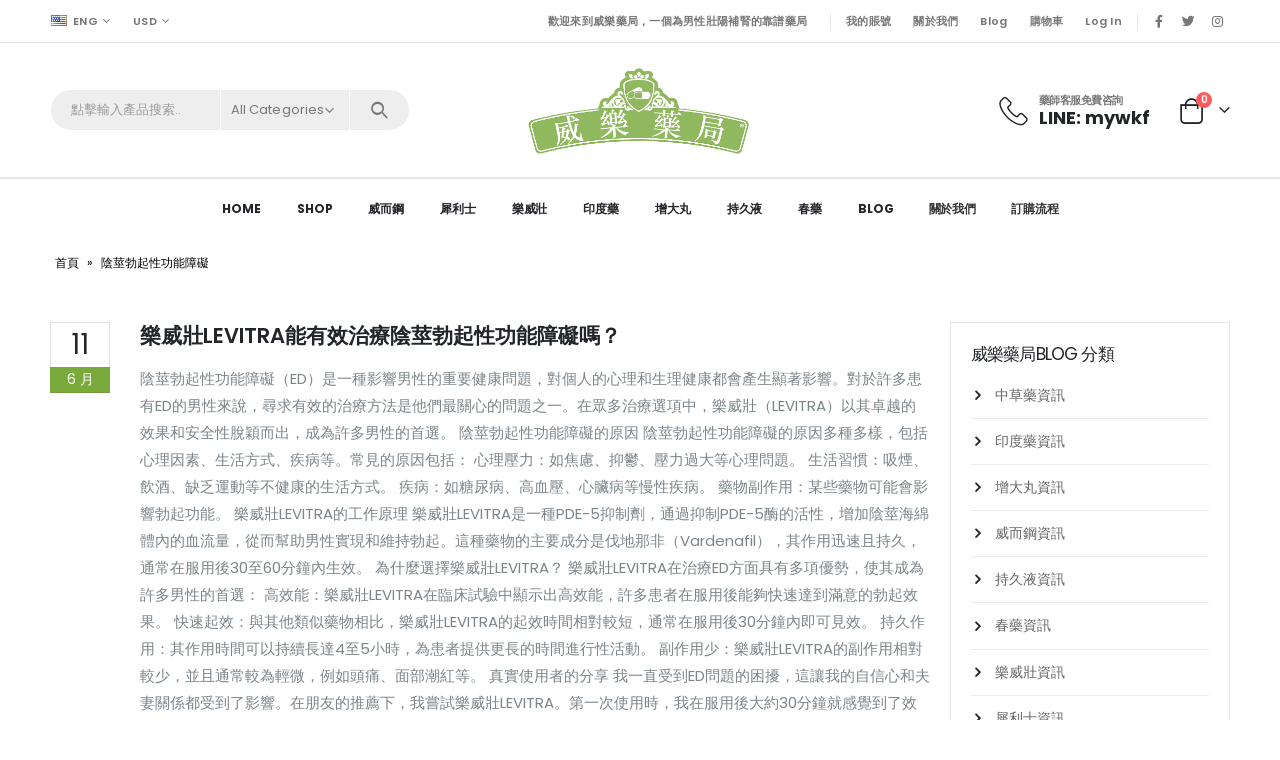

--- FILE ---
content_type: text/html; charset=UTF-8
request_url: https://vigrxplus19.com/tag/%E9%99%B0%E8%8E%96%E5%8B%83%E8%B5%B7%E6%80%A7%E5%8A%9F%E8%83%BD%E9%9A%9C%E7%A4%99/
body_size: 23153
content:
<!DOCTYPE html>
<html lang="zh-TW">
<head>
	<meta http-equiv="X-UA-Compatible" content="IE=edge" />
	<meta http-equiv="Content-Type" content="text/html; charset=UTF-8" />
	<meta name="viewport" content="width=device-width, initial-scale=1, minimum-scale=1" />

	<link rel="profile" href="https://gmpg.org/xfn/11" />
	<link rel="pingback" href="https://vigrxplus19.com/xmlrpc.php" />
		<link rel="shortcut icon" href="//vigrxplus19.com/wp-content/themes/porto/images/logo/favicon.png" type="image/x-icon" />
		<link rel="apple-touch-icon" href="//vigrxplus19.com/wp-content/themes/porto/images/logo/apple-touch-icon.png" />
		<link rel="apple-touch-icon" sizes="120x120" href="//vigrxplus19.com/wp-content/themes/porto/images/logo/apple-touch-icon_120x120.png" />
		<link rel="apple-touch-icon" sizes="76x76" href="//vigrxplus19.com/wp-content/themes/porto/images/logo/apple-touch-icon_76x76.png" />
		<link rel="apple-touch-icon" sizes="152x152" href="//vigrxplus19.com/wp-content/themes/porto/images/logo/apple-touch-icon_152x152.png" />
	<meta name='robots' content='index, follow, max-image-preview:large, max-snippet:-1, max-video-preview:-1' />

	<!-- This site is optimized with the Yoast SEO plugin v22.9 - https://yoast.com/wordpress/plugins/seo/ -->
	<title>〈陰莖勃起性功能障礙〉彙整頁面 - 威樂藥局|犀利士|威而鋼|日本藤素|春藥|台灣香港配送</title>
	<link rel="canonical" href="https://vigrxplus19.com/tag/陰莖勃起性功能障礙/" />
	<meta property="og:locale" content="zh_TW" />
	<meta property="og:type" content="article" />
	<meta property="og:title" content="〈陰莖勃起性功能障礙〉彙整頁面 - 威樂藥局|犀利士|威而鋼|日本藤素|春藥|台灣香港配送" />
	<meta property="og:url" content="https://vigrxplus19.com/tag/陰莖勃起性功能障礙/" />
	<meta property="og:site_name" content="威樂藥局|犀利士|威而鋼|日本藤素|春藥|台灣香港配送" />
	<meta name="twitter:card" content="summary_large_image" />
	<script type="application/ld+json" class="yoast-schema-graph">{"@context":"https://schema.org","@graph":[{"@type":"CollectionPage","@id":"https://vigrxplus19.com/tag/%e9%99%b0%e8%8e%96%e5%8b%83%e8%b5%b7%e6%80%a7%e5%8a%9f%e8%83%bd%e9%9a%9c%e7%a4%99/","url":"https://vigrxplus19.com/tag/%e9%99%b0%e8%8e%96%e5%8b%83%e8%b5%b7%e6%80%a7%e5%8a%9f%e8%83%bd%e9%9a%9c%e7%a4%99/","name":"〈陰莖勃起性功能障礙〉彙整頁面 - 威樂藥局|犀利士|威而鋼|日本藤素|春藥|台灣香港配送","isPartOf":{"@id":"https://vigrxplus19.com/#website"},"breadcrumb":{"@id":"https://vigrxplus19.com/tag/%e9%99%b0%e8%8e%96%e5%8b%83%e8%b5%b7%e6%80%a7%e5%8a%9f%e8%83%bd%e9%9a%9c%e7%a4%99/#breadcrumb"},"inLanguage":"zh-TW"},{"@type":"BreadcrumbList","@id":"https://vigrxplus19.com/tag/%e9%99%b0%e8%8e%96%e5%8b%83%e8%b5%b7%e6%80%a7%e5%8a%9f%e8%83%bd%e9%9a%9c%e7%a4%99/#breadcrumb","itemListElement":[{"@type":"ListItem","position":1,"name":"首頁","item":"https://vigrxplus19.com/"},{"@type":"ListItem","position":2,"name":"陰莖勃起性功能障礙"}]},{"@type":"WebSite","@id":"https://vigrxplus19.com/#website","url":"https://vigrxplus19.com/","name":"威樂藥局|犀利士|威而鋼|日本藤素|春藥|台灣香港配送","description":"威樂藥局一個為男性壯陽補腎的靠譜藥局，提供了上百款男性壯陽藥，其中包含有威而鋼、犀利士、樂威壯、印度藥、增大丸、持久液、春藥、中草藥類的產品，可以滿足男性性功能方面的一切需求，可以很好的幫助男性治療勃起功能障礙、早洩等困擾，所售商品台灣香港免費配送，保證正品，另外威樂藥局每日更新藥品資訊，以方便大家對藥品有一個更加清楚的認知，還提供藥師免費咨詢服務，有任何問題都可咨詢藥師。","potentialAction":[{"@type":"SearchAction","target":{"@type":"EntryPoint","urlTemplate":"https://vigrxplus19.com/?s={search_term_string}"},"query-input":"required name=search_term_string"}],"inLanguage":"zh-TW"}]}</script>
	<!-- / Yoast SEO plugin. -->


<link rel="alternate" type="application/rss+xml" title="訂閱《威樂藥局|犀利士|威而鋼|日本藤素|春藥|台灣香港配送》&raquo; 資訊提供" href="https://vigrxplus19.com/feed/" />
<link rel="alternate" type="application/rss+xml" title="訂閱《威樂藥局|犀利士|威而鋼|日本藤素|春藥|台灣香港配送》&raquo; 留言的資訊提供" href="https://vigrxplus19.com/comments/feed/" />
<link rel="alternate" type="application/rss+xml" title="訂閱《威樂藥局|犀利士|威而鋼|日本藤素|春藥|台灣香港配送》&raquo; 標籤〈陰莖勃起性功能障礙〉的資訊提供" href="https://vigrxplus19.com/tag/%e9%99%b0%e8%8e%96%e5%8b%83%e8%b5%b7%e6%80%a7%e5%8a%9f%e8%83%bd%e9%9a%9c%e7%a4%99/feed/" />
<style id='wp-img-auto-sizes-contain-inline-css'>
img:is([sizes=auto i],[sizes^="auto," i]){contain-intrinsic-size:3000px 1500px}
/*# sourceURL=wp-img-auto-sizes-contain-inline-css */
</style>
<style id='wp-emoji-styles-inline-css'>

	img.wp-smiley, img.emoji {
		display: inline !important;
		border: none !important;
		box-shadow: none !important;
		height: 1em !important;
		width: 1em !important;
		margin: 0 0.07em !important;
		vertical-align: -0.1em !important;
		background: none !important;
		padding: 0 !important;
	}
/*# sourceURL=wp-emoji-styles-inline-css */
</style>
<link rel='stylesheet' id='wp-block-library-css' href='https://vigrxplus19.com/wp-includes/css/dist/block-library/style.min.css?ver=6.9' media='all' />
<style id='wp-block-list-inline-css'>
ol,ul{box-sizing:border-box}:root :where(.wp-block-list.has-background){padding:1.25em 2.375em}
/*# sourceURL=https://vigrxplus19.com/wp-includes/blocks/list/style.min.css */
</style>
<style id='wp-block-columns-inline-css'>
.wp-block-columns{box-sizing:border-box;display:flex;flex-wrap:wrap!important}@media (min-width:782px){.wp-block-columns{flex-wrap:nowrap!important}}.wp-block-columns{align-items:normal!important}.wp-block-columns.are-vertically-aligned-top{align-items:flex-start}.wp-block-columns.are-vertically-aligned-center{align-items:center}.wp-block-columns.are-vertically-aligned-bottom{align-items:flex-end}@media (max-width:781px){.wp-block-columns:not(.is-not-stacked-on-mobile)>.wp-block-column{flex-basis:100%!important}}@media (min-width:782px){.wp-block-columns:not(.is-not-stacked-on-mobile)>.wp-block-column{flex-basis:0;flex-grow:1}.wp-block-columns:not(.is-not-stacked-on-mobile)>.wp-block-column[style*=flex-basis]{flex-grow:0}}.wp-block-columns.is-not-stacked-on-mobile{flex-wrap:nowrap!important}.wp-block-columns.is-not-stacked-on-mobile>.wp-block-column{flex-basis:0;flex-grow:1}.wp-block-columns.is-not-stacked-on-mobile>.wp-block-column[style*=flex-basis]{flex-grow:0}:where(.wp-block-columns){margin-bottom:1.75em}:where(.wp-block-columns.has-background){padding:1.25em 2.375em}.wp-block-column{flex-grow:1;min-width:0;overflow-wrap:break-word;word-break:break-word}.wp-block-column.is-vertically-aligned-top{align-self:flex-start}.wp-block-column.is-vertically-aligned-center{align-self:center}.wp-block-column.is-vertically-aligned-bottom{align-self:flex-end}.wp-block-column.is-vertically-aligned-stretch{align-self:stretch}.wp-block-column.is-vertically-aligned-bottom,.wp-block-column.is-vertically-aligned-center,.wp-block-column.is-vertically-aligned-top{width:100%}
/*# sourceURL=https://vigrxplus19.com/wp-includes/blocks/columns/style.min.css */
</style>
<style id='wp-block-separator-inline-css'>
@charset "UTF-8";.wp-block-separator{border:none;border-top:2px solid}:root :where(.wp-block-separator.is-style-dots){height:auto;line-height:1;text-align:center}:root :where(.wp-block-separator.is-style-dots):before{color:currentColor;content:"···";font-family:serif;font-size:1.5em;letter-spacing:2em;padding-left:2em}.wp-block-separator.is-style-dots{background:none!important;border:none!important}
/*# sourceURL=https://vigrxplus19.com/wp-includes/blocks/separator/style.min.css */
</style>
<style id='wp-block-separator-theme-inline-css'>
.wp-block-separator.has-css-opacity{opacity:.4}.wp-block-separator{border:none;border-bottom:2px solid;margin-left:auto;margin-right:auto}.wp-block-separator.has-alpha-channel-opacity{opacity:1}.wp-block-separator:not(.is-style-wide):not(.is-style-dots){width:100px}.wp-block-separator.has-background:not(.is-style-dots){border-bottom:none;height:1px}.wp-block-separator.has-background:not(.is-style-wide):not(.is-style-dots){height:2px}
/*# sourceURL=https://vigrxplus19.com/wp-includes/blocks/separator/theme.min.css */
</style>
<link rel='stylesheet' id='wc-blocks-style-css' href='https://vigrxplus19.com/wp-content/plugins/woocommerce/assets/client/blocks/wc-blocks.css?ver=wc-9.1.5' media='all' />
<style id='global-styles-inline-css'>
:root{--wp--preset--aspect-ratio--square: 1;--wp--preset--aspect-ratio--4-3: 4/3;--wp--preset--aspect-ratio--3-4: 3/4;--wp--preset--aspect-ratio--3-2: 3/2;--wp--preset--aspect-ratio--2-3: 2/3;--wp--preset--aspect-ratio--16-9: 16/9;--wp--preset--aspect-ratio--9-16: 9/16;--wp--preset--color--black: #000000;--wp--preset--color--cyan-bluish-gray: #abb8c3;--wp--preset--color--white: #ffffff;--wp--preset--color--pale-pink: #f78da7;--wp--preset--color--vivid-red: #cf2e2e;--wp--preset--color--luminous-vivid-orange: #ff6900;--wp--preset--color--luminous-vivid-amber: #fcb900;--wp--preset--color--light-green-cyan: #7bdcb5;--wp--preset--color--vivid-green-cyan: #00d084;--wp--preset--color--pale-cyan-blue: #8ed1fc;--wp--preset--color--vivid-cyan-blue: #0693e3;--wp--preset--color--vivid-purple: #9b51e0;--wp--preset--color--primary: #7aa93c;--wp--preset--color--secondary: #ff7272;--wp--preset--color--tertiary: #2baab1;--wp--preset--color--quaternary: #010204;--wp--preset--color--dark: #222529;--wp--preset--color--light: #ffffff;--wp--preset--gradient--vivid-cyan-blue-to-vivid-purple: linear-gradient(135deg,rgb(6,147,227) 0%,rgb(155,81,224) 100%);--wp--preset--gradient--light-green-cyan-to-vivid-green-cyan: linear-gradient(135deg,rgb(122,220,180) 0%,rgb(0,208,130) 100%);--wp--preset--gradient--luminous-vivid-amber-to-luminous-vivid-orange: linear-gradient(135deg,rgb(252,185,0) 0%,rgb(255,105,0) 100%);--wp--preset--gradient--luminous-vivid-orange-to-vivid-red: linear-gradient(135deg,rgb(255,105,0) 0%,rgb(207,46,46) 100%);--wp--preset--gradient--very-light-gray-to-cyan-bluish-gray: linear-gradient(135deg,rgb(238,238,238) 0%,rgb(169,184,195) 100%);--wp--preset--gradient--cool-to-warm-spectrum: linear-gradient(135deg,rgb(74,234,220) 0%,rgb(151,120,209) 20%,rgb(207,42,186) 40%,rgb(238,44,130) 60%,rgb(251,105,98) 80%,rgb(254,248,76) 100%);--wp--preset--gradient--blush-light-purple: linear-gradient(135deg,rgb(255,206,236) 0%,rgb(152,150,240) 100%);--wp--preset--gradient--blush-bordeaux: linear-gradient(135deg,rgb(254,205,165) 0%,rgb(254,45,45) 50%,rgb(107,0,62) 100%);--wp--preset--gradient--luminous-dusk: linear-gradient(135deg,rgb(255,203,112) 0%,rgb(199,81,192) 50%,rgb(65,88,208) 100%);--wp--preset--gradient--pale-ocean: linear-gradient(135deg,rgb(255,245,203) 0%,rgb(182,227,212) 50%,rgb(51,167,181) 100%);--wp--preset--gradient--electric-grass: linear-gradient(135deg,rgb(202,248,128) 0%,rgb(113,206,126) 100%);--wp--preset--gradient--midnight: linear-gradient(135deg,rgb(2,3,129) 0%,rgb(40,116,252) 100%);--wp--preset--font-size--small: 13px;--wp--preset--font-size--medium: 20px;--wp--preset--font-size--large: 36px;--wp--preset--font-size--x-large: 42px;--wp--preset--font-family--inter: "Inter", sans-serif;--wp--preset--font-family--cardo: Cardo;--wp--preset--spacing--20: 0.44rem;--wp--preset--spacing--30: 0.67rem;--wp--preset--spacing--40: 1rem;--wp--preset--spacing--50: 1.5rem;--wp--preset--spacing--60: 2.25rem;--wp--preset--spacing--70: 3.38rem;--wp--preset--spacing--80: 5.06rem;--wp--preset--shadow--natural: 6px 6px 9px rgba(0, 0, 0, 0.2);--wp--preset--shadow--deep: 12px 12px 50px rgba(0, 0, 0, 0.4);--wp--preset--shadow--sharp: 6px 6px 0px rgba(0, 0, 0, 0.2);--wp--preset--shadow--outlined: 6px 6px 0px -3px rgb(255, 255, 255), 6px 6px rgb(0, 0, 0);--wp--preset--shadow--crisp: 6px 6px 0px rgb(0, 0, 0);}:where(.is-layout-flex){gap: 0.5em;}:where(.is-layout-grid){gap: 0.5em;}body .is-layout-flex{display: flex;}.is-layout-flex{flex-wrap: wrap;align-items: center;}.is-layout-flex > :is(*, div){margin: 0;}body .is-layout-grid{display: grid;}.is-layout-grid > :is(*, div){margin: 0;}:where(.wp-block-columns.is-layout-flex){gap: 2em;}:where(.wp-block-columns.is-layout-grid){gap: 2em;}:where(.wp-block-post-template.is-layout-flex){gap: 1.25em;}:where(.wp-block-post-template.is-layout-grid){gap: 1.25em;}.has-black-color{color: var(--wp--preset--color--black) !important;}.has-cyan-bluish-gray-color{color: var(--wp--preset--color--cyan-bluish-gray) !important;}.has-white-color{color: var(--wp--preset--color--white) !important;}.has-pale-pink-color{color: var(--wp--preset--color--pale-pink) !important;}.has-vivid-red-color{color: var(--wp--preset--color--vivid-red) !important;}.has-luminous-vivid-orange-color{color: var(--wp--preset--color--luminous-vivid-orange) !important;}.has-luminous-vivid-amber-color{color: var(--wp--preset--color--luminous-vivid-amber) !important;}.has-light-green-cyan-color{color: var(--wp--preset--color--light-green-cyan) !important;}.has-vivid-green-cyan-color{color: var(--wp--preset--color--vivid-green-cyan) !important;}.has-pale-cyan-blue-color{color: var(--wp--preset--color--pale-cyan-blue) !important;}.has-vivid-cyan-blue-color{color: var(--wp--preset--color--vivid-cyan-blue) !important;}.has-vivid-purple-color{color: var(--wp--preset--color--vivid-purple) !important;}.has-black-background-color{background-color: var(--wp--preset--color--black) !important;}.has-cyan-bluish-gray-background-color{background-color: var(--wp--preset--color--cyan-bluish-gray) !important;}.has-white-background-color{background-color: var(--wp--preset--color--white) !important;}.has-pale-pink-background-color{background-color: var(--wp--preset--color--pale-pink) !important;}.has-vivid-red-background-color{background-color: var(--wp--preset--color--vivid-red) !important;}.has-luminous-vivid-orange-background-color{background-color: var(--wp--preset--color--luminous-vivid-orange) !important;}.has-luminous-vivid-amber-background-color{background-color: var(--wp--preset--color--luminous-vivid-amber) !important;}.has-light-green-cyan-background-color{background-color: var(--wp--preset--color--light-green-cyan) !important;}.has-vivid-green-cyan-background-color{background-color: var(--wp--preset--color--vivid-green-cyan) !important;}.has-pale-cyan-blue-background-color{background-color: var(--wp--preset--color--pale-cyan-blue) !important;}.has-vivid-cyan-blue-background-color{background-color: var(--wp--preset--color--vivid-cyan-blue) !important;}.has-vivid-purple-background-color{background-color: var(--wp--preset--color--vivid-purple) !important;}.has-black-border-color{border-color: var(--wp--preset--color--black) !important;}.has-cyan-bluish-gray-border-color{border-color: var(--wp--preset--color--cyan-bluish-gray) !important;}.has-white-border-color{border-color: var(--wp--preset--color--white) !important;}.has-pale-pink-border-color{border-color: var(--wp--preset--color--pale-pink) !important;}.has-vivid-red-border-color{border-color: var(--wp--preset--color--vivid-red) !important;}.has-luminous-vivid-orange-border-color{border-color: var(--wp--preset--color--luminous-vivid-orange) !important;}.has-luminous-vivid-amber-border-color{border-color: var(--wp--preset--color--luminous-vivid-amber) !important;}.has-light-green-cyan-border-color{border-color: var(--wp--preset--color--light-green-cyan) !important;}.has-vivid-green-cyan-border-color{border-color: var(--wp--preset--color--vivid-green-cyan) !important;}.has-pale-cyan-blue-border-color{border-color: var(--wp--preset--color--pale-cyan-blue) !important;}.has-vivid-cyan-blue-border-color{border-color: var(--wp--preset--color--vivid-cyan-blue) !important;}.has-vivid-purple-border-color{border-color: var(--wp--preset--color--vivid-purple) !important;}.has-vivid-cyan-blue-to-vivid-purple-gradient-background{background: var(--wp--preset--gradient--vivid-cyan-blue-to-vivid-purple) !important;}.has-light-green-cyan-to-vivid-green-cyan-gradient-background{background: var(--wp--preset--gradient--light-green-cyan-to-vivid-green-cyan) !important;}.has-luminous-vivid-amber-to-luminous-vivid-orange-gradient-background{background: var(--wp--preset--gradient--luminous-vivid-amber-to-luminous-vivid-orange) !important;}.has-luminous-vivid-orange-to-vivid-red-gradient-background{background: var(--wp--preset--gradient--luminous-vivid-orange-to-vivid-red) !important;}.has-very-light-gray-to-cyan-bluish-gray-gradient-background{background: var(--wp--preset--gradient--very-light-gray-to-cyan-bluish-gray) !important;}.has-cool-to-warm-spectrum-gradient-background{background: var(--wp--preset--gradient--cool-to-warm-spectrum) !important;}.has-blush-light-purple-gradient-background{background: var(--wp--preset--gradient--blush-light-purple) !important;}.has-blush-bordeaux-gradient-background{background: var(--wp--preset--gradient--blush-bordeaux) !important;}.has-luminous-dusk-gradient-background{background: var(--wp--preset--gradient--luminous-dusk) !important;}.has-pale-ocean-gradient-background{background: var(--wp--preset--gradient--pale-ocean) !important;}.has-electric-grass-gradient-background{background: var(--wp--preset--gradient--electric-grass) !important;}.has-midnight-gradient-background{background: var(--wp--preset--gradient--midnight) !important;}.has-small-font-size{font-size: var(--wp--preset--font-size--small) !important;}.has-medium-font-size{font-size: var(--wp--preset--font-size--medium) !important;}.has-large-font-size{font-size: var(--wp--preset--font-size--large) !important;}.has-x-large-font-size{font-size: var(--wp--preset--font-size--x-large) !important;}
:where(.wp-block-columns.is-layout-flex){gap: 2em;}:where(.wp-block-columns.is-layout-grid){gap: 2em;}
/*# sourceURL=global-styles-inline-css */
</style>
<style id='core-block-supports-inline-css'>
.wp-container-core-columns-is-layout-9d6595d7{flex-wrap:nowrap;}
/*# sourceURL=core-block-supports-inline-css */
</style>

<style id='classic-theme-styles-inline-css'>
/*! This file is auto-generated */
.wp-block-button__link{color:#fff;background-color:#32373c;border-radius:9999px;box-shadow:none;text-decoration:none;padding:calc(.667em + 2px) calc(1.333em + 2px);font-size:1.125em}.wp-block-file__button{background:#32373c;color:#fff;text-decoration:none}
/*# sourceURL=/wp-includes/css/classic-themes.min.css */
</style>
<style id='woocommerce-inline-inline-css'>
.woocommerce form .form-row .required { visibility: visible; }
/*# sourceURL=woocommerce-inline-inline-css */
</style>
<link rel='stylesheet' id='porto-css-vars-css' href='https://vigrxplus19.com/wp-content/uploads/porto_styles/theme_css_vars.css?ver=6.3.2' media='all' />
<link rel='stylesheet' id='bootstrap-css' href='https://vigrxplus19.com/wp-content/uploads/porto_styles/bootstrap.css?ver=6.3.2' media='all' />
<link rel='stylesheet' id='porto-plugins-css' href='https://vigrxplus19.com/wp-content/themes/porto/css/plugins.css?ver=6.3.2' media='all' />
<link rel='stylesheet' id='porto-theme-css' href='https://vigrxplus19.com/wp-content/themes/porto/css/theme.css?ver=6.3.2' media='all' />
<link rel='stylesheet' id='porto-shortcodes-css' href='https://vigrxplus19.com/wp-content/uploads/porto_styles/shortcodes.css?ver=6.3.2' media='all' />
<link rel='stylesheet' id='porto-theme-shop-css' href='https://vigrxplus19.com/wp-content/themes/porto/css/theme_shop.css?ver=6.3.2' media='all' />
<link rel='stylesheet' id='porto-theme-elementor-css' href='https://vigrxplus19.com/wp-content/themes/porto/css/theme_elementor.css?ver=6.3.2' media='all' />
<link rel='stylesheet' id='porto-dynamic-style-css' href='https://vigrxplus19.com/wp-content/uploads/porto_styles/dynamic_style.css?ver=6.3.2' media='all' />
<link rel='stylesheet' id='porto-type-builder-css' href='https://vigrxplus19.com/wp-content/plugins/porto-functionality/builders/assets/type-builder.css?ver=2.3.2' media='all' />
<link rel='stylesheet' id='porto-style-css' href='https://vigrxplus19.com/wp-content/themes/porto/style.css?ver=6.3.2' media='all' />
<style id='porto-style-inline-css'>
.side-header-narrow-bar-logo{max-width:230px}@media (min-width:992px){}.page-top ul.breadcrumb > li.home{display:inline-block}.page-top ul.breadcrumb > li.home a{position:relative;width:14px;text-indent:-9999px}.page-top ul.breadcrumb > li.home a:after{content:"\e883";font-family:'porto';float:left;text-indent:0}#header.sticky-header .main-menu > li.menu-item > a,#header.sticky-header .main-menu > li.menu-custom-content a{color:#222529}#header.sticky-header .main-menu > li.menu-item:hover > a,#header.sticky-header .main-menu > li.menu-item.active:hover > a,#header.sticky-header .main-menu > li.menu-custom-content:hover a{color:#7aa93c}.porto-block-html-top{font-family:Poppins;font-weight:500;font-size:.9286em;line-height:1.3;letter-spacing:.025em}.porto-block-html-top .mfp-close{top:50%;transform:translateY(-50%) rotateZ(45deg);color:inherit;opacity:.7}.porto-block-html-top small{font-size:.8461em;font-weight:400;opacity:.5}.custom-font1 .elementor-heading-title{font-family:inherit}.header-top .top-links > li.menu-item > a{text-transform:none}#header .share-links a{width:26px;height:26px;margin:0;border-radius:13px}#header .share-links a:not(:hover){background:none;color:inherit}#header .header-top .welcome-msg{text-transform:uppercase}#header .header-top .top-links{border-left:1px solid #e7e7e7;border-right:1px solid #e7e7e7;margin-right:.5rem;padding:0 .25rem}#header .top-links>li.menu-item>a,.top-links li{line-height:1.8}#header .porto-sicon-box .porto-icon{margin-right:3px}#main-menu.centered .main-menu > li.menu-item,.main-menu-wrap .main-menu .menu-custom-block a:not(:last-child){margin-right:35px}.main-menu-wrap{border-top:2px solid #e7e7e7}.mega-menu.menu-hover-line>li.menu-item>a:before{height:2px;top:-2px}#header .header-contact{display:-ms-inline-flexbox;display:inline-flex;-ms-flex-align:center;align-items:center;margin:0;padding:0;border-right:none}#header .porto-sicon-box{margin-bottom:0}#header .porto-sicon-box .porto-sicon-img{margin-right:8px}#header .my-wishlist i,#header .my-account i{font-size:26px}.sticky-header a{color:#222529}#header .searchform-popup .search-toggle{font-size:23px}@media (max-width:575px){.header-contact .wishlist{display:none}}.btn-modern{font-weight:700}.btn-modern.btn-lg{font-size:0.9375rem;padding:1.1em 3em}.porto-ibanner-layer .btn-modern.btn-lg{font-size:.9375em}.coupon-sale-text{transform:rotate(-2deg);letter-spacing:-0.02em;font-weight:700;display:inline-block;padding:4px 8px;position:relative}.coupon-sale-text sub{position:absolute;left:100%;margin-left:.25rem;font-size:.625em;line-height:1;bottom:.25em}.coupon-sale-text b{color:#fff}.coupon-sale-text i{font-style:normal;position:absolute;left:-2.25em;top:50%;transform:translateY(-50%) rotate(-90deg);font-size:.4em;opacity:.6;letter-spacing:0}.products-list .product-inner{display:-ms-flexbox;display:flex;-ms-flex-align:center;align-items:center}.products-list .list li.product .product-image{flex:0 0 50%;max-width:50%;margin:0;padding-right:15px}.products-list .list li.product .product-content{flex:0 0 50%;max-width:50%}.products-list .add-links-wrap,.products-list li.product .description,.products-list .product-image .labels{display:none !important}.products-list .list li.product h3{font-size:.9375rem;font-weight:400}.elementor-widget-tabs .elementor-tabs-wrapper{overflow:visible}.elementor-widget-tabs .elementor-tab-title{border:none !important;border-bottom:2px solid #eee !important}.elementor-widget-tabs .elementor-tab-desktop-title{display:inline-block !important;font-family:Poppins;padding:0 0 1rem;margin-right:1.75rem}.elementor-widget-tabs .elementor-tab-desktop-title.elementor-active{border-bottom-color:#7AA93C !important}.elementor-widget-tabs .elementor-tabs-content-wrapper{border:none !important}.elementor-widget-tabs .elementor-tab-content{padding:30px 0 10px;border:none !important}.elementor-widget-tabs.elementor-tabs-view-horizontal .elementor-tab-desktop-title.elementor-active:after,.elementor-widget-tabs.elementor-tabs-view-horizontal .elementor-tab-desktop-title.elementor-active:before{bottom:-2px}.widget .widgettitle{font-size:1.23em;color:#2b2b2d}.no-breadcrumbs .main-content,body.woocommerce .main-content,.no-breadcrumbs .left-sidebar,body.woocommerce .left-sidebar,.no-breadcrumbs .right-sidebar,body.woocommerce .right-sidebar{padding-top:0}#footer .widget_wysija_cont .wysija-submit{height:48px;padding-left:25px;padding-right:25px;text-transform:uppercase;font-weight:700;border-radius:0 30px 30px 0}#footer .widget_wysija_cont .wysija-input{height:48px;padding-left:25px;padding-right:25px;background:#292c30;border-radius:30px 0 0 30px}#footer .widgettitle,#footer .widget-title{font-size:15px;font-weight:700}#footer .footer-main > .container:after{content:'';display:block;position:absolute;left:10px;bottom:0;width:calc(100% - 20px);border-bottom:1px solid #313438}#footer .share-links a{box-shadow:none;font-size:12px;width:37px;height:37px;border:1px solid rgb(255,255,255,.06)}#footer .widget{margin-bottom:15px;margin-top:0}#footer .widget.contact-info i{display:none}#footer .contact-details strong,#footer .contact-details span{padding-left:0}#footer .contact-details strong{line-height:1em}
/*# sourceURL=porto-style-inline-css */
</style>
<link rel='stylesheet' id='porto-account-login-style-css' href='https://vigrxplus19.com/wp-content/themes/porto/css/theme/shop/login-style/account-login.css?ver=6.3.2' media='all' />
<link rel='stylesheet' id='porto-post-style-css' href='https://vigrxplus19.com/wp-content/themes/porto/css/theme/blog/type/woocommerce.css?ver=6.3.2' media='all' />
<script src="https://vigrxplus19.com/wp-includes/js/jquery/jquery.min.js?ver=3.7.1" id="jquery-core-js"></script>
<script src="https://vigrxplus19.com/wp-includes/js/jquery/jquery-migrate.min.js?ver=3.4.1" id="jquery-migrate-js"></script>
<script src="https://vigrxplus19.com/wp-content/plugins/woocommerce/assets/js/jquery-blockui/jquery.blockUI.min.js?ver=2.7.0-wc.9.1.5" id="jquery-blockui-js" defer data-wp-strategy="defer"></script>
<script id="wc-add-to-cart-js-extra">
var wc_add_to_cart_params = {"ajax_url":"/wp-admin/admin-ajax.php","wc_ajax_url":"/?wc-ajax=%%endpoint%%&elementor_page_id=2849","i18n_view_cart":"View cart","cart_url":"https://vigrxplus19.com/cart/","is_cart":"","cart_redirect_after_add":"yes"};
//# sourceURL=wc-add-to-cart-js-extra
</script>
<script src="https://vigrxplus19.com/wp-content/plugins/woocommerce/assets/js/frontend/add-to-cart.min.js?ver=9.1.5" id="wc-add-to-cart-js" defer data-wp-strategy="defer"></script>
<script src="https://vigrxplus19.com/wp-content/plugins/woocommerce/assets/js/js-cookie/js.cookie.min.js?ver=2.1.4-wc.9.1.5" id="js-cookie-js" defer data-wp-strategy="defer"></script>
<script id="woocommerce-js-extra">
var woocommerce_params = {"ajax_url":"/wp-admin/admin-ajax.php","wc_ajax_url":"/?wc-ajax=%%endpoint%%&elementor_page_id=2849"};
//# sourceURL=woocommerce-js-extra
</script>
<script src="https://vigrxplus19.com/wp-content/plugins/woocommerce/assets/js/frontend/woocommerce.min.js?ver=9.1.5" id="woocommerce-js" defer data-wp-strategy="defer"></script>
<link rel="https://api.w.org/" href="https://vigrxplus19.com/wp-json/" /><link rel="alternate" title="JSON" type="application/json" href="https://vigrxplus19.com/wp-json/wp/v2/tags/2849" /><link rel="EditURI" type="application/rsd+xml" title="RSD" href="https://vigrxplus19.com/xmlrpc.php?rsd" />
<meta name="generator" content="WordPress 6.9" />
<meta name="generator" content="WooCommerce 9.1.5" />
<script charset="UTF-8" id="LA_COLLECT" src="//sdk.51.la/js-sdk-pro.min.js"></script>
                <script>LA.init({id: "3IZ41fPys71HAeQ8",ck: "3IZ41fPys71HAeQ8"})</script>		<script type="text/javascript">
		WebFontConfig = {
			google: { families: [ 'Poppins:400,500,600,700,800','Playfair+Display:400,700','Oswald:400,500,600,700' ] }
		};
		(function(d) {
			var wf = d.createElement('script'), s = d.scripts[0];
			wf.src = 'https://vigrxplus19.com/wp-content/themes/porto/js/libs/webfont.js';
			wf.async = true;
			s.parentNode.insertBefore(wf, s);
		})(document);</script>
			<noscript><style>.woocommerce-product-gallery{ opacity: 1 !important; }</style></noscript>
	<meta name="generator" content="Elementor 3.23.4; features: e_optimized_css_loading, additional_custom_breakpoints, e_lazyload; settings: css_print_method-external, google_font-enabled, font_display-swap">
			<style>
				.e-con.e-parent:nth-of-type(n+4):not(.e-lazyloaded):not(.e-no-lazyload),
				.e-con.e-parent:nth-of-type(n+4):not(.e-lazyloaded):not(.e-no-lazyload) * {
					background-image: none !important;
				}
				@media screen and (max-height: 1024px) {
					.e-con.e-parent:nth-of-type(n+3):not(.e-lazyloaded):not(.e-no-lazyload),
					.e-con.e-parent:nth-of-type(n+3):not(.e-lazyloaded):not(.e-no-lazyload) * {
						background-image: none !important;
					}
				}
				@media screen and (max-height: 640px) {
					.e-con.e-parent:nth-of-type(n+2):not(.e-lazyloaded):not(.e-no-lazyload),
					.e-con.e-parent:nth-of-type(n+2):not(.e-lazyloaded):not(.e-no-lazyload) * {
						background-image: none !important;
					}
				}
			</style>
			<style class='wp-fonts-local'>
@font-face{font-family:Inter;font-style:normal;font-weight:300 900;font-display:fallback;src:url('https://vigrxplus19.com/wp-content/plugins/woocommerce/assets/fonts/Inter-VariableFont_slnt,wght.woff2') format('woff2');font-stretch:normal;}
@font-face{font-family:Cardo;font-style:normal;font-weight:400;font-display:fallback;src:url('https://vigrxplus19.com/wp-content/plugins/woocommerce/assets/fonts/cardo_normal_400.woff2') format('woff2');}
</style>
<link rel="icon" href="https://vigrxplus19.com/wp-content/uploads/2023/11/cropped-威樂藥局標識1-1-32x32.png" sizes="32x32" />
<link rel="icon" href="https://vigrxplus19.com/wp-content/uploads/2023/11/cropped-威樂藥局標識1-1-192x192.png" sizes="192x192" />
<link rel="apple-touch-icon" href="https://vigrxplus19.com/wp-content/uploads/2023/11/cropped-威樂藥局標識1-1-180x180.png" />
<meta name="msapplication-TileImage" content="https://vigrxplus19.com/wp-content/uploads/2023/11/cropped-威樂藥局標識1-1-270x270.png" />
<style id="infinite-scroll-css">.blog-posts .pagination, .blog-posts .page-links { display: none; }.blog-posts  { position: relative; }</style></head>
<body class="archive tag tag-2849 wp-embed-responsive wp-theme-porto theme-porto woocommerce-no-js login-popup full blog-1 elementor-default elementor-kit-2206">

	<div class="page-wrapper"><!-- page wrapper -->
		<div class="porto-html-block porto-block-html-top"><div class="background-color-primary text-center text-color-light position-relative py-3 d-none"><div class="container">威樂藥局<b>台灣香港免費配送</b> 支持7天無理由退換貨 <small>正品有效商品</small></div></div></div>
								<!-- header wrapper -->
			<div class="header-wrapper">
								<header id="header" class="header-separate header-4 logo-center sticky-menu-header">
		<div class="header-top">
		<div class="container">
			<div class="header-left">
				<div class="switcher-wrap"><ul class="view-switcher porto-view-switcher mega-menu show-arrow">
					<li class="menu-item has-sub narrow">
						<a class="nolink" href="#"><i class="flag-us"></i>Eng</a>
						<div class="popup">
							<div class="inner">
								<ul class="sub-menu">
									<li class="menu-item"><a href="#"><i class="flag-us"></i>Eng</a></li>
									<li class="menu-item"><a href="#"><i class="flag-fr"></i>Frh</a></li>
								</ul>
							</div>
						</div>
					</li>
				</ul><span class="gap switcher-gap">|</span><ul id="menu-currency-switcher" class="currency-switcher porto-view-switcher mega-menu show-arrow"><li id="nav-menu-item-2199" class="menu-item menu-item-type-custom menu-item-object-custom menu-item-has-children has-sub narrow"><a class="nolink" href="#">USD</a>
<div class="popup"><div class="inner" style=""><ul class="sub-menu">
	<li id="nav-menu-item-2188" class="menu-item menu-item-type-custom menu-item-object-custom" data-cols="1"><a href="#">USD</a></li>
	<li id="nav-menu-item-2189" class="menu-item menu-item-type-custom menu-item-object-custom" data-cols="1"><a href="#">EUR</a></li>
</ul></div></div>
</li>
</ul></div>			</div>
			<div class="header-right">
				<span class="welcome-msg"><span class="d-none d-sm-inline">歡迎來到威樂藥局，一個為男性壯陽補腎的靠譜藥局</span></span><span class="gap">|</span><ul id="menu-top-navigation" class="top-links mega-menu show-arrow"><li id="nav-menu-item-2217" class="menu-item menu-item-type-post_type menu-item-object-page narrow"><a href="https://vigrxplus19.com/my-account/">我的賬號</a></li>
<li id="nav-menu-item-2237" class="menu-item menu-item-type-post_type menu-item-object-page narrow"><a href="https://vigrxplus19.com/about-us-2/">關於我們</a></li>
<li id="nav-menu-item-2216" class="menu-item menu-item-type-post_type menu-item-object-page narrow"><a href="https://vigrxplus19.com/blog/">Blog</a></li>
<li id="nav-menu-item-2228" class="menu-item menu-item-type-post_type menu-item-object-page narrow"><a href="https://vigrxplus19.com/cart/">購物車</a></li>
<li class="menu-item"><a class="porto-link-login" href="https://vigrxplus19.com/my-account/">Log In</a></li></ul><div class="share-links">		<a target="_blank"  rel="nofollow noopener noreferrer" class="share-facebook" href="https://www.facebook.com/" title="Facebook"></a>
				<a target="_blank"  rel="nofollow noopener noreferrer" class="share-twitter" href="https://twitter.com/" title="Twitter"></a>
				<a target="_blank"  rel="nofollow noopener noreferrer" class="share-instagram" href="https://www.instagram.com/" title="Instagram"></a>
		</div>			</div>
		</div>
	</div>
	
	<div class="header-main">
		<div class="container">
			<div class="header-left">
				<div class="searchform-popup"><a class="search-toggle" href="#"><i class="fas fa-search"></i><span class="search-text">Search</span></a>	<form action="https://vigrxplus19.com/" method="get"
		class="searchform searchform-cats">
		<div class="searchform-fields">
			<span class="text"><input name="s" type="text" value="" placeholder="點擊輸入產品搜索.." autocomplete="off" /></span>
							<input type="hidden" name="post_type" value="product"/>
				<select  name='product_cat' id='product_cat' class='cat'>
	<option value='0'>All Categories</option>
	<option class="level-0" value="weiergang">威而鋼</option>
	<option class="level-0" value="yinduyao">印度藥</option>
	<option class="level-0" value="zdw">增大丸</option>
	<option class="level-0" value="chijiuye">持久液</option>
	<option class="level-0" value="chunyao">春藥</option>
	<option class="level-0" value="cialis">犀利士</option>
	<option class="level-0" value="levitra">樂威壯</option>
	<option class="level-0" value="zcy">中草藥</option>
</select>
			<span class="button-wrap">
							<button class="btn btn-special" title="Search" type="submit"><i class="fas fa-search"></i></button>
						</span>
		</div>
				<div class="live-search-list"></div>
			</form>
	</div>				<a class="mobile-toggle" href="#" aria-label="Mobile Menu"><i class="fas fa-bars"></i></a>
			</div>
			<div class="header-center">
						<div class="logo">
		<a href="https://vigrxplus19.com/" title="威樂藥局|犀利士|威而鋼|日本藤素|春藥|台灣香港配送 - 威樂藥局一個為男性壯陽補腎的靠譜藥局，提供了上百款男性壯陽藥，其中包含有威而鋼、犀利士、樂威壯、印度藥、增大丸、持久液、春藥、中草藥類的產品，可以滿足男性性功能方面的一切需求，可以很好的幫助男性治療勃起功能障礙、早洩等困擾，所售商品台灣香港免費配送，保證正品，另外威樂藥局每日更新藥品資訊，以方便大家對藥品有一個更加清楚的認知，還提供藥師免費咨詢服務，有任何問題都可咨詢藥師。"  rel="home">
		<img fetchpriority="high" class="img-responsive standard-logo retina-logo" width="1800" height="733" src="//vigrxplus19.com/wp-content/uploads/2023/11/威樂藥局logo2.png" alt="威樂藥局|犀利士|威而鋼|日本藤素|春藥|台灣香港配送" />	</a>
			</div>
					</div>
			<div class="header-right">
				<div>
					<div class="header-contact"><div class="porto-sicon-box text-start me-4 ms-4 d-none d-lg-flex d-sticky-header-none style_1 default-icon"><div class="porto-sicon-default"><div class="porto-just-icon-wrapper porto-icon none" style="color:#222529;font-size:29px;"><i class="porto-icon-phone-2"></i></div></div><div class="porto-sicon-header"><h3 class="porto-sicon-title" style="font-weight:600;font-size:11px;line-height:1.2;color:#777777;">藥師客服免費咨詢</h3><p style="font-weight:700;font-size:18px;line-height:.9;color:#222529;">LINE: mywkf</p></div> <!-- header --></div><!-- porto-sicon-box --></div>		<div id="mini-cart" class="mini-cart minicart-arrow-alt">
			<div class="cart-head">
			<span class="cart-icon"><i class="minicart-icon porto-icon-cart-thick"></i><span class="cart-items">0</span></span><span class="cart-items-text">0 items</span>			</div>
			<div class="cart-popup widget_shopping_cart">
				<div class="widget_shopping_cart_content">
									<div class="cart-loading"></div>
								</div>
			</div>
				</div>
						</div>

				
			</div>
		</div>
			</div>

			<div class="main-menu-wrap menu-hover-line">
			<div id="main-menu" class="container centered hide-sticky-content">
									<div class="menu-left">
								<div class="logo">
		<a href="https://vigrxplus19.com/" title="威樂藥局|犀利士|威而鋼|日本藤素|春藥|台灣香港配送 - 威樂藥局一個為男性壯陽補腎的靠譜藥局，提供了上百款男性壯陽藥，其中包含有威而鋼、犀利士、樂威壯、印度藥、增大丸、持久液、春藥、中草藥類的產品，可以滿足男性性功能方面的一切需求，可以很好的幫助男性治療勃起功能障礙、早洩等困擾，所售商品台灣香港免費配送，保證正品，另外威樂藥局每日更新藥品資訊，以方便大家對藥品有一個更加清楚的認知，還提供藥師免費咨詢服務，有任何問題都可咨詢藥師。" >
		<img class="img-responsive standard-logo retina-logo" src="//vigrxplus19.com/wp-content/uploads/2023/11/威樂藥局logo2.png" alt="威樂藥局|犀利士|威而鋼|日本藤素|春藥|台灣香港配送" />	</a>
			</div>
							</div>
								<div class="menu-center">
					<ul id="menu-main-menu" class="main-menu mega-menu menu-hover-line show-arrow"><li id="nav-menu-item-2219" class="menu-item menu-item-type-post_type menu-item-object-page menu-item-home narrow"><a href="https://vigrxplus19.com/">Home</a></li>
<li id="nav-menu-item-2218" class="menu-item menu-item-type-post_type menu-item-object-page wide col-3"><a href="https://vigrxplus19.com/shop/">Shop</a></li>
<li id="nav-menu-item-2320" class="menu-item menu-item-type-custom menu-item-object-custom narrow"><a href="https://vigrxplus19.com/product-category/weiergang/">威而鋼</a></li>
<li id="nav-menu-item-2321" class="menu-item menu-item-type-custom menu-item-object-custom narrow"><a href="https://vigrxplus19.com/product-category/cialis/">犀利士</a></li>
<li id="nav-menu-item-2322" class="menu-item menu-item-type-custom menu-item-object-custom narrow"><a href="https://vigrxplus19.com/product-category/levitra/">樂威壯</a></li>
<li id="nav-menu-item-2323" class="menu-item menu-item-type-custom menu-item-object-custom narrow"><a href="https://vigrxplus19.com/product-category/yinduyao/">印度藥</a></li>
<li id="nav-menu-item-2324" class="menu-item menu-item-type-custom menu-item-object-custom narrow"><a href="https://vigrxplus19.com/product-category/zdw/">增大丸</a></li>
<li id="nav-menu-item-2325" class="menu-item menu-item-type-custom menu-item-object-custom narrow"><a href="https://vigrxplus19.com/product-category/chijiuye/">持久液</a></li>
<li id="nav-menu-item-2326" class="menu-item menu-item-type-custom menu-item-object-custom narrow"><a href="https://vigrxplus19.com/product-category/chunyao/">春藥</a></li>
<li id="nav-menu-item-2215" class="menu-item menu-item-type-post_type menu-item-object-page narrow"><a href="https://vigrxplus19.com/blog/">Blog</a></li>
<li class="menu-custom-content pull-right"><div class="menu-custom-block"><a href="https://vigrxplus19.com/about-us-2/">關於我們</a><a target="_blank" href="https://www.portotheme.com/buynow/portowp/">訂購流程</a></div></li></ul>				</div>
									<div class="menu-right">
						<div class="searchform-popup"><a class="search-toggle" href="#"><i class="fas fa-search"></i><span class="search-text">Search</span></a>	<form action="https://vigrxplus19.com/" method="get"
		class="searchform searchform-cats">
		<div class="searchform-fields">
			<span class="text"><input name="s" type="text" value="" placeholder="點擊輸入產品搜索.." autocomplete="off" /></span>
							<input type="hidden" name="post_type" value="product"/>
				<select  name='product_cat' id='product_cat' class='cat'>
	<option value='0'>All Categories</option>
	<option class="level-0" value="weiergang">威而鋼</option>
	<option class="level-0" value="yinduyao">印度藥</option>
	<option class="level-0" value="zdw">增大丸</option>
	<option class="level-0" value="chijiuye">持久液</option>
	<option class="level-0" value="chunyao">春藥</option>
	<option class="level-0" value="cialis">犀利士</option>
	<option class="level-0" value="levitra">樂威壯</option>
	<option class="level-0" value="zcy">中草藥</option>
</select>
			<span class="button-wrap">
							<button class="btn btn-special" title="Search" type="submit"><i class="fas fa-search"></i></button>
						</span>
		</div>
				<div class="live-search-list"></div>
			</form>
	</div><div class="header-contact"><div class="porto-sicon-box text-start me-4 ms-4 d-none d-lg-flex d-sticky-header-none style_1 default-icon"><div class="porto-sicon-default"><div class="porto-just-icon-wrapper porto-icon none" style="color:#222529;font-size:29px;"><i class="porto-icon-phone-2"></i></div></div><div class="porto-sicon-header"><h3 class="porto-sicon-title" style="font-weight:600;font-size:11px;line-height:1.2;color:#777777;">藥師客服免費咨詢</h3><p style="font-weight:700;font-size:18px;line-height:.9;color:#222529;">LINE: mywkf</p></div> <!-- header --></div><!-- porto-sicon-box --></div>		<div id="mini-cart" class="mini-cart minicart-arrow-alt">
			<div class="cart-head">
			<span class="cart-icon"><i class="minicart-icon porto-icon-cart-thick"></i><span class="cart-items">0</span></span><span class="cart-items-text">0 items</span>			</div>
			<div class="cart-popup widget_shopping_cart">
				<div class="widget_shopping_cart_content">
									<div class="cart-loading"></div>
								</div>
			</div>
				</div>
							</div>
							</div>
		</div>
	</header>

							</div>
			<!-- end header wrapper -->
		
		
				<section class="page-top page-header-6">
		<div class="container hide-title">
	<div class="row">
		<div class="col-lg-12 clearfix">
			<div class="pt-right d-none">
				<h1 class="page-title">Tag - 陰莖勃起性功能障礙</h1>
							</div>
							<div class="breadcrumbs-wrap pt-left">
					<span class="yoast-breadcrumbs"><span><a href="https://vigrxplus19.com/">首頁</a></span> » <span class="breadcrumb_last" aria-current="page">陰莖勃起性功能障礙</span></span>				</div>
								</div>
	</div>
</div>
	</section>
	
		<div id="main" class="column2 column2-right-sidebar boxed"><!-- main -->

			<div class="container">
			<div class="row main-content-wrap">

			<!-- main content -->
			<div class="main-content col-lg-9">

			

<div id="content" role="main">
	<div class="porto-ajax-load load-infinite" data-post_type="post" data-post_layout="woocommerce"><div class="blog-posts posts-woocommerce posts-container"><article class="post post-woocommerce post-4473 post type-post status-publish format-standard hentry category-levitra tag-levitra tag-2849">
	
			<div class="post-date">
			<span class="day">11</span><span class="month">6 月</span><time datetime="2024-06-11">2024 年 6 月 11 日</time>		</div>
		<!-- Post meta before content -->
	
	<div class="post-content">
		<h2 class="entry-title"><a href="https://vigrxplus19.com/2024/06/11/lwzlevitranyxzl/">樂威壯LEVITRA能有效治療陰莖勃起性功能障礙嗎？</a></h2>
		<span class="vcard" style="display: none;"><span class="fn"><a href="https://vigrxplus19.com/author/wujuan/" title="「wujuan」的文章" rel="author">wujuan</a></span></span><span class="updated" style="display:none">2024-06-11T09:41:16+08:00</span><p class="post-excerpt">陰莖勃起性功能障礙（ED）是一種影響男性的重要健康問題，對個人的心理和生理健康都會產生顯著影響。對於許多患有ED的男性來說，尋求有效的治療方法是他們最關心的問題之一。在眾多治療選項中，樂威壯（LEVITRA）以其卓越的效果和安全性脫穎而出，成為許多男性的首選。
陰莖勃起性功能障礙的原因
陰莖勃起性功能障礙的原因多種多樣，包括心理因素、生活方式、疾病等。常見的原因包括：

心理壓力：如焦慮、抑鬱、壓力過大等心理問題。

生活習慣：吸煙、飲酒、缺乏運動等不健康的生活方式。

疾病：如糖尿病、高血壓、心臟病等慢性疾病。

藥物副作用：某些藥物可能會影響勃起功能。
樂威壯LEVITRA的工作原理
樂威壯LEVITRA是一種PDE-5抑制劑，通過抑制PDE-5酶的活性，增加陰莖海綿體內的血流量，從而幫助男性實現和維持勃起。這種藥物的主要成分是伐地那非（Vardenafil），其作用迅速且持久，通常在服用後30至60分鐘內生效。
為什麼選擇樂威壯LEVITRA？
樂威壯LEVITRA在治療ED方面具有多項優勢，使其成為許多男性的首選：

高效能：樂威壯LEVITRA在臨床試驗中顯示出高效能，許多患者在服用後能夠快速達到滿意的勃起效果。

快速起效：與其他類似藥物相比，樂威壯LEVITRA的起效時間相對較短，通常在服用後30分鐘內即可見效。

持久作用：其作用時間可以持續長達4至5小時，為患者提供更長的時間進行性活動。

副作用少：樂威壯LEVITRA的副作用相對較少，並且通常較為輕微，例如頭痛、面部潮紅等。
真實使用者的分享
我一直受到ED問題的困擾，這讓我的自信心和夫妻關係都受到了影響。在朋友的推薦下，我嘗試樂威壯LEVITRA。第一次使用時，我在服用後大約30分鐘就感覺到了效果，陰莖變得堅硬且持久，讓我和伴侶都非常滿意。更重要的是，我沒有感受到明顯的副作用，這讓我更加放心地使用這個產品。現在，我可以說樂威壯LEVITRA真的改變了我的生活，讓我重拾了自信。”
如何使用樂威壯LEVITRA？
正確使用樂威壯LEVITRA非常重要，以確保其最大效益並減少副作用。以下是一些使用建議：

服用時間：建議在預計進行性活動前30至60分鐘服用。

劑量：起始劑量通常為10毫克，可根據個人體質和效果調整至5至20毫克，但應遵循醫生的指導。

飲食影響：避免與高脂肪餐一起服用，這可能會延遲藥物的吸收和起效時間。

禁忌症：不建議與硝酸鹽類藥物一起使用，這可能會導致嚴重的血壓下降。
結論
樂威壯LEVITRA作為治療陰莖勃起性功能障礙的一種有效藥物，以其高效能、快速起效、持久作用和較少的副作用受到了廣大患者的青睞。對於受到ED困擾的男性朋友們，樂威壯LEVITRA無疑是一個值得考慮的選擇。然而，為了確保使用安全和效果，建議在專業醫生的指導下進行使用，並注意相關的使用注意事項。希望每一位患者都能通過正確的治療，重拾健康與自信。</p>
	</div>

	<!-- Post meta after content -->
	<div class="post-meta "><span class="meta-author"><i class="far fa-user"></i>By <a href="https://vigrxplus19.com/author/wujuan/" title="「wujuan」的文章" rel="author">wujuan</a></span><span class="meta-cats"><i class="far fa-folder"></i><a href="https://vigrxplus19.com/category/levitra/" rel="category tag">樂威壯資訊</a></span><span class="meta-tags"><i class="far fa-envelope"></i><a href="https://vigrxplus19.com/tag/%e5%98%97%e8%a9%a6%e6%a8%82%e5%a8%81%e5%a3%aflevitra/" rel="tag">嘗試樂威壯LEVITRA</a>, <a href="https://vigrxplus19.com/tag/%e6%a8%82%e5%a8%81%e5%a3%aflevitra/" rel="tag">樂威壯LEVITRA</a>, <a href="https://vigrxplus19.com/tag/%e6%ad%a3%e7%a2%ba%e4%bd%bf%e7%94%a8%e6%a8%82%e5%a8%81%e5%a3%aflevitra/" rel="tag">正確使用樂威壯LEVITRA</a>, <a href="https://vigrxplus19.com/tag/%e9%99%b0%e8%8e%96%e5%8b%83%e8%b5%b7%e6%80%a7%e5%8a%9f%e8%83%bd%e9%9a%9c%e7%a4%99/" rel="tag">陰莖勃起性功能障礙</a></span><span class="meta-comments"><i class="far fa-comments"></i><a href="https://vigrxplus19.com/2024/06/11/lwzlevitranyxzl/#respond" title="Comment on 樂威壯LEVITRA能有效治療陰莖勃起性功能障礙嗎？">0 Comments</a></span></div>
	<a class="btn btn-xs btn-primary text-xs text-uppercase float-sm-end mt-1" href="https://vigrxplus19.com/2024/06/11/lwzlevitranyxzl/">Read more...</a>

</article>
</div></div></div>
		

</div><!-- end main content -->

<div class="sidebar-overlay"></div>	<div class="col-lg-3 sidebar porto-blog-sidebar right-sidebar mobile-sidebar"><!-- main sidebar -->
				<div data-plugin-sticky data-plugin-options="{&quot;autoInit&quot;: true, &quot;minWidth&quot;: 992, &quot;containerSelector&quot;: &quot;.main-content-wrap&quot;,&quot;autoFit&quot;:true, &quot;paddingOffsetBottom&quot;: 10}">
							<div class="sidebar-toggle"><i class="fa"></i></div>
				<div class="sidebar-content">
						<aside id="categories-2" class="widget widget_categories"><h3 class="widget-title">威樂藥局Blog 分類</h3>
			<ul>
					<li class="cat-item cat-item-52"><a href="https://vigrxplus19.com/category/zcyzx/">中草藥資訊</a>
</li>
	<li class="cat-item cat-item-58"><a href="https://vigrxplus19.com/category/ydyzx/">印度藥資訊</a>
</li>
	<li class="cat-item cat-item-56"><a href="https://vigrxplus19.com/category/zdwzx/">增大丸資訊</a>
</li>
	<li class="cat-item cat-item-1"><a href="https://vigrxplus19.com/category/viagra/">威而鋼資訊</a>
</li>
	<li class="cat-item cat-item-55"><a href="https://vigrxplus19.com/category/cjyzx/">持久液資訊</a>
</li>
	<li class="cat-item cat-item-16"><a href="https://vigrxplus19.com/category/chunyaozx/">春藥資訊</a>
</li>
	<li class="cat-item cat-item-60"><a href="https://vigrxplus19.com/category/levitra/">樂威壯資訊</a>
</li>
	<li class="cat-item cat-item-17"><a href="https://vigrxplus19.com/category/cialis/">犀利士資訊</a>
</li>
			</ul>

			</aside><aside id="recent_posts-widget-2" class="widget widget-recent-posts"><h3 class="widget-title">最新文章</h3>			<div>
				<div>
					<div class="post-slide"><div class="post-item-small">
		<div class="post-item-content">
						<h5 class="post-item-title"><a href="https://vigrxplus19.com/2024/08/04/cqjcsyxtra-sizeyjzdp/">長期堅持使用Xtra Size陰莖增大片有哪些明顯的性能力改善效果？</a></h5>
					<span class="post-date">2024 年 8 月 4 日</span>
			</div>
</div>
<div class="post-item-small">
		<div class="post-item-content">
						<h5 class="post-item-title"><a href="https://vigrxplus19.com/2024/08/04/xtra-sizeyjzdp-3/">Xtra Size陰莖增大片的效果需要多長時間才能顯現？</a></h5>
					<span class="post-date">2024 年 8 月 4 日</span>
			</div>
</div>
</div>				</div>
			</div>
			</aside><aside id="tag_cloud-2" class="widget widget_tag_cloud"><h3 class="widget-title">標籤</h3><div class="tagcloud"><a href="https://vigrxplus19.com/tag/banana%e5%8f%a3%e4%ba%a4%e5%82%ac%e6%83%85%e8%97%a5/" class="tag-cloud-link tag-link-1182 tag-link-position-1" style="font-size: 10.024096385542pt;" aria-label="Banana口交催情藥 (7 個項目)">Banana口交催情藥</a>
<a href="https://vigrxplus19.com/tag/bull%e5%85%ac%e7%89%9b%e6%ba%ab%e8%85%8e%e5%a3%af%e9%99%bd/" class="tag-cloud-link tag-link-1103 tag-link-position-2" style="font-size: 9.1807228915663pt;" aria-label="BULL公牛溫腎壯陽 (6 個項目)">BULL公牛溫腎壯陽</a>
<a href="https://vigrxplus19.com/tag/easpowest%e9%80%9f%e7%bf%b9%e4%b8%8d%e8%bb%9f/" class="tag-cloud-link tag-link-2171 tag-link-position-3" style="font-size: 10.024096385542pt;" aria-label="EasPowest速翹不軟 (7 個項目)">EasPowest速翹不軟</a>
<a href="https://vigrxplus19.com/tag/%e4%bf%83%e9%80%b2%e8%a1%80%e6%b6%b2%e5%be%aa%e7%92%b0/" class="tag-cloud-link tag-link-1836 tag-link-position-4" style="font-size: 10.867469879518pt;" aria-label="促進血液循環 (8 個項目)">促進血液循環</a>
<a href="https://vigrxplus19.com/tag/%e5%8b%83%e8%b5%b7%e5%8a%9f%e8%83%bd%e9%9a%9c%e7%a4%99/" class="tag-cloud-link tag-link-1140 tag-link-position-5" style="font-size: 22pt;" aria-label="勃起功能障礙 (40 個項目)">勃起功能障礙</a>
<a href="https://vigrxplus19.com/tag/%e5%8b%83%e8%b5%b7%e5%8a%9f%e8%83%bd%e9%9a%9c%e7%a4%99%e5%92%8c%e6%97%a9%e6%b4%a9/" class="tag-cloud-link tag-link-1946 tag-link-position-6" style="font-size: 11.710843373494pt;" aria-label="勃起功能障礙和早洩 (9 個項目)">勃起功能障礙和早洩</a>
<a href="https://vigrxplus19.com/tag/%e5%a2%9e%e5%8a%a0%e6%80%a7%e6%85%be/" class="tag-cloud-link tag-link-1303 tag-link-position-7" style="font-size: 14.240963855422pt;" aria-label="增加性慾 (13 個項目)">增加性慾</a>
<a href="https://vigrxplus19.com/tag/%e5%a2%9e%e5%8a%a0%e9%99%b0%e8%8e%96%e5%b0%ba%e5%af%b8/" class="tag-cloud-link tag-link-1128 tag-link-position-8" style="font-size: 9.1807228915663pt;" aria-label="增加陰莖尺寸 (6 個項目)">增加陰莖尺寸</a>
<a href="https://vigrxplus19.com/tag/%e5%a2%9e%e5%a4%a7%e9%99%b0%e8%8e%96/" class="tag-cloud-link tag-link-1978 tag-link-position-9" style="font-size: 9.1807228915663pt;" aria-label="增大陰莖 (6 個項目)">增大陰莖</a>
<a href="https://vigrxplus19.com/tag/%e5%a2%9e%e5%bc%b7%e5%8b%83%e8%b5%b7/" class="tag-cloud-link tag-link-1129 tag-link-position-10" style="font-size: 9.1807228915663pt;" aria-label="增強勃起 (6 個項目)">增強勃起</a>
<a href="https://vigrxplus19.com/tag/%e5%a2%9e%e5%bc%b7%e5%8b%83%e8%b5%b7%e5%8a%9f%e8%83%bd/" class="tag-cloud-link tag-link-2409 tag-link-position-11" style="font-size: 9.1807228915663pt;" aria-label="增強勃起功能 (6 個項目)">增強勃起功能</a>
<a href="https://vigrxplus19.com/tag/%e5%a2%9e%e5%bc%b7%e6%80%a7%e5%8a%9f%e8%83%bd/" class="tag-cloud-link tag-link-1806 tag-link-position-12" style="font-size: 10.867469879518pt;" aria-label="增強性功能 (8 個項目)">增強性功能</a>
<a href="https://vigrxplus19.com/tag/%e5%a2%9e%e5%bc%b7%e6%80%a7%e6%85%be/" class="tag-cloud-link tag-link-1607 tag-link-position-13" style="font-size: 13.566265060241pt;" aria-label="增強性慾 (12 個項目)">增強性慾</a>
<a href="https://vigrxplus19.com/tag/%e5%a2%9e%e5%bc%b7%e6%80%a7%e6%ac%b2/" class="tag-cloud-link tag-link-2130 tag-link-position-14" style="font-size: 11.710843373494pt;" aria-label="增強性欲 (9 個項目)">增強性欲</a>
<a href="https://vigrxplus19.com/tag/%e5%a2%9e%e5%bc%b7%e6%80%a7%e8%83%bd%e5%8a%9b/" class="tag-cloud-link tag-link-1782 tag-link-position-15" style="font-size: 11.710843373494pt;" aria-label="增強性能力 (9 個項目)">增強性能力</a>
<a href="https://vigrxplus19.com/tag/%e5%a8%81%e8%80%8c%e9%8b%bc/" class="tag-cloud-link tag-link-1141 tag-link-position-16" style="font-size: 8pt;" aria-label="威而鋼 (5 個項目)">威而鋼</a>
<a href="https://vigrxplus19.com/tag/%e5%bb%b6%e9%95%b7%e5%b0%84%e7%b2%be%e6%99%82%e9%96%93/" class="tag-cloud-link tag-link-1948 tag-link-position-17" style="font-size: 10.024096385542pt;" aria-label="延長射精時間 (7 個項目)">延長射精時間</a>
<a href="https://vigrxplus19.com/tag/%e5%bb%b6%e9%95%b7%e6%80%a7%e4%ba%a4%e6%99%82%e9%96%93/" class="tag-cloud-link tag-link-1234 tag-link-position-18" style="font-size: 19.469879518072pt;" aria-label="延長性交時間 (28 個項目)">延長性交時間</a>
<a href="https://vigrxplus19.com/tag/%e5%bb%b6%e9%95%b7%e6%80%a7%e6%84%9b%e6%99%82%e9%96%93/" class="tag-cloud-link tag-link-1153 tag-link-position-19" style="font-size: 21.493975903614pt;" aria-label="延長性愛時間 (37 個項目)">延長性愛時間</a>
<a href="https://vigrxplus19.com/tag/%e5%bb%b6%e9%95%b7%e6%80%a7%e7%94%9f%e6%b4%bb%e6%99%82%e9%96%93/" class="tag-cloud-link tag-link-2123 tag-link-position-20" style="font-size: 12.385542168675pt;" aria-label="延長性生活時間 (10 個項目)">延長性生活時間</a>
<a href="https://vigrxplus19.com/tag/%e5%bb%b6%e9%95%b7%e6%80%a7%e8%a1%8c%e7%82%ba%e6%99%82%e9%96%93/" class="tag-cloud-link tag-link-1378 tag-link-position-21" style="font-size: 14.240963855422pt;" aria-label="延長性行為時間 (13 個項目)">延長性行為時間</a>
<a href="https://vigrxplus19.com/tag/%e6%80%a7%e5%86%b7%e6%84%9f/" class="tag-cloud-link tag-link-1054 tag-link-position-22" style="font-size: 10.024096385542pt;" aria-label="性冷感 (7 個項目)">性冷感</a>
<a href="https://vigrxplus19.com/tag/%e6%80%a7%e5%86%b7%e6%b7%a1/" class="tag-cloud-link tag-link-1101 tag-link-position-23" style="font-size: 10.024096385542pt;" aria-label="性冷淡 (7 個項目)">性冷淡</a>
<a href="https://vigrxplus19.com/tag/%e6%80%a7%e5%8a%9f%e8%83%bd%e9%9a%9c%e7%a4%99/" class="tag-cloud-link tag-link-1056 tag-link-position-24" style="font-size: 18.120481927711pt;" aria-label="性功能障礙 (23 個項目)">性功能障礙</a>
<a href="https://vigrxplus19.com/tag/%e6%80%a7%e6%84%9b%e9%ab%94%e9%a9%97/" class="tag-cloud-link tag-link-1186 tag-link-position-25" style="font-size: 14.746987951807pt;" aria-label="性愛體驗 (14 個項目)">性愛體驗</a>
<a href="https://vigrxplus19.com/tag/%e6%80%a7%e8%83%bd%e5%8a%9b/" class="tag-cloud-link tag-link-1456 tag-link-position-26" style="font-size: 9.1807228915663pt;" aria-label="性能力 (6 個項目)">性能力</a>
<a href="https://vigrxplus19.com/tag/%e6%8c%81%e4%b9%85%e5%8a%9b/" class="tag-cloud-link tag-link-1139 tag-link-position-27" style="font-size: 8pt;" aria-label="持久力 (5 個項目)">持久力</a>
<a href="https://vigrxplus19.com/tag/%e6%8f%90%e5%8d%87%e5%8b%83%e8%b5%b7%e7%a1%ac%e5%ba%a6/" class="tag-cloud-link tag-link-1841 tag-link-position-28" style="font-size: 9.1807228915663pt;" aria-label="提升勃起硬度 (6 個項目)">提升勃起硬度</a>
<a href="https://vigrxplus19.com/tag/%e6%8f%90%e5%8d%87%e6%80%a7%e6%84%9b%e9%ab%94%e9%a9%97/" class="tag-cloud-link tag-link-1086 tag-link-position-29" style="font-size: 10.024096385542pt;" aria-label="提升性愛體驗 (7 個項目)">提升性愛體驗</a>
<a href="https://vigrxplus19.com/tag/%e6%8f%90%e5%8d%87%e6%80%a7%e6%85%be/" class="tag-cloud-link tag-link-1173 tag-link-position-30" style="font-size: 16.433734939759pt;" aria-label="提升性慾 (18 個項目)">提升性慾</a>
<a href="https://vigrxplus19.com/tag/%e6%8f%90%e5%8d%87%e6%80%a7%e7%94%9f%e6%b4%bb%e5%93%81%e8%b3%aa/" class="tag-cloud-link tag-link-2214 tag-link-position-31" style="font-size: 10.024096385542pt;" aria-label="提升性生活品質 (7 個項目)">提升性生活品質</a>
<a href="https://vigrxplus19.com/tag/%e6%8f%90%e5%8d%87%e6%80%a7%e7%94%9f%e6%b4%bb%e8%b3%aa%e9%87%8f/" class="tag-cloud-link tag-link-2681 tag-link-position-32" style="font-size: 11.710843373494pt;" aria-label="提升性生活質量 (9 個項目)">提升性生活質量</a>
<a href="https://vigrxplus19.com/tag/%e6%8f%90%e5%8d%87%e6%80%a7%e8%83%bd%e5%8a%9b/" class="tag-cloud-link tag-link-1100 tag-link-position-33" style="font-size: 19.975903614458pt;" aria-label="提升性能力 (30 個項目)">提升性能力</a>
<a href="https://vigrxplus19.com/tag/%e6%8f%90%e5%8d%87%e7%94%b7%e6%80%a7%e6%80%a7%e8%83%bd%e5%8a%9b/" class="tag-cloud-link tag-link-1630 tag-link-position-34" style="font-size: 9.1807228915663pt;" aria-label="提升男性性能力 (6 個項目)">提升男性性能力</a>
<a href="https://vigrxplus19.com/tag/%e6%8f%90%e9%ab%98%e6%80%a7%e6%85%be/" class="tag-cloud-link tag-link-1305 tag-link-position-35" style="font-size: 9.1807228915663pt;" aria-label="提高性慾 (6 個項目)">提高性慾</a>
<a href="https://vigrxplus19.com/tag/%e6%8f%90%e9%ab%98%e6%80%a7%e6%ac%b2/" class="tag-cloud-link tag-link-1476 tag-link-position-36" style="font-size: 11.710843373494pt;" aria-label="提高性欲 (9 個項目)">提高性欲</a>
<a href="https://vigrxplus19.com/tag/%e6%8f%90%e9%ab%98%e6%80%a7%e8%83%bd%e5%8a%9b/" class="tag-cloud-link tag-link-1872 tag-link-position-37" style="font-size: 10.024096385542pt;" aria-label="提高性能力 (7 個項目)">提高性能力</a>
<a href="https://vigrxplus19.com/tag/%e6%8f%90%e9%ab%98%e6%8c%81%e4%b9%85%e5%8a%9b/" class="tag-cloud-link tag-link-1024 tag-link-position-38" style="font-size: 9.1807228915663pt;" aria-label="提高持久力 (6 個項目)">提高持久力</a>
<a href="https://vigrxplus19.com/tag/%e6%94%b9%e5%96%84%e5%8b%83%e8%b5%b7%e5%8a%9f%e8%83%bd/" class="tag-cloud-link tag-link-1426 tag-link-position-39" style="font-size: 18.963855421687pt;" aria-label="改善勃起功能 (26 個項目)">改善勃起功能</a>
<a href="https://vigrxplus19.com/tag/%e6%94%b9%e5%96%84%e6%80%a7%e7%94%9f%e6%b4%bb%e5%93%81%e8%b3%aa/" class="tag-cloud-link tag-link-1755 tag-link-position-40" style="font-size: 10.024096385542pt;" aria-label="改善性生活品質 (7 個項目)">改善性生活品質</a>
<a href="https://vigrxplus19.com/tag/%e6%97%a9%e6%b4%a9/" class="tag-cloud-link tag-link-1017 tag-link-position-41" style="font-size: 18.457831325301pt;" aria-label="早洩 (24 個項目)">早洩</a>
<a href="https://vigrxplus19.com/tag/%e9%99%bd%e7%97%bf/" class="tag-cloud-link tag-link-1055 tag-link-position-42" style="font-size: 12.385542168675pt;" aria-label="陽痿 (10 個項目)">陽痿</a>
<a href="https://vigrxplus19.com/tag/%e9%99%bd%e7%97%bf%e5%92%8c%e6%97%a9%e6%b4%a9/" class="tag-cloud-link tag-link-2644 tag-link-position-43" style="font-size: 9.1807228915663pt;" aria-label="陽痿和早洩 (6 個項目)">陽痿和早洩</a>
<a href="https://vigrxplus19.com/tag/%e9%99%bd%e7%97%bf%e6%97%a9%e6%b4%a9/" class="tag-cloud-link tag-link-1162 tag-link-position-44" style="font-size: 12.385542168675pt;" aria-label="陽痿早洩 (10 個項目)">陽痿早洩</a>
<a href="https://vigrxplus19.com/tag/%e9%bb%83%e9%87%91%e5%a8%81%e8%80%8c%e9%8b%bc/" class="tag-cloud-link tag-link-1719 tag-link-position-45" style="font-size: 9.1807228915663pt;" aria-label="黃金威而鋼 (6 個項目)">黃金威而鋼</a></div>
</aside>		</div>
				</div>
					</div><!-- end main sidebar -->


	</div>
	</div>


		
			
			</div><!-- end main -->

			
			<div class="footer-wrapper">

																							
						<div id="footer" class="footer footer-1"
>
			<div class="footer-main">
			<div class="container">
				
									<div class="row">
														<div class="col-lg-3">
									<aside id="contact-info-widget-2" class="widget contact-info"><h3 class="widget-title">聯絡方式</h3>		<div class="contact-info contact-info-block">
						<ul class="contact-details list list-icons">
									<li><i class="far fa-dot-circle"></i> <strong>地址:</strong> <span>1234 Street Name, City, England</span></li>									<li><i class="fab fa-whatsapp"></i> <strong>藥師客服LINE:</strong> <span>@093upmsj</span></li>									<li><i class="far fa-envelope"></i> <strong>電子郵箱:</strong> <span><a href="mailto:kingshiji2023@gmail.com">kingshiji2023@gmail.com</a></span></li>									<li><i class="far fa-clock"></i> <strong>營業時間:</strong> <span>24小時在線營業，需要什麼可直接下單</span></li>			</ul>
					</div>

		</aside><aside id="follow-us-widget-3" class="widget follow-us">		<div class="share-links">
										<a href="#"  rel="nofollow noopener noreferrer" target="_blank" title="Facebook" class="share-facebook">Facebook</a>
								<a href="#"  rel="nofollow noopener noreferrer" target="_blank" title="Twitter" class="share-twitter">Twitter</a>
								<a href="#"  rel="nofollow noopener noreferrer" target="_blank" title="Instagram" class="share-instagram">Instagram</a>
									</div>

		</aside>								</div>
																<div class="col-lg-9">
									<aside id="block-widget-5" class="widget widget-block">			<div class="block">
				<div class="porto-block" data-id="1757"><style>#footer .wpcf7 { margin-top: 28px; }
#footer hr { margin: 25px 0 33px; }
.p-tag-none p { display: none; }</style>
<div class="wp-block-columns mb-0 is-layout-flex wp-container-core-columns-is-layout-9d6595d7 wp-block-columns-is-layout-flex">
<div class="wp-block-column col-12 col-md-6 is-layout-flow wp-block-column-is-layout-flow"><div class="porto-u-heading mb-3" data-hspacer="no_spacer" data-halign="left" style="text-align:left"><div class="porto-u-main-heading"><h4   style="font-size:15px;line-height:1.375;"> SUBSCRIBE NEWSLETTER </h4></div></div>


<p style="line-height: 20px;">訂閱威樂藥局獲取產品最新資訊，最佳優惠以及享受藥師免費咨詢服務。</p>
</div>



<div class="wp-block-column p-tag-none col-12 col-md-6 is-layout-flow wp-block-column-is-layout-flow"><p> [contact-form-7 id="1611" title="Footer Newsletter Form"] </p>
</div>
</div>


<hr class="wp-block-separator has-text-color has-background is-style-wide" style="background-color: #313438; color: #313438;" />


<div class="wp-block-columns m-b-md is-layout-flex wp-container-core-columns-is-layout-9d6595d7 wp-block-columns-is-layout-flex">
<div class="wp-block-column col-12 col-md-5 is-layout-flow wp-block-column-is-layout-flow"><div class="porto-u-heading mb-2" data-hspacer="no_spacer" data-halign="left" style="text-align:left"><div class="porto-u-main-heading"><h4   style="font-size:15px;">CUSTOMER SERVICE</h4></div></div>


<div class="wp-block-columns mb-0 is-layout-flex wp-container-core-columns-is-layout-9d6595d7 wp-block-columns-is-layout-flex">
<div class="wp-block-column col-12 col-md-6 is-layout-flow wp-block-column-is-layout-flow">
<ul class="wp-block-list">
<li><a href="https://vigrxplus19.com/about-us-2/">關於我們</a></li>
<li>訂購流程</li>
<li><a href="https://vigrxplus19.com/my-account/">我的賬號</a></li>
<li>歷史訂單</li>
<li><a href="https://vigrxplus19.com/my-account/">進階搜索</a></li>
<li><a href="https://vigrxplus19.com/my-account/">登錄</a></li>
</ul>
</div>



<div class="wp-block-column col-12 col-md-6 is-layout-flow wp-block-column-is-layout-flow">
<ul class="wp-block-list">
<li><a href="https://vigrxplus19.com/product-category/weiergang/">威而鋼</a></li>
<li><a href="https://vigrxplus19.com/product-category/cialis/">犀利士</a></li>
<li><a href="https://vigrxplus19.com/product-category/levitra/">樂威壯</a></li>
<li><a href="https://vigrxplus19.com/product-category/yinduyao/">印度藥</a></li>
<li><a href="https://vigrxplus19.com/product-category/zdw/">增大丸</a></li>
<li><a href="https://vigrxplus19.com/product-category/chijiuye/">持久液</a></li>
<li><a href="https://vigrxplus19.com/product-category/chunyao/">春藥</a></li>
</ul>
</div>
</div>
</div>



<div class="wp-block-column col-12 col-md-7 is-layout-flow wp-block-column-is-layout-flow"><div class="porto-u-heading mb-2" data-hspacer="no_spacer" data-halign="left" style="text-align:left"><div class="porto-u-main-heading"><h4   style="font-size:15px;">ABOUT US</h4></div></div>


<div class="wp-block-columns mb-0 is-layout-flex wp-container-core-columns-is-layout-9d6595d7 wp-block-columns-is-layout-flex">
<div class="wp-block-column col-12 col-md-6 is-layout-flow wp-block-column-is-layout-flow">
<ul class="wp-block-list">
<li><a href="https://vigrxplus19.com/product/dsefg/">日本藤素</a></li>
<li><a href="https://vigrxplus19.com/product/hjyrg/">印度卡其丸</a></li>
<li><a href="https://vigrxplus19.com/product/good-2/">goodman增大丸</a></li>
<li><a href="https://vigrxplus19.com/product/hhgg/">美國黑金</a></li>
</ul>
</div>



<div class="wp-block-column col-12 col-md-6 is-layout-flow wp-block-column-is-layout-flow">
<ul class="wp-block-list">
<li><a href="https://vigrxplus19.com/product/gkgj/">FM2</a></li>
<li><a href="https://vigrxplus19.com/product/bbs/">乖乖水</a></li>
</ul>
</div>
</div>
</div>
</div>
</div>			</div>
		</aside>								</div>
													</div>
				
							</div>
		</div>
	
	<div class="footer-bottom">
	<div class="container">
				<div class="footer-left">
						<span class="footer-copyright">威樂藥局|犀利士|威而鋼|日本藤素|春藥|台灣香港配送. © 2023. 版權所有.</span>		</div>
		
					<div class="footer-right">
															<img class="img-responsive footer-payment-img" src="//sw-themes.com/porto_dummy/wp-content/uploads/2019/09/shop2_payment_logo.png" alt="Payment Gateways" />
																</div>
		
			</div>
</div>
</div>
										
				
			</div>
					
		
	</div><!-- end wrapper -->
	
<div class="panel-overlay"></div>
<div id="side-nav-panel" class="">
	<a href="#" aria-label="Mobile Close" class="side-nav-panel-close"><i class="fas fa-times"></i></a>
	<div class="menu-wrap"><ul id="menu-main-menu-1" class="mobile-menu accordion-menu"><li id="accordion-menu-item-2219" class="menu-item menu-item-type-post_type menu-item-object-page menu-item-home"><a href="https://vigrxplus19.com/">Home</a></li>
<li id="accordion-menu-item-2218" class="menu-item menu-item-type-post_type menu-item-object-page"><a href="https://vigrxplus19.com/shop/">Shop</a></li>
<li id="accordion-menu-item-2320" class="menu-item menu-item-type-custom menu-item-object-custom"><a href="https://vigrxplus19.com/product-category/weiergang/">威而鋼</a></li>
<li id="accordion-menu-item-2321" class="menu-item menu-item-type-custom menu-item-object-custom"><a href="https://vigrxplus19.com/product-category/cialis/">犀利士</a></li>
<li id="accordion-menu-item-2322" class="menu-item menu-item-type-custom menu-item-object-custom"><a href="https://vigrxplus19.com/product-category/levitra/">樂威壯</a></li>
<li id="accordion-menu-item-2323" class="menu-item menu-item-type-custom menu-item-object-custom"><a href="https://vigrxplus19.com/product-category/yinduyao/">印度藥</a></li>
<li id="accordion-menu-item-2324" class="menu-item menu-item-type-custom menu-item-object-custom"><a href="https://vigrxplus19.com/product-category/zdw/">增大丸</a></li>
<li id="accordion-menu-item-2325" class="menu-item menu-item-type-custom menu-item-object-custom"><a href="https://vigrxplus19.com/product-category/chijiuye/">持久液</a></li>
<li id="accordion-menu-item-2326" class="menu-item menu-item-type-custom menu-item-object-custom"><a href="https://vigrxplus19.com/product-category/chunyao/">春藥</a></li>
<li id="accordion-menu-item-2215" class="menu-item menu-item-type-post_type menu-item-object-page"><a href="https://vigrxplus19.com/blog/">Blog</a></li>
</ul></div><div class="menu-custom-block"><a href="https://vigrxplus19.com/about-us-2/">關於我們</a><a target="_blank" href="https://www.portotheme.com/buynow/portowp/">訂購流程</a></div><div class="menu-wrap"><ul id="menu-top-navigation-1" class="top-links accordion-menu show-arrow"><li id="accordion-menu-item-2217" class="menu-item menu-item-type-post_type menu-item-object-page"><a href="https://vigrxplus19.com/my-account/">我的賬號</a></li>
<li id="accordion-menu-item-2237" class="menu-item menu-item-type-post_type menu-item-object-page"><a href="https://vigrxplus19.com/about-us-2/">關於我們</a></li>
<li id="accordion-menu-item-2216" class="menu-item menu-item-type-post_type menu-item-object-page"><a href="https://vigrxplus19.com/blog/">Blog</a></li>
<li id="accordion-menu-item-2228" class="menu-item menu-item-type-post_type menu-item-object-page"><a href="https://vigrxplus19.com/cart/">購物車</a></li>
<li class="menu-item"><a class="porto-link-login" href="https://vigrxplus19.com/my-account/">Log In</a></li></ul></div>	<form action="https://vigrxplus19.com/" method="get"
		class="searchform searchform-cats">
		<div class="searchform-fields">
			<span class="text"><input name="s" type="text" value="" placeholder="點擊輸入產品搜索.." autocomplete="off" /></span>
							<input type="hidden" name="post_type" value="product"/>
				<select  name='product_cat' id='product_cat_mobile' class='cat'>
	<option value='0'>All Categories</option>
	<option class="level-0" value="weiergang">威而鋼</option>
	<option class="level-0" value="yinduyao">印度藥</option>
	<option class="level-0" value="zdw">增大丸</option>
	<option class="level-0" value="chijiuye">持久液</option>
	<option class="level-0" value="chunyao">春藥</option>
	<option class="level-0" value="cialis">犀利士</option>
	<option class="level-0" value="levitra">樂威壯</option>
	<option class="level-0" value="zcy">中草藥</option>
</select>
			<span class="button-wrap">
							<button class="btn btn-special" title="Search" type="submit"><i class="fas fa-search"></i></button>
						</span>
		</div>
			</form>
	<div class="share-links">		<a target="_blank"  rel="nofollow noopener noreferrer" class="share-facebook" href="https://www.facebook.com/" title="Facebook"></a>
				<a target="_blank"  rel="nofollow noopener noreferrer" class="share-twitter" href="https://twitter.com/" title="Twitter"></a>
				<a target="_blank"  rel="nofollow noopener noreferrer" class="share-instagram" href="https://www.instagram.com/" title="Instagram"></a>
		</div></div>
<script type="speculationrules">
{"prefetch":[{"source":"document","where":{"and":[{"href_matches":"/*"},{"not":{"href_matches":["/wp-*.php","/wp-admin/*","/wp-content/uploads/*","/wp-content/*","/wp-content/plugins/*","/wp-content/themes/porto/*","/*\\?(.+)"]}},{"not":{"selector_matches":"a[rel~=\"nofollow\"]"}},{"not":{"selector_matches":".no-prefetch, .no-prefetch a"}}]},"eagerness":"conservative"}]}
</script>
			<script type='text/javascript'>
				const lazyloadRunObserver = () => {
					const lazyloadBackgrounds = document.querySelectorAll( `.e-con.e-parent:not(.e-lazyloaded)` );
					const lazyloadBackgroundObserver = new IntersectionObserver( ( entries ) => {
						entries.forEach( ( entry ) => {
							if ( entry.isIntersecting ) {
								let lazyloadBackground = entry.target;
								if( lazyloadBackground ) {
									lazyloadBackground.classList.add( 'e-lazyloaded' );
								}
								lazyloadBackgroundObserver.unobserve( entry.target );
							}
						});
					}, { rootMargin: '200px 0px 200px 0px' } );
					lazyloadBackgrounds.forEach( ( lazyloadBackground ) => {
						lazyloadBackgroundObserver.observe( lazyloadBackground );
					} );
				};
				const events = [
					'DOMContentLoaded',
					'elementor/lazyload/observe',
				];
				events.forEach( ( event ) => {
					document.addEventListener( event, lazyloadRunObserver );
				} );
			</script>
				<script>
		(function () {
			var c = document.body.className;
			c = c.replace(/woocommerce-no-js/, 'woocommerce-js');
			document.body.className = c;
		})();
	</script>
	<script src="https://vigrxplus19.com/wp-content/plugins/woocommerce/assets/js/sourcebuster/sourcebuster.min.js?ver=9.1.5" id="sourcebuster-js-js"></script>
<script id="wc-order-attribution-js-extra">
var wc_order_attribution = {"params":{"lifetime":1.0e-5,"session":30,"base64":false,"ajaxurl":"https://vigrxplus19.com/wp-admin/admin-ajax.php","prefix":"wc_order_attribution_","allowTracking":true},"fields":{"source_type":"current.typ","referrer":"current_add.rf","utm_campaign":"current.cmp","utm_source":"current.src","utm_medium":"current.mdm","utm_content":"current.cnt","utm_id":"current.id","utm_term":"current.trm","utm_source_platform":"current.plt","utm_creative_format":"current.fmt","utm_marketing_tactic":"current.tct","session_entry":"current_add.ep","session_start_time":"current_add.fd","session_pages":"session.pgs","session_count":"udata.vst","user_agent":"udata.uag"}};
//# sourceURL=wc-order-attribution-js-extra
</script>
<script src="https://vigrxplus19.com/wp-content/plugins/woocommerce/assets/js/frontend/order-attribution.min.js?ver=9.1.5" id="wc-order-attribution-js"></script>
<script id="porto-live-search-js-extra">
var porto_live_search = {"nonce":"cb6ab64346"};
//# sourceURL=porto-live-search-js-extra
</script>
<script src="https://vigrxplus19.com/wp-content/themes/porto/inc/lib/live-search/live-search.min.js?ver=6.3.2" id="porto-live-search-js"></script>
<script src="https://vigrxplus19.com/wp-includes/js/imagesloaded.min.js?ver=5.0.0" id="imagesloaded-js"></script>
<script id="porto-theme-js-extra">
var js_porto_vars = {"rtl":"","theme_url":"https://vigrxplus19.com/wp-content/themes/porto","ajax_url":"https://vigrxplus19.com/wp-admin/admin-ajax.php","change_logo":"1","container_width":"1200","grid_gutter_width":"20","show_sticky_header":"1","show_sticky_header_tablet":"1","show_sticky_header_mobile":"1","ajax_loader_url":"//vigrxplus19.com/wp-content/themes/porto/images/ajax-loader@2x.gif","category_ajax":"1","compare_popup":"","compare_popup_title":"","prdctfltr_ajax":"","slider_loop":"1","slider_autoplay":"1","slider_autoheight":"","slider_speed":"5000","slider_nav":"","slider_nav_hover":"1","slider_margin":"","slider_dots":"1","slider_animatein":"","slider_animateout":"","product_thumbs_count":"4","product_zoom":"1","product_zoom_mobile":"1","product_image_popup":"1","zoom_type":"inner","zoom_scroll":"1","zoom_lens_size":"200","zoom_lens_shape":"square","zoom_contain_lens":"1","zoom_lens_border":"1","zoom_border_color":"#888888","zoom_border":"0","screen_lg":"1220","mfp_counter":"%curr% of %total%","mfp_img_error":"\u003Ca href=\"%url%\"\u003EThe image\u003C/a\u003E could not be loaded.","mfp_ajax_error":"\u003Ca href=\"%url%\"\u003EThe content\u003C/a\u003E could not be loaded.","popup_close":"Close","popup_prev":"Previous","popup_next":"Next","request_error":"The requested content cannot be loaded.\u003Cbr/\u003EPlease try again later.","loader_text":"Loading...","submenu_back":"Back","porto_nonce":"a6d19e98f5","use_skeleton_screen":["shop","product","quickview"],"user_edit_pages":"","quickview_skeleton":"\u003Cdiv class=\"quickview-wrap skeleton-body product\"\u003E\u003Cdiv class=\"row\"\u003E\u003Cdiv class=\"col-lg-6 summary-before\"\u003E\u003C/div\u003E\u003Cdiv class=\"col-lg-6 summary entry-summary\"\u003E\u003C/div\u003E\u003C/div\u003E\u003C/div\u003E"};
//# sourceURL=porto-theme-js-extra
</script>
<script src="https://vigrxplus19.com/wp-content/themes/porto/js/theme.js?ver=6.3.2" id="porto-theme-js"></script>
<script src="https://vigrxplus19.com/wp-content/themes/porto/js/woocommerce-theme.js?ver=6.3.2" id="porto-woocommerce-theme-js"></script>
<script src="https://vigrxplus19.com/wp-content/themes/porto/js/libs/jquery.infinite-scroll.min.js?ver=2.1.0" id="porto-jquery-infinite-scroll-js"></script>
<script id="porto-infinite-scroll-js-extra">
var porto_infinite_scroll = {"post_type":"post","item_selector":".posts-container .post, .posts-container .timeline-date","loader_html":"\u003Cdiv class=\"bounce-loader\"\u003E\u003Cdiv class=\"bounce1\"\u003E\u003C/div\u003E\u003Cdiv class=\"bounce2\"\u003E\u003C/div\u003E\u003Cdiv class=\"bounce3\"\u003E\u003C/div\u003E\u003C/div\u003E","page_path":"https://vigrxplus19.com/tag/%E9%99%B0%E8%8E%96%E5%8B%83%E8%B5%B7%E6%80%A7%E5%8A%9F%E8%83%BD%E9%9A%9C%E7%A4%99/page/%cur_page%/?load_posts_only=1","cur_page":"1","max_page":"1","pagination_type":"infinite_scroll","loader_text":"Loading..."};
//# sourceURL=porto-infinite-scroll-js-extra
</script>
<script src="https://vigrxplus19.com/wp-content/themes/porto/inc/lib/infinite-scroll/infinite-scroll.min.js?ver=6.3.2" id="porto-infinite-scroll-js"></script>
<script src="https://vigrxplus19.com/wp-content/themes/porto/js/bootstrap.js?ver=5.0.1" id="bootstrap-js"></script>
<script src="https://vigrxplus19.com/wp-content/plugins/woocommerce/assets/js/jquery-cookie/jquery.cookie.min.js?ver=1.4.1-wc.9.1.5" id="jquery-cookie-js" defer data-wp-strategy="defer"></script>
<script src="https://vigrxplus19.com/wp-content/themes/porto/js/libs/owl.carousel.min.js?ver=2.3.4" id="owl.carousel-js"></script>
<script async="async" src="https://vigrxplus19.com/wp-content/themes/porto/js/libs/jquery.magnific-popup.min.js?ver=1.1.0" id="jquery-magnific-popup-js"></script>
<script src="https://vigrxplus19.com/wp-content/themes/porto/js/libs/jquery.selectric.min.js?ver=1.9.6" id="jquery-selectric-js"></script>
<script src="https://vigrxplus19.com/wp-content/themes/porto/js/libs/isotope.pkgd.min.js?ver=3.0.6" id="isotope-js"></script>
<script async="async" src="https://vigrxplus19.com/wp-content/themes/porto/js/theme-async.js?ver=6.3.2" id="porto-theme-async-js"></script>
<script id="wp-emoji-settings" type="application/json">
{"baseUrl":"https://s.w.org/images/core/emoji/17.0.2/72x72/","ext":".png","svgUrl":"https://s.w.org/images/core/emoji/17.0.2/svg/","svgExt":".svg","source":{"concatemoji":"https://vigrxplus19.com/wp-includes/js/wp-emoji-release.min.js?ver=6.9"}}
</script>
<script type="module">
/*! This file is auto-generated */
const a=JSON.parse(document.getElementById("wp-emoji-settings").textContent),o=(window._wpemojiSettings=a,"wpEmojiSettingsSupports"),s=["flag","emoji"];function i(e){try{var t={supportTests:e,timestamp:(new Date).valueOf()};sessionStorage.setItem(o,JSON.stringify(t))}catch(e){}}function c(e,t,n){e.clearRect(0,0,e.canvas.width,e.canvas.height),e.fillText(t,0,0);t=new Uint32Array(e.getImageData(0,0,e.canvas.width,e.canvas.height).data);e.clearRect(0,0,e.canvas.width,e.canvas.height),e.fillText(n,0,0);const a=new Uint32Array(e.getImageData(0,0,e.canvas.width,e.canvas.height).data);return t.every((e,t)=>e===a[t])}function p(e,t){e.clearRect(0,0,e.canvas.width,e.canvas.height),e.fillText(t,0,0);var n=e.getImageData(16,16,1,1);for(let e=0;e<n.data.length;e++)if(0!==n.data[e])return!1;return!0}function u(e,t,n,a){switch(t){case"flag":return n(e,"\ud83c\udff3\ufe0f\u200d\u26a7\ufe0f","\ud83c\udff3\ufe0f\u200b\u26a7\ufe0f")?!1:!n(e,"\ud83c\udde8\ud83c\uddf6","\ud83c\udde8\u200b\ud83c\uddf6")&&!n(e,"\ud83c\udff4\udb40\udc67\udb40\udc62\udb40\udc65\udb40\udc6e\udb40\udc67\udb40\udc7f","\ud83c\udff4\u200b\udb40\udc67\u200b\udb40\udc62\u200b\udb40\udc65\u200b\udb40\udc6e\u200b\udb40\udc67\u200b\udb40\udc7f");case"emoji":return!a(e,"\ud83e\u1fac8")}return!1}function f(e,t,n,a){let r;const o=(r="undefined"!=typeof WorkerGlobalScope&&self instanceof WorkerGlobalScope?new OffscreenCanvas(300,150):document.createElement("canvas")).getContext("2d",{willReadFrequently:!0}),s=(o.textBaseline="top",o.font="600 32px Arial",{});return e.forEach(e=>{s[e]=t(o,e,n,a)}),s}function r(e){var t=document.createElement("script");t.src=e,t.defer=!0,document.head.appendChild(t)}a.supports={everything:!0,everythingExceptFlag:!0},new Promise(t=>{let n=function(){try{var e=JSON.parse(sessionStorage.getItem(o));if("object"==typeof e&&"number"==typeof e.timestamp&&(new Date).valueOf()<e.timestamp+604800&&"object"==typeof e.supportTests)return e.supportTests}catch(e){}return null}();if(!n){if("undefined"!=typeof Worker&&"undefined"!=typeof OffscreenCanvas&&"undefined"!=typeof URL&&URL.createObjectURL&&"undefined"!=typeof Blob)try{var e="postMessage("+f.toString()+"("+[JSON.stringify(s),u.toString(),c.toString(),p.toString()].join(",")+"));",a=new Blob([e],{type:"text/javascript"});const r=new Worker(URL.createObjectURL(a),{name:"wpTestEmojiSupports"});return void(r.onmessage=e=>{i(n=e.data),r.terminate(),t(n)})}catch(e){}i(n=f(s,u,c,p))}t(n)}).then(e=>{for(const n in e)a.supports[n]=e[n],a.supports.everything=a.supports.everything&&a.supports[n],"flag"!==n&&(a.supports.everythingExceptFlag=a.supports.everythingExceptFlag&&a.supports[n]);var t;a.supports.everythingExceptFlag=a.supports.everythingExceptFlag&&!a.supports.flag,a.supports.everything||((t=a.source||{}).concatemoji?r(t.concatemoji):t.wpemoji&&t.twemoji&&(r(t.twemoji),r(t.wpemoji)))});
//# sourceURL=https://vigrxplus19.com/wp-includes/js/wp-emoji-loader.min.js
</script>
<script>if ('off' === jQuery.cookie('porto_ads_status')) {

} else {
    jQuery('.porto-block-html-top > div').removeClass('d-none').append('<button class="mfp-close"></button>');
}
jQuery('body').on('click', '.porto-block-html-top .mfp-close', function() {
   jQuery(this).parent().fadeOut();
   jQuery.cookie('porto_ads_status', 'off', { expires : 7 });
});</script></body>
</html>

--- FILE ---
content_type: application/javascript
request_url: https://vigrxplus19.com/wp-content/themes/porto/js/theme.js?ver=6.3.2
body_size: 42586
content:
/**
 * Porto theme's main JavaScript file
 */

/* Alternatives for old browsers */
if ( !String.prototype.endsWith ) {
	String.prototype.endsWith = function ( search, this_len ) {
		if ( this_len === undefined || this_len > this.length ) {
			this_len = this.length;
		}
		return this.substring( this_len - search.length, this_len ) === search;
	};
}
if ( window.NodeList && !NodeList.prototype.forEach ) {
	NodeList.prototype.forEach = Array.prototype.forEach;
}
if ( !String.prototype.trim ) {
	String.prototype.trim = function () {
		return this.replace( /^[\s\uFEFF\xA0]+|[\s\uFEFF\xA0]+$/g, '' );
	};
}

/* Smart Resize  */
( function ( $, sr ) {
	'use strict';

	// debouncing function from John Hann
	// http://unscriptable.com/index.php/2009/03/20/debouncing-javascript-methods/
	var debounce = function ( func, threshold, execAsap ) {
		var timeout;

		return function debounced() {
			var obj = this, args = arguments;
			function delayed() {
				if ( !execAsap )
					func.apply( obj, args );
				timeout = null;
			}

			if ( timeout && timeout.val )
				theme.deleteTimeout( timeout );
			else if ( execAsap )
				func.apply( obj, args );

			timeout = theme.requestTimeout( delayed, threshold || 100 );
		};
	};
	// smartresize 
	jQuery.fn[ sr ] = function ( fn ) { return fn ? this.on( 'resize', debounce( fn ) ) : this.trigger( sr ); };

} )( jQuery, 'smartresize' );

/* easing */
jQuery.extend( jQuery.easing, {
	def: 'easeOutQuad',
	swing: function ( x, t, b, c, d ) {
		return jQuery.easing[ jQuery.easing.def ]( x, t, b, c, d );
	},
	easeOutQuad: function ( x, t, b, c, d ) {
		return -c * ( t /= d ) * ( t - 2 ) + b;
	},
	easeInOutQuart: function ( x, t, b, c, d ) {
		if ( ( t /= d / 2 ) < 1 ) return c / 2 * t * t * t * t + b;
		return -c / 2 * ( ( t -= 2 ) * t * t * t - 2 ) + b;
	},
	easeOutQuint: function ( x, t, b, c, d ) {
		return c * ( ( t = t / d - 1 ) * t * t * t * t + 1 ) + b;
	}
} );

( function ( $ ) {

	/**
	 * Copyright 2012, Digital Fusion
	 * Licensed under the MIT license.
	 * http://teamdf.com/jquery-plugins/license/
	 *
	 * @author Sam Sehnert
	 * @desc A small plugin that checks whether elements are within
	 *       the user visible viewport of a web browser.
	 *       only accounts for vertical position, not horizontal.
	 */
	$.fn.visible = function ( partial, hidden, direction, container ) {

		if ( this.length < 1 )
			return;

		var $t = this.length > 1 ? this.eq( 0 ) : this,
			isContained = typeof container !== 'undefined' && container !== null,
			$w = isContained ? $( container ) : $( window ),
			wPosition = isContained ? $w.position() : 0,
			t = $t.get( 0 ),
			vpWidth = $w.outerWidth(),
			vpHeight = $w.outerHeight(),
			direction = ( direction ) ? direction : 'both',
			clientSize = hidden === true ? t.offsetWidth * t.offsetHeight : true;

		if ( typeof t.getBoundingClientRect === 'function' ) {

			// Use this native browser method, if available.
			var rec = t.getBoundingClientRect(),
				tViz = isContained ?
					rec.top - wPosition.top >= 0 && rec.top < vpHeight + wPosition.top :
					rec.top >= 0 && rec.top < vpHeight,
				bViz = isContained ?
					rec.bottom - wPosition.top > 0 && rec.bottom <= vpHeight + wPosition.top :
					rec.bottom > 0 && rec.bottom <= vpHeight,
				lViz = isContained ?
					rec.left - wPosition.left >= 0 && rec.left < vpWidth + wPosition.left :
					rec.left >= 0 && rec.left < vpWidth,
				rViz = isContained ?
					rec.right - wPosition.left > 0 && rec.right < vpWidth + wPosition.left :
					rec.right > 0 && rec.right <= vpWidth,
				vVisible = partial ? tViz || bViz : tViz && bViz,
				hVisible = partial ? lViz || rViz : lViz && rViz;

			if ( direction === 'both' )
				return clientSize && vVisible && hVisible;
			else if ( direction === 'vertical' )
				return clientSize && vVisible;
			else if ( direction === 'horizontal' )
				return clientSize && hVisible;
		} else {

			var viewTop = isContained ? 0 : wPosition,
				viewBottom = viewTop + vpHeight,
				viewLeft = $w.scrollLeft(),
				viewRight = viewLeft + vpWidth,
				position = $t.position(),
				_top = position.top,
				_bottom = _top + $t.height(),
				_left = position.left,
				_right = _left + $t.width(),
				compareTop = partial === true ? _bottom : _top,
				compareBottom = partial === true ? _top : _bottom,
				compareLeft = partial === true ? _right : _left,
				compareRight = partial === true ? _left : _right;

			if ( direction === 'both' )
				return !!clientSize && ( ( compareBottom <= viewBottom ) && ( compareTop >= viewTop ) ) && ( ( compareRight <= viewRight ) && ( compareLeft >= viewLeft ) );
			else if ( direction === 'vertical' )
				return !!clientSize && ( ( compareBottom <= viewBottom ) && ( compareTop >= viewTop ) );
			else if ( direction === 'horizontal' )
				return !!clientSize && ( ( compareRight <= viewRight ) && ( compareLeft >= viewLeft ) );
		}
	};

} )( jQuery );

/*
 Name: Porto Theme Javascript
 Writtern By: P-THEMES
 Javascript Version: 1.2
 */

// Theme
window.theme = {};

// Configuration
( function ( theme, $ ) {
	'use strict';

	theme = theme || {};

	$.extend( theme, {

		rtl: js_porto_vars.rtl == '1' ? true : false,
		rtl_browser: $( 'html' ).hasClass( 'browser-rtl' ),

		ajax_url: js_porto_vars.ajax_url,
		request_error: js_porto_vars.request_error,

		change_logo: js_porto_vars.change_logo == '1' ? true : false,

		show_sticky_header: js_porto_vars.show_sticky_header == '1' ? true : false,
		show_sticky_header_tablet: js_porto_vars.show_sticky_header_tablet == '1' ? true : false,
		show_sticky_header_mobile: js_porto_vars.show_sticky_header_mobile == '1' ? true : false,

		category_ajax: js_porto_vars.category_ajax == '1' ? true : false,
		prdctfltr_ajax: js_porto_vars.prdctfltr_ajax == '1' ? true : false,

		container_width: parseInt( js_porto_vars.container_width ),
		grid_gutter_width: parseInt( js_porto_vars.grid_gutter_width ),
		screen_lg: parseInt( js_porto_vars.screen_lg ),
		slider_loop: js_porto_vars.slider_loop == '1' ? true : false,
		slider_autoplay: js_porto_vars.slider_autoplay == '1' ? true : false,
		slider_autoheight: js_porto_vars.slider_autoheight == '1' ? true : false,
		slider_speed: js_porto_vars.slider_speed ? js_porto_vars.slider_speed : 5000,
		slider_nav: js_porto_vars.slider_nav == '1' ? true : false,
		slider_nav_hover: js_porto_vars.slider_nav_hover == '1' ? true : false,
		slider_margin: js_porto_vars.slider_margin == '1' ? 40 : 0,
		slider_dots: js_porto_vars.slider_dots == '1' ? true : false,
		slider_animatein: js_porto_vars.slider_animatein ? js_porto_vars.slider_animatein : '',
		slider_animateout: js_porto_vars.slider_animateout ? js_porto_vars.slider_animateout : '',
		product_thumbs_count: js_porto_vars.product_thumbs_count ? js_porto_vars.product_thumbs_count : 4,
		product_zoom: js_porto_vars.product_zoom == '1' ? true : false,
		product_zoom_mobile: js_porto_vars.product_zoom_mobile == '1' ? true : false,
		product_image_popup: js_porto_vars.product_image_popup == '1' ? 'fadeOut' : false,

		animation_support: !$( 'html' ).hasClass( 'no-csstransitions' ) && window.innerWidth > 767,

		owlConfig: {
			rtl: js_porto_vars.rtl == '1' ? true : false,
			loop: js_porto_vars.slider_loop == '1' ? true : false,
			autoplay: js_porto_vars.slider_autoplay == '1' ? true : false,
			autoHeight: js_porto_vars.slider_autoheight == '1' ? true : false,
			autoplayTimeout: js_porto_vars.slider_speed ? js_porto_vars.slider_speed : 7000,
			autoplayHoverPause: true,
			lazyLoad: true,
			nav: js_porto_vars.slider_nav == '1' ? true : false,
			navText: [ "", "" ],
			dots: js_porto_vars.slider_dots == '1' ? true : false,
			stagePadding: ( js_porto_vars.slider_nav_hover != '1' && js_porto_vars.slider_margin == '1' ) ? 40 : 0,
			animateOut: js_porto_vars.slider_animateout ? js_porto_vars.slider_animateout : '',
			animateIn: js_porto_vars.slider_animatein ? js_porto_vars.slider_animatein : ''
		},

		sticky_nav_height: 0,

		is_device_mobile: /(android|bb\d+|meego).+mobile|avantgo|bada\/|blackberry|blazer|compal|elaine|fennec|hiptop|iemobile|ip(hone|od)|iris|kindle|lge |maemo|midp|mmp|mobile.+firefox|netfront|opera m(ob|in)i|palm( os)?|phone|p(ixi|re)\/|plucker|pocket|psp|series(4|6)0|symbian|treo|up\.(browser|link)|vodafone|wap|windows (ce|phone)|xda|xiino/i.test( navigator.userAgent || navigator.vendor || window.opera ) || /1207|6310|6590|3gso|4thp|50[1-6]i|770s|802s|a wa|abac|ac(er|oo|s\-)|ai(ko|rn)|al(av|ca|co)|amoi|an(ex|ny|yw)|aptu|ar(ch|go)|as(te|us)|attw|au(di|\-m|r |s )|avan|be(ck|ll|nq)|bi(lb|rd)|bl(ac|az)|br(e|v)w|bumb|bw\-(n|u)|c55\/|capi|ccwa|cdm\-|cell|chtm|cldc|cmd\-|co(mp|nd)|craw|da(it|ll|ng)|dbte|dc\-s|devi|dica|dmob|do(c|p)o|ds(12|\-d)|el(49|ai)|em(l2|ul)|er(ic|k0)|esl8|ez([4-7]0|os|wa|ze)|fetc|fly(\-|_)|g1 u|g560|gene|gf\-5|g\-mo|go(\.w|od)|gr(ad|un)|haie|hcit|hd\-(m|p|t)|hei\-|hi(pt|ta)|hp( i|ip)|hs\-c|ht(c(\-| |_|a|g|p|s|t)|tp)|hu(aw|tc)|i\-(20|go|ma)|i230|iac( |\-|\/)|ibro|idea|ig01|ikom|im1k|inno|ipaq|iris|ja(t|v)a|jbro|jemu|jigs|kddi|keji|kgt( |\/)|klon|kpt |kwc\-|kyo(c|k)|le(no|xi)|lg( g|\/(k|l|u)|50|54|\-[a-w])|libw|lynx|m1\-w|m3ga|m50\/|ma(te|ui|xo)|mc(01|21|ca)|m\-cr|me(rc|ri)|mi(o8|oa|ts)|mmef|mo(01|02|bi|de|do|t(\-| |o|v)|zz)|mt(50|p1|v )|mwbp|mywa|n10[0-2]|n20[2-3]|n30(0|2)|n50(0|2|5)|n7(0(0|1)|10)|ne((c|m)\-|on|tf|wf|wg|wt)|nok(6|i)|nzph|o2im|op(ti|wv)|oran|owg1|p800|pan(a|d|t)|pdxg|pg(13|\-([1-8]|c))|phil|pire|pl(ay|uc)|pn\-2|po(ck|rt|se)|prox|psio|pt\-g|qa\-a|qc(07|12|21|32|60|\-[2-7]|i\-)|qtek|r380|r600|raks|rim9|ro(ve|zo)|s55\/|sa(ge|ma|mm|ms|ny|va)|sc(01|h\-|oo|p\-)|sdk\/|se(c(\-|0|1)|47|mc|nd|ri)|sgh\-|shar|sie(\-|m)|sk\-0|sl(45|id)|sm(al|ar|b3|it|t5)|so(ft|ny)|sp(01|h\-|v\-|v )|sy(01|mb)|t2(18|50)|t6(00|10|18)|ta(gt|lk)|tcl\-|tdg\-|tel(i|m)|tim\-|t\-mo|to(pl|sh)|ts(70|m\-|m3|m5)|tx\-9|up(\.b|g1|si)|utst|v400|v750|veri|vi(rg|te)|vk(40|5[0-3]|\-v)|vm40|voda|vulc|vx(52|53|60|61|70|80|81|83|85|98)|w3c(\-| )|webc|whit|wi(g |nc|nw)|wmlb|wonu|x700|yas\-|your|zeto|zte\-/i.test( ( navigator.userAgent || navigator.vendor || window.opera ).substr( 0, 4 ) ),

		getScrollbarWidth: function () {

			if ( this.scrollbarSize === undefined ) {
				this.scrollbarSize = window.innerWidth - document.documentElement.clientWidth;
			}
			return this.scrollbarSize;
		},

		isTablet: function () {
			if ( window.innerWidth < 992 )
				return true;
			return false;
		},

		isMobile: function () {
			if ( window.innerWidth <= 480 )
				return true;
			return false;
		},

		isIOS: function () {
			return [
				'iPad Simulator',
				'iPhone Simulator',
				'iPod Simulator',
				'iPad',
				'iPhone',
				'iPod'
			  ].includes(navigator.platform)
			  // iPad on iOS 13 detection
			  || (navigator.userAgent.includes("Mac") && "ontouchend" in document);
		},

		refreshVCContent: function ( $elements ) {
			if ( $elements || $( document.body ).hasClass( 'elementor-page' ) ) {
				$( window ).trigger( 'resize' );
			}
			theme.refreshStickySidebar( true );

			if ( typeof window.vc_js == 'function' )
				window.vc_js();

			$( document.body ).trigger( 'porto_refresh_vc_content', [ $elements ] );
		},

		adminBarHeight: function () {
			if ( theme.adminBarHeightNum || 0 === theme.adminBarHeightNum ) {
				return theme.adminBarHeightNum;
			}
			var obj = document.getElementById( 'wpadminbar' ),
				fixed_top = $( '.porto-scroll-progress.fixed-top' );
			if ( fixed_top.length ) {
				theme.adminBarHeightNum = fixed_top.height();
			} else {
				theme.adminBarHeightNum = 0;
			}
			if ( obj && obj.offsetHeight && window.innerWidth > 600 ) {
				theme.adminBarHeightNum += obj.offsetHeight;
			}

			return theme.adminBarHeightNum;
		},

		refreshStickySidebar: function ( timeout ) {
			var $sticky_sidebar = $( '.sidebar [data-plugin-sticky]' );
			if ( $sticky_sidebar.get( 0 ) ) {
				if ( timeout ) {
					theme.requestTimeout( function () {
						$sticky_sidebar.trigger( 'recalc.pin' );
					}, 400 );
				} else {
					$sticky_sidebar.trigger( 'recalc.pin' );
				}
			}
		},

		scrolltoContainer: function ( $container, timeout ) {
			if ( $container.get( 0 ) ) {
				if ( window.innerWidth < 992 ) {
					$( '.sidebar-overlay' ).trigger( 'click' );
				}
				if ( !timeout ) {
					timeout = 600;
				}
				$( 'html, body' ).stop().animate( {
					scrollTop: $container.offset().top - theme.StickyHeader.sticky_height - theme.adminBarHeight() - theme.sticky_nav_height - 18
				}, timeout, 'easeOutQuad' );
			}
		},

		requestFrame: function ( fn ) {
			var handler = window.requestAnimationFrame || window.webkitRequestAnimationFrame || window.mozRequestAnimationFrame;
			if ( !handler ) {
				return setTimeout( fn, 1000 / 60 );
			}
			var rt = new Object()
			rt.val = handler( fn );
			return rt;
		},

		requestTimeout: function ( fn, delay ) {
			var handler = window.requestAnimationFrame || window.webkitRequestAnimationFrame || window.mozRequestAnimationFrame;
			if ( !handler ) {
				return setTimeout( fn, delay );
			}
			var start, rt = new Object();

			function loop( timestamp ) {
				if ( !start ) {
					start = timestamp;
				}
				var progress = timestamp - start;
				progress >= delay ? fn.call() : rt.val = handler( loop );
			};

			rt.val = handler( loop );
			return rt;
		},

		deleteTimeout: function ( timeoutID ) {
			if ( !timeoutID ) {
				return;
			}
			var handler = window.cancelAnimationFrame || window.webkitCancelAnimationFrame || window.mozCancelAnimationFrame;
			if ( !handler ) {
				return clearTimeout( timeoutID );
			}
			if ( timeoutID.val ) {
				return handler( timeoutID.val );
			}
		},

		execPluginFunction: function ( functionName, context ) {
			var args = Array.prototype.slice.call( arguments, 2 );
			var namespaces = functionName.split( "." );
			var func = namespaces.pop();

			for ( var i = 0; i < namespaces.length; i++ ) {
				context = context[ namespaces[ i ] ];
			}

			return context[ func ].apply( context, args );
		},

		getOptions: function ( opts ) {
			if ( typeof ( opts ) == 'object' ) {
				return opts;
			} else if ( typeof ( opts ) == 'string' ) {
				try {
					return JSON.parse( opts.replace( /'/g, '"' ).replace( ';', '' ) );
				} catch ( e ) {
					return {};
				}
			} else {
				return {};
			}
		},
		mergeOptions: function ( obj1, obj2 ) {
			var obj3 = {};
			for ( var attrname in obj1 ) { obj3[ attrname ] = obj1[ attrname ]; }
			for ( var attrname in obj2 ) { obj3[ attrname ] = obj2[ attrname ]; }
			return obj3;
		},

		intObs: function ( selector, functionName, accY ) {
			var $el;
			if ( typeof selector == 'string' ) {
				$el = document.querySelectorAll( selector );
			} else {
				$el = selector;
			}
			var intersectionObserverOptions = {
				rootMargin: '200px'
			}
			if ( typeof accY != 'undefined' ) {
				intersectionObserverOptions.rootMargin = '0px 0px ' + Number( accY ) + 'px 0px';
			}

			var observer = new IntersectionObserver( function ( entries ) {
				for ( var i = 0; i < entries.length; i++ ) {
					var entry = entries[ i ];
					if ( entry.intersectionRatio > 0 ) {
						var $this = $( entry.target ),
							opts;

						if ( typeof functionName == 'string' ) {
							var pluginOptions = theme.getOptions( $this.data( 'plugin-options' ) );
							if ( pluginOptions )
								opts = pluginOptions;

							theme.execPluginFunction( functionName, $this, opts );
						} else {
							var callback = functionName;
							callback.call( $this );
						}

						// Unobserve
						observer.unobserve( entry.target );
					}
				}
			}, intersectionObserverOptions );

			Array.prototype.forEach.call( $el, function ( obj ) {
				observer.observe( obj );
			} );
		},

		dynIntObsInit: function ( selector, functionName, pluginDefaults ) {
			var $el;
			if ( typeof selector == 'string' ) {
				$el = document.querySelectorAll( selector );
			} else {
				$el = selector;
			}

			Array.prototype.forEach.call( $el, function ( obj ) {
				var $this = $( obj ),
					opts;
				if ( $this.data( 'observer-init' ) ) {
					return;
				}

				var pluginOptions = theme.getOptions( $this.data( 'plugin-options' ) );
				if ( pluginOptions )
					opts = pluginOptions;

				var mergedPluginDefaults = theme.mergeOptions( pluginDefaults, opts )

				var intersectionObserverOptions = {
					rootMargin: '0px 0px 200px 0px',
					thresholds: 0
				}
				if ( mergedPluginDefaults.accY ) {
					intersectionObserverOptions.rootMargin = '0px 0px ' + Number( mergedPluginDefaults.accY ) + 'px 0px';
				}

				var observer = new IntersectionObserver( function ( entries ) {
					for ( var i = 0; i < entries.length; i++ ) {
						var entry = entries[ i ];
						if ( entry.intersectionRatio > 0 ) {
							theme.execPluginFunction( functionName, $this, mergedPluginDefaults );

							// Unobserve
							observer.unobserve( entry.target );
						}
					}
				}, intersectionObserverOptions );

				observer.observe( obj );
				$this.data( 'observer-init', true );
			} );
		}

	} );

	if ( theme.isIOS() ) {
		document.body.classList.add( 'ios' );
	}

} ).apply( this, [ window.theme, jQuery ] );

/**
 * Copyright 2016 Google Inc. All Rights Reserved.
 *
 * Licensed under the W3C SOFTWARE AND DOCUMENT NOTICE AND LICENSE.
 *
 *  https://www.w3.org/Consortium/Legal/2015/copyright-software-and-document
 *
 */
!function () { "use strict"; if ( "object" == typeof window ) if ( "IntersectionObserver" in window && "IntersectionObserverEntry" in window && "intersectionRatio" in window.IntersectionObserverEntry.prototype ) "isIntersecting" in window.IntersectionObserverEntry.prototype || Object.defineProperty( window.IntersectionObserverEntry.prototype, "isIntersecting", { get: function () { return this.intersectionRatio > 0 } } ); else { var t = function ( t ) { for ( var e = window.document, o = i( e ); o; )o = i( e = o.ownerDocument ); return e }(), e = [], o = null, n = null; s.prototype.THROTTLE_TIMEOUT = 100, s.prototype.POLL_INTERVAL = null, s.prototype.USE_MUTATION_OBSERVER = !0, s._setupCrossOriginUpdater = function () { return o || ( o = function ( t, o ) { n = t && o ? l( t, o ) : { top: 0, bottom: 0, left: 0, right: 0, width: 0, height: 0 }, e.forEach( function ( t ) { t._checkForIntersections() } ) } ), o }, s._resetCrossOriginUpdater = function () { o = null, n = null }, s.prototype.observe = function ( t ) { if ( !this._observationTargets.some( function ( e ) { return e.element == t } ) ) { if ( !t || 1 != t.nodeType ) throw new Error( "target must be an Element" ); this._registerInstance(), this._observationTargets.push( { element: t, entry: null } ), this._monitorIntersections( t.ownerDocument ), this._checkForIntersections() } }, s.prototype.unobserve = function ( t ) { this._observationTargets = this._observationTargets.filter( function ( e ) { return e.element != t } ), this._unmonitorIntersections( t.ownerDocument ), 0 == this._observationTargets.length && this._unregisterInstance() }, s.prototype.disconnect = function () { this._observationTargets = [], this._unmonitorAllIntersections(), this._unregisterInstance() }, s.prototype.takeRecords = function () { var t = this._queuedEntries.slice(); return this._queuedEntries = [], t }, s.prototype._initThresholds = function ( t ) { var e = t || [ 0 ]; return Array.isArray( e ) || ( e = [ e ] ), e.sort().filter( function ( t, e, o ) { if ( "number" != typeof t || isNaN( t ) || t < 0 || t > 1 ) throw new Error( "threshold must be a number between 0 and 1 inclusively" ); return t !== o[ e - 1 ] } ) }, s.prototype._parseRootMargin = function ( t ) { var e = ( t || "0px" ).split( /\s+/ ).map( function ( t ) { var e = /^(-?\d*\.?\d+)(px|%)$/.exec( t ); if ( !e ) throw new Error( "rootMargin must be specified in pixels or percent" ); return { value: parseFloat( e[ 1 ] ), unit: e[ 2 ] } } ); return e[ 1 ] = e[ 1 ] || e[ 0 ], e[ 2 ] = e[ 2 ] || e[ 0 ], e[ 3 ] = e[ 3 ] || e[ 1 ], e }, s.prototype._monitorIntersections = function ( e ) { var o = e.defaultView; if ( o && -1 == this._monitoringDocuments.indexOf( e ) ) { var n = this._checkForIntersections, r = null, s = null; this.POLL_INTERVAL ? r = o.setInterval( n, this.POLL_INTERVAL ) : ( h( o, "resize", n, !0 ), h( e, "scroll", n, !0 ), this.USE_MUTATION_OBSERVER && "MutationObserver" in o && ( s = new o.MutationObserver( n ) ).observe( e, { attributes: !0, childList: !0, characterData: !0, subtree: !0 } ) ), this._monitoringDocuments.push( e ), this._monitoringUnsubscribes.push( function () { var t = e.defaultView; t && ( r && t.clearInterval( r ), c( t, "resize", n, !0 ) ), c( e, "scroll", n, !0 ), s && s.disconnect() } ); var u = this.root && ( this.root.ownerDocument || this.root ) || t; if ( e != u ) { var a = i( e ); a && this._monitorIntersections( a.ownerDocument ) } } }, s.prototype._unmonitorIntersections = function ( e ) { var o = this._monitoringDocuments.indexOf( e ); if ( -1 != o ) { var n = this.root && ( this.root.ownerDocument || this.root ) || t; if ( !this._observationTargets.some( function ( t ) { var o = t.element.ownerDocument; if ( o == e ) return !0; for ( ; o && o != n; ) { var r = i( o ); if ( ( o = r && r.ownerDocument ) == e ) return !0 } return !1 } ) ) { var r = this._monitoringUnsubscribes[ o ]; if ( this._monitoringDocuments.splice( o, 1 ), this._monitoringUnsubscribes.splice( o, 1 ), r(), e != n ) { var s = i( e ); s && this._unmonitorIntersections( s.ownerDocument ) } } } }, s.prototype._unmonitorAllIntersections = function () { var t = this._monitoringUnsubscribes.slice( 0 ); this._monitoringDocuments.length = 0, this._monitoringUnsubscribes.length = 0; for ( var e = 0; e < t.length; e++ )t[ e ]() }, s.prototype._checkForIntersections = function () { if ( this.root || !o || n ) { var t = this._rootIsInDom(), e = t ? this._getRootRect() : { top: 0, bottom: 0, left: 0, right: 0, width: 0, height: 0 }; this._observationTargets.forEach( function ( n ) { var i = n.element, s = u( i ), h = this._rootContainsTarget( i ), c = n.entry, a = t && h && this._computeTargetAndRootIntersection( i, s, e ), l = null; this._rootContainsTarget( i ) ? o && !this.root || ( l = e ) : l = { top: 0, bottom: 0, left: 0, right: 0, width: 0, height: 0 }; var f = n.entry = new r( { time: window.performance && performance.now && performance.now(), target: i, boundingClientRect: s, rootBounds: l, intersectionRect: a } ); c ? t && h ? this._hasCrossedThreshold( c, f ) && this._queuedEntries.push( f ) : c && c.isIntersecting && this._queuedEntries.push( f ) : this._queuedEntries.push( f ) }, this ), this._queuedEntries.length && this._callback( this.takeRecords(), this ) } }, s.prototype._computeTargetAndRootIntersection = function ( e, i, r ) { if ( "none" != window.getComputedStyle( e ).display ) { for ( var s, h, c, a, f, d, g, m, v = i, _ = p( e ), b = !1; !b && _; ) { var w = null, y = 1 == _.nodeType ? window.getComputedStyle( _ ) : {}; if ( "none" == y.display ) return null; if ( _ == this.root || 9 == _.nodeType ) if ( b = !0, _ == this.root || _ == t ) o && !this.root ? !n || 0 == n.width && 0 == n.height ? ( _ = null, w = null, v = null ) : w = n : w = r; else { var I = p( _ ), E = I && u( I ), T = I && this._computeTargetAndRootIntersection( I, E, r ); E && T ? ( _ = I, w = l( E, T ) ) : ( _ = null, v = null ) } else { var R = _.ownerDocument; _ != R.body && _ != R.documentElement && "visible" != y.overflow && ( w = u( _ ) ) } if ( w && ( s = w, h = v, c = void 0, a = void 0, f = void 0, d = void 0, g = void 0, m = void 0, c = Math.max( s.top, h.top ), a = Math.min( s.bottom, h.bottom ), f = Math.max( s.left, h.left ), d = Math.min( s.right, h.right ), m = a - c, v = ( g = d - f ) >= 0 && m >= 0 && { top: c, bottom: a, left: f, right: d, width: g, height: m } || null ), !v ) break; _ = _ && p( _ ) } return v } }, s.prototype._getRootRect = function () { var e; if ( this.root && !d( this.root ) ) e = u( this.root ); else { var o = d( this.root ) ? this.root : t, n = o.documentElement, i = o.body; e = { top: 0, left: 0, right: n.clientWidth || i.clientWidth, width: n.clientWidth || i.clientWidth, bottom: n.clientHeight || i.clientHeight, height: n.clientHeight || i.clientHeight } } return this._expandRectByRootMargin( e ) }, s.prototype._expandRectByRootMargin = function ( t ) { var e = this._rootMarginValues.map( function ( e, o ) { return "px" == e.unit ? e.value : e.value * ( o % 2 ? t.width : t.height ) / 100 } ), o = { top: t.top - e[ 0 ], right: t.right + e[ 1 ], bottom: t.bottom + e[ 2 ], left: t.left - e[ 3 ] }; return o.width = o.right - o.left, o.height = o.bottom - o.top, o }, s.prototype._hasCrossedThreshold = function ( t, e ) { var o = t && t.isIntersecting ? t.intersectionRatio || 0 : -1, n = e.isIntersecting ? e.intersectionRatio || 0 : -1; if ( o !== n ) for ( var i = 0; i < this.thresholds.length; i++ ) { var r = this.thresholds[ i ]; if ( r == o || r == n || r < o != r < n ) return !0 } }, s.prototype._rootIsInDom = function () { return !this.root || f( t, this.root ) }, s.prototype._rootContainsTarget = function ( e ) { var o = this.root && ( this.root.ownerDocument || this.root ) || t; return f( o, e ) && ( !this.root || o == e.ownerDocument ) }, s.prototype._registerInstance = function () { e.indexOf( this ) < 0 && e.push( this ) }, s.prototype._unregisterInstance = function () { var t = e.indexOf( this ); -1 != t && e.splice( t, 1 ) }, window.IntersectionObserver = s, window.IntersectionObserverEntry = r } function i( t ) { try { return t.defaultView && t.defaultView.frameElement || null } catch ( t ) { return null } } function r( t ) { this.time = t.time, this.target = t.target, this.rootBounds = a( t.rootBounds ), this.boundingClientRect = a( t.boundingClientRect ), this.intersectionRect = a( t.intersectionRect || { top: 0, bottom: 0, left: 0, right: 0, width: 0, height: 0 } ), this.isIntersecting = !!t.intersectionRect; var e = this.boundingClientRect, o = e.width * e.height, n = this.intersectionRect, i = n.width * n.height; this.intersectionRatio = o ? Number( ( i / o ).toFixed( 4 ) ) : this.isIntersecting ? 1 : 0 } function s( t, e ) { var o, n, i, r = e || {}; if ( "function" != typeof t ) throw new Error( "callback must be a function" ); if ( r.root && 1 != r.root.nodeType && 9 != r.root.nodeType ) throw new Error( "root must be a Document or Element" ); this._checkForIntersections = ( o = this._checkForIntersections.bind( this ), n = this.THROTTLE_TIMEOUT, i = null, function () { i || ( i = setTimeout( function () { o(), i = null }, n ) ) } ), this._callback = t, this._observationTargets = [], this._queuedEntries = [], this._rootMarginValues = this._parseRootMargin( r.rootMargin ), this.thresholds = this._initThresholds( r.threshold ), this.root = r.root || null, this.rootMargin = this._rootMarginValues.map( function ( t ) { return t.value + t.unit } ).join( " " ), this._monitoringDocuments = [], this._monitoringUnsubscribes = [] } function h( t, e, o, n ) { "function" == typeof t.addEventListener ? t.addEventListener( e, o, n || !1 ) : "function" == typeof t.attachEvent && t.attachEvent( "on" + e, o ) } function c( t, e, o, n ) { "function" == typeof t.removeEventListener ? t.removeEventListener( e, o, n || !1 ) : "function" == typeof t.detatchEvent && t.detatchEvent( "on" + e, o ) } function u( t ) { var e; try { e = t.getBoundingClientRect() } catch ( t ) { } return e ? ( e.width && e.height || ( e = { top: e.top, right: e.right, bottom: e.bottom, left: e.left, width: e.right - e.left, height: e.bottom - e.top } ), e ) : { top: 0, bottom: 0, left: 0, right: 0, width: 0, height: 0 } } function a( t ) { return !t || "x" in t ? t : { top: t.top, y: t.top, bottom: t.bottom, left: t.left, x: t.left, right: t.right, width: t.width, height: t.height } } function l( t, e ) { var o = e.top - t.top, n = e.left - t.left; return { top: o, left: n, height: e.height, width: e.width, bottom: o + e.height, right: n + e.width } } function f( t, e ) { for ( var o = e; o; ) { if ( o == t ) return !0; o = p( o ) } return !1 } function p( e ) { var o = e.parentNode; return 9 == e.nodeType && e != t ? i( e ) : ( o && o.assignedSlot && ( o = o.assignedSlot.parentNode ), o && 11 == o.nodeType && o.host ? o.host : o ) } function d( t ) { return t && 9 === t.nodeType } }();

/* browser select */
( function ( $ ) {
	'use strict';
	$.extend( {

		browserSelector: function () {

			// Touch
			var hasTouch = 'ontouchstart' in window || navigator.msMaxTouchPoints;

			var u = navigator.userAgent,
				ua = u.toLowerCase(),
				is = function ( t ) {
					return ua.indexOf( t ) > -1;
				},
				g = 'gecko',
				w = 'webkit',
				s = 'safari',
				o = 'opera',
				h = document.documentElement,
				b = [ ( !( /opera|webtv/i.test( ua ) ) && /msie\s(\d)/.test( ua ) ) ? ( 'ie ie' + parseFloat( navigator.appVersion.split( "MSIE" )[ 1 ] ) ) : is( 'firefox/2' ) ? g + ' ff2' : is( 'firefox/3.5' ) ? g + ' ff3 ff3_5' : is( 'firefox/3' ) ? g + ' ff3' : is( 'gecko/' ) ? g : is( 'opera' ) ? o + ( /version\/(\d+)/.test( ua ) ? ' ' + o + RegExp.jQuery1 : ( /opera(\s|\/)(\d+)/.test( ua ) ? ' ' + o + RegExp.jQuery2 : '' ) ) : is( 'konqueror' ) ? 'konqueror' : is( 'chrome' ) ? w + ' chrome' : is( 'iron' ) ? w + ' iron' : is( 'applewebkit/' ) ? w + ' ' + s + ( /version\/(\d+)/.test( ua ) ? ' ' + s + RegExp.jQuery1 : '' ) : is( 'mozilla/' ) ? g : '', is( 'j2me' ) ? 'mobile' : is( 'iphone' ) ? 'iphone' : is( 'ipod' ) ? 'ipod' : is( 'mac' ) ? 'mac' : is( 'darwin' ) ? 'mac' : is( 'webtv' ) ? 'webtv' : is( 'win' ) ? 'win' : is( 'freebsd' ) ? 'freebsd' : ( is( 'x11' ) || is( 'linux' ) ) ? 'linux' : '', 'js' ];

			var c = b.join( ' ' );

			if ( theme.is_device_mobile ) {
				c += ' mobile';
			}

			if ( hasTouch ) {
				c += ' touch';
			}

			h.className += ' ' + c;

			// IE11 Detect
			var isIE11 = !( window.ActiveXObject ) && "ActiveXObject" in window;

			if ( isIE11 ) {
				$( 'html' ).removeClass( 'gecko' ).addClass( 'ie ie11' );
				return;
			}
		}

	} );

	$.browserSelector();

} )( jQuery );

// Accordion
( function ( theme, $ ) {
	'use strict';

	theme = theme || {};
	var instanceName = '__accordion';
	var Accordion = function ( $el, opts ) {
		return this.initialize( $el, opts );
	};
	Accordion.defaults = {
	};
	Accordion.prototype = {
		initialize: function ( $el, opts ) {
			if ( $el.data( instanceName ) ) {
				return this;
			}

			this.$el = $el;

			this
				.setData()
				.setOptions( opts )
				.build();

			return this;
		},

		setData: function () {
			this.$el.data( instanceName, this );
			return this;
		},

		setOptions: function ( opts ) {
			this.options = $.extend( true, {}, Accordion.defaults, opts, {
				wrapper: this.$el
			} );

			return this;
		},

		build: function () {
			if ( !$.fn.collapse ) {
				return this;
			}

			var $el = this.options.wrapper,
				$collapse = $el.find( '.collapse' ),
				collapsible = $el.data( 'collapsible' ),
				active_num = $el.data( 'active-tab' );

			if ( $collapse.length > 0 ) {
				if ( $el.data( 'use-accordion' ) && 'yes' == $el.data( 'use-accordion' ) ) {
					$el.find( '.collapse' ).attr( 'data-parent', '#' + $el.attr( 'id' ) );
				}
				if ( collapsible == 'yes' ) {
					$collapse.collapse( { toggle: false, parent: '#' + $el.attr( 'id' ) } );
				} else if ( !isNaN( active_num ) && active_num == parseInt( active_num ) && $el.find( '.collapse' ).length > active_num ) {
					$el.find( '.collapse' ).collapse( { toggle: false, parent: '#' + $el.attr( 'id' ) } );
					$el.find( '.collapse' ).eq( active_num - 1 ).collapse( 'toggle' );
				} else {
					$el.find( '.collapse' ).collapse( { parent: '#' + $el.attr( 'id' ) } );
				}
			}

			return this;
		}
	};

	// expose to scope
	$.extend( theme, {
		Accordion: Accordion
	} );

	// jquery plugin
	$.fn.themeAccordion = function ( opts ) {
		return this.map( function () {
			var $this = $( this );

			if ( $this.data( instanceName ) ) {
				return $this.data( instanceName );
			} else {
				return new theme.Accordion( $this, opts );
			}

		} );
	};

} ).apply( this, [ window.theme, jQuery ] );


// Accordion Menu
( function ( theme, $ ) {

	'use strict';

	theme = theme || {};

	var instanceName = '__accordionMenu';

	var AccordionMenu = function ( $el, opts ) {
		return this.initialize( $el, opts );
	};

	AccordionMenu.defaults = {

	};

	AccordionMenu.prototype = {
		initialize: function ( $el, opts ) {
			if ( $el.data( instanceName ) ) {
				return this;
			}

			this.$el = $el;

			this
				.setData()
				.setOptions( opts )
				.build();

			return this;
		},

		setData: function () {
			this.$el.data( instanceName, this );

			return this;
		},

		setOptions: function ( opts ) {
			this.options = $.extend( true, {}, AccordionMenu.defaults, opts, {
				wrapper: this.$el
			} );

			return this;
		},

		build: function () {
			var self = this,
				$el = this.options.wrapper;

			$el.find( 'li.menu-item.active' ).each( function () {
				var $this = $( this );

				if ( $this.find( '> .arrow' ).get( 0 ) )
					$this.find( '> .arrow' ).trigger( 'click' );
			} );

			$el.on( 'click', '.arrow', function ( e ) {
				e.preventDefault();
				e.stopPropagation();
				var $this = $( this ),
					$parent = $this.closest( 'li' );
				if ( typeof self.options.open_one != 'undefined' ) {
					$parent.siblings( '.open' ).children( '.arrow' ).next().hide();
					$parent.siblings( '.open' ).removeClass( 'open' );
					$this.next().stop().toggle();
				} else {
					$this.next().stop().slideToggle();
				}
				if ( $parent.hasClass( 'open' ) ) {
					$parent.removeClass( 'open' );
				} else {
					$parent.addClass( 'open' );
				}
				return false;
			} );

			return this;
		}
	};

	// expose to scope
	$.extend( theme, {
		AccordionMenu: AccordionMenu
	} );

	// jquery plugin
	$.fn.themeAccordionMenu = function ( opts ) {
		return this.map( function () {
			var $this = $( this );

			if ( $this.data( instanceName ) ) {
				return $this.data( instanceName );
			} else {
				return new theme.AccordionMenu( $this, opts );
			}

		} );
	};

} ).apply( this, [ window.theme, jQuery ] );

// Lazyload Menu
( function ( theme, $ ) {

	'use strict';

	theme = theme || {};

	// expose to scope
	$.extend( theme, {
		lazyload_menu: function ( $el, menu_type ) {
			if ( !js_porto_vars.lazyload_menu && 'mobile_menu' != menu_type ) {
				return;
			}
			if ( menu_type ) {
				var reload_menu = false,
					menu_loaded_fn = function ( data ) {
						if ( !data ) {
							return;
						}
						var $data = $( data );
						if ( 'mobile_menu' != menu_type ) {
							$el.each( function ( i ) {
								var $menu = $( this ),
									$main_menu = $data.children( '.mega-menu, .sidebar-menu' ).eq( i );
								if ( !$main_menu.length ) {
									$main_menu = $data.find( '.mega-menu, .sidebar-menu' ).eq( i );
								}
								$menu.children( 'li.menu-item-has-children' ).each( function ( index ) {
									var popup = $main_menu.children( 'li.menu-item-has-children' ).eq( index ).children( '.popup, .sub-menu' );
									if ( popup.hasClass( 'popup' ) ) {
										popup = popup.children( '.inner' );
									}
									if ( popup.length ) {
										if ( $( this ).children( '.popup' ).length ) {
											$( this ).children( '.popup' ).children( '.inner' ).replaceWith( popup );
										} else if ( $menu.hasClass( 'overlay' ) ) {
											$( this ).children( '.sub-menu' ).remove();
											$( this ).append( popup );
										} else {
											$( this ).children( '.sub-menu' ).replaceWith( popup );
										}
									}
								} );
								if ( $menu.hasClass( 'mega-menu' ) ) {
									theme.MegaMenu.build( $menu );
								} else {
									if ( $menu.hasClass( 'side-menu-accordion' ) ) {
										$menu.themeAccordionMenu( { 'open_one': true } );
									} else {
										theme.SidebarMenu.build( $menu );
									}
								}
								$menu.addClass( 'sub-ready' ).trigger( 'sub-loaded' );
							} );
						}
						if ( $data.find( '#nav-panel, #side-nav-panel' ).length || 'mobile_menu' == menu_type ) {
							var lazyload_again = false;
							if ( $( '#nav-panel' ).length ) {
								var $menu_content = $data.find( '.mobile-nav-wrap > *' );
								if ( $menu_content.length ) {
									$( '#nav-panel .mobile-nav-wrap > *' ).replaceWith( $menu_content );
									$( '#nav-panel .mobile-nav-wrap' ).removeClass( 'skeleton-body porto-ajax-loading' );
									$( '#nav-panel .accordion-menu' ).themeAccordionMenu();
								} else {
									lazyload_again = true;
								}
							} else if ( $( '#side-nav-panel' ).length ) {
								var $menu_content = $data.find( '.side-nav-panel-close' );
								if ( $menu_content.length ) {
									$( '#side-nav-panel' ).replaceWith( $menu_content.parent() );
									$( '#side-nav-panel .accordion-menu' ).themeAccordionMenu();
								} else {
									lazyload_again = true;
								}
							}
							if ( lazyload_again && !reload_menu ) {
								reload_menu = true;
								lazyload_again = false;
								$.post(
									window.location.href, {
									action: 'porto_lazyload_menu',
									porto_lazyload_menu_2: 1,
									menu_type: menu_type,
									nonce: js_porto_vars.porto_nonce
								},
									menu_loaded_fn
								);
							}
						}
					};
				$.post(
					window.location.href, {
					action: 'porto_lazyload_menu',
					menu_type: menu_type,
					nonce: js_porto_vars.porto_nonce
				},
					menu_loaded_fn
				);
			}
		}
	} );

} ).apply( this, [ window.theme, jQuery ] );


// Chart Circular
( function ( theme, $ ) {
	'use strict';

	theme = theme || {};

	var instanceName = '__chartCircular';

	var ChartCircular = function ( $el, opts ) {
		return this.initialize( $el, opts );
	};

	ChartCircular.defaults = {
		accX: 0,
		accY: -150,
		delay: 1,
		barColor: '#0088CC',
		trackColor: '#f2f2f2',
		scaleColor: false,
		scaleLength: 5,
		lineCap: 'round',
		lineWidth: 13,
		size: 175,
		rotate: 0,
		animate: ( {
			duration: 2500,
			enabled: true
		} )
	};

	ChartCircular.prototype = {
		initialize: function ( $el, opts ) {
			if ( $el.data( instanceName ) ) {
				return this;
			}

			this.$el = $el;

			this
				.setData()
				.setOptions( opts )
				.build();

			return this;
		},

		setData: function () {
			this.$el.data( instanceName, this );

			return this;
		},

		setOptions: function ( opts ) {
			this.options = $.extend( true, {}, ChartCircular.defaults, opts, {
				wrapper: this.$el
			} );

			return this;
		},

		build: function () {
			if ( !$.fn.easyPieChart ) {
				return this;
			}

			var self = this,
				$el = this.options.wrapper,
				value = this.options.percentValue ? parseInt( this.options.percentValue ) : parseInt( $el.attr( 'data-percent' ), 10 ),
				percentEl = $el.find( '.percent' );

			if ( !value ) value = 1;
			var labelValue = this.options.labelValue ? parseInt( this.options.labelValue, 10 ) : value;

			$.extend( true, self.options, {
				onStep: function ( from, to, currentValue ) {
					percentEl.html( parseInt( labelValue * currentValue / value ) );
				}
			} );

			$el.attr( 'data-percent', 0 ).easyPieChart( self.options );

			var handler;
			if ( Number( self.options.delay ) <= 1000 / 60 ) {
				handler = theme.requestFrame;
			} else {
				handler = theme.requestTimeout;
			}

			handler( function () {
				if ( $el.data( 'easyPieChart' ) ) {
					$el.data( 'easyPieChart' ).update( value );
					$el.attr( 'data-percent', value );
				}
			}, self.options.delay );

			return this;
		}
	};

	// expose to scope
	$.extend( theme, {
		ChartCircular: ChartCircular
	} );

	// jquery plugin
	$.fn.themeChartCircular = function ( opts ) {
		return this.map( function () {
			var $this = $( this );

			if ( $this.data( instanceName ) ) {
				return $this.data( instanceName );
			} else {
				return new theme.ChartCircular( $this, opts );
			}

		} );
	};

} ).apply( this, [ window.theme, jQuery ] );


// Fit Video
( function ( theme, $ ) {
	'use strict';

	theme = theme || {};

	var instanceName = '__fitVideo';

	var FitVideo = function ( $el, opts ) {
		return this.initialize( $el, opts );
	};

	FitVideo.defaults = {

	};

	FitVideo.prototype = {
		initialize: function ( $el, opts ) {
			if ( $el.data( instanceName ) ) {
				return this;
			}

			this.$el = $el;

			this
				.setData()
				.setOptions( opts )
				.build();

			return this;
		},

		setData: function () {
			this.$el.data( instanceName, this );

			return this;
		},

		setOptions: function ( opts ) {
			this.options = $.extend( true, {}, FitVideo.defaults, opts, {
				wrapper: this.$el
			} );

			return this;
		},

		build: function () {
			if ( !$.fn.fitVids ) {
				return this;
			}

			var $el = this.options.wrapper;

			$el.fitVids();
			$( window ).on( 'resize', function () {
				$el.fitVids();
			} );

			return this;
		}
	};

	// expose to scope
	$.extend( theme, {
		FitVideo: FitVideo
	} );

	// jquery plugin
	$.fn.themeFitVideo = function ( opts ) {
		return this.map( function () {
			var $this = $( this );

			if ( $this.data( instanceName ) ) {
				return $this.data( instanceName );
			} else {
				return new theme.FitVideo( $this, opts );
			}

		} );
	};

} ).apply( this, [ window.theme, jQuery ] );

/* Porto Video Background */
( function ( theme, $ ) {
	'use strict';

	theme = theme || {};

	var instanceName = '__videobackground';

	var PluginVideoBackground = function ( $el, opts ) {
		return this.initialize( $el, opts );
	};

	PluginVideoBackground.defaults = {
		overlay: true,
		volume: 1,
		playbackRate: 1,
		muted: true,
		loop: true,
		autoplay: true,
		position: '50% 50%',
		posterType: 'detect'
	};

	PluginVideoBackground.prototype = {
		initialize: function ( $el, opts ) {
			this.$el = $el;

			this
				.setData()
				.setOptions( opts )
				.build();

			return this;
		},

		setData: function () {
			this.$el.data( instanceName, this );

			return this;
		},

		setOptions: function ( opts ) {
			this.options = $.extend( true, {}, PluginVideoBackground.defaults, opts, {
				path: this.$el.data( 'video-path' ),
				wrapper: this.$el
			} );

			return this;
		},

		build: function () {

			if ( !$.fn.vide || !this.options.path ) {
				return this;
			}

			if ( this.options.overlay ) {
				this.options.wrapper.prepend(
					$( '<div />' ).addClass( 'video-overlay' )
				);
			}

			this.options.wrapper.vide( this.options.path, this.options );

			return this;
		}
	};

	// expose to scope
	$.extend( theme, {
		PluginVideoBackground: PluginVideoBackground
	} );

	// jquery plugin
	$.fn.themePluginVideoBackground = function ( opts ) {
		return this.map( function () {
			var $this = $( this );

			if ( $this.data( instanceName ) ) {
				return $this.data( instanceName );
			} else {
				return new PluginVideoBackground( $this, opts );
			}

		} );
	};

} ).apply( this, [ window.theme, jQuery ] );

// Flickr Zoom
( function ( theme, $ ) {
	'use strict';

	theme = theme || {};

	var instanceName = '__flickrZoom';

	var FlickrZoom = function ( $el, opts ) {
		return this.initialize( $el, opts );
	};

	FlickrZoom.defaults = {

	};

	FlickrZoom.prototype = {
		initialize: function ( $el, opts ) {
			if ( $el.data( instanceName ) ) {
				return this;
			}

			this.$el = $el;

			this
				.setData()
				.setOptions( opts )
				.build();

			return this;
		},

		setData: function () {
			this.$el.data( instanceName, this );

			return this;
		},

		setOptions: function ( opts ) {
			this.options = $.extend( true, {}, FlickrZoom.defaults, opts, {
				wrapper: this.$el
			} );

			return this;
		},

		build: function () {
			var $el = this.options.wrapper,
				links = [],
				i = 0,
				$flickr_links = $el.find( '.flickr_badge_image > a' );

			$flickr_links.each( function () {
				var slide = {},
					$image = $( this ).find( '> img' );

				slide.src = $image.attr( 'src' ).replace( '_s.', '_b.' );
				slide.title = $image.attr( 'title' );
				links[ i ] = slide;
				i++;
			} );

			$flickr_links.on( 'click', function ( e ) {
				e.preventDefault();
				if ( $.fn.magnificPopup ) {
					$.magnificPopup.close();
					$.magnificPopup.open( $.extend( true, {}, theme.mfpConfig, {
						items: links,
						gallery: {
							enabled: true
						},
						type: 'image'
					} ), $flickr_links.index( $( this ) ) );
				}
			} );

			return this;
		}
	};

	// expose to scope
	$.extend( theme, {
		FlickrZoom: FlickrZoom
	} );

	// jquery plugin
	$.fn.themeFlickrZoom = function ( opts ) {
		return this.map( function () {
			var $this = $( this );

			if ( $this.data( instanceName ) ) {
				return $this.data( instanceName );
			} else {
				return new theme.FlickrZoom( $this, opts );
			}

		} );
	}

} ).apply( this, [ window.theme, jQuery ] );

// Lazy Load
( function ( theme, $ ) {
	'use strict';

	theme = theme || {};

	var instanceName = '__lazyload';

	var PluginLazyLoad = function ( $el, opts ) {
		return this.initialize( $el, opts );
	};

	PluginLazyLoad.defaults = {
		effect: 'show',
		appearEffect: '',
		appear: function ( elements_left, settings ) {

		},
		load: function ( elements_left, settings ) {
			$( this ).addClass( 'lazy-load-loaded' );
		}
	};

	PluginLazyLoad.prototype = {
		initialize: function ( $el, opts ) {
			if ( !$el.length ) {
				return this;
			}

			if ( !$.fn.lazyload ) {
				return this;
			}

			var options = $.extend( true, {}, PluginLazyLoad.defaults, opts, {} );
			return lazyload( $el, options );
		}
	};

	// expose to scope
	$.extend( theme, {
		PluginLazyLoad: PluginLazyLoad
	} );

	// jquery plugin
	$.fn.themePluginLazyLoad = function ( opts ) {
		var $this = $( this );
		if ( $this.data( instanceName ) ) {
			return this;
		} else {
			var ins = new PluginLazyLoad( $.makeArray( this ), opts );
			$this.data( instanceName, ins );
		}
		return this;
	}

} ).apply( this, [ window.theme, jQuery ] );


// Loading Overlay
( function ( theme, $ ) {

	'use strict';

	theme = theme || {};

	var loadingOverlayTemplate = [
		'<div class="loading-overlay">',
		'<div class="loader"></div>',
		'</div>'
	].join( '' );

	var LoadingOverlay = function ( $wrapper, options ) {
		return this.initialize( $wrapper, options );
	};

	LoadingOverlay.prototype = {

		options: {
			css: {}
		},

		initialize: function ( $wrapper, options ) {
			this.$wrapper = $wrapper;

			this
				.setVars()
				.setOptions( options )
				.build()
				.events();

			this.$wrapper.data( 'loadingOverlay', this );
		},

		setVars: function () {
			this.$overlay = this.$wrapper.find( '.loading-overlay' );

			return this;
		},

		setOptions: function ( options ) {
			if ( !this.$overlay.get( 0 ) ) {
				this.matchProperties();
			}
			this.options = $.extend( true, {}, this.options, options );
			this.loaderClass = this.getLoaderClass( this.options.css.backgroundColor );

			return this;
		},

		build: function () {
			if ( !this.$overlay.closest( document.documentElement ).get( 0 ) ) {
				if ( !this.$cachedOverlay ) {
					this.$overlay = $( loadingOverlayTemplate ).clone();

					if ( this.options.css ) {
						this.$overlay.css( this.options.css );
						this.$overlay.find( '.loader' ).addClass( this.loaderClass );
					}
				} else {
					this.$overlay = this.$cachedOverlay.clone();
				}

				this.$wrapper.append( this.$overlay );
			}

			if ( !this.$cachedOverlay ) {
				this.$cachedOverlay = this.$overlay.clone();
			}

			return this;
		},

		events: function () {
			var _self = this;

			if ( this.options.startShowing ) {
				_self.show();
			}

			if ( this.$wrapper.is( 'body' ) || this.options.hideOnWindowLoad ) {
				$( window ).on( 'load error', function () {
					_self.hide();
				} );
			}

			if ( this.options.listenOn ) {
				$( this.options.listenOn )
					.on( 'loading-overlay:show beforeSend.ic', function ( e ) {
						e.stopPropagation();
						_self.show();
					} )
					.on( 'loading-overlay:hide complete.ic', function ( e ) {
						e.stopPropagation();
						_self.hide();
					} );
			}

			this.$wrapper
				.on( 'loading-overlay:show beforeSend.ic', function ( e ) {
					e.stopPropagation();
					_self.show();
				} )
				.on( 'loading-overlay:hide complete.ic', function ( e ) {
					e.stopPropagation();
					_self.hide();
				} );

			return this;
		},

		show: function () {
			this.build();

			this.position = this.$wrapper.css( 'position' ).toLowerCase();
			if ( this.position != 'relative' || this.position != 'absolute' || this.position != 'fixed' ) {
				this.$wrapper.css( {
					position: 'relative'
				} );
			}
			this.$wrapper.addClass( 'loading-overlay-showing' );
		},

		hide: function () {
			var _self = this;

			this.$wrapper.removeClass( 'loading-overlay-showing' );
			setTimeout( function () {
				if ( this.position != 'relative' || this.position != 'absolute' || this.position != 'fixed' ) {
					_self.$wrapper.css( { position: '' } );
				}
			}, 500 );
		},

		matchProperties: function () {
			var i,
				l,
				properties;

			properties = [
				'backgroundColor',
				'borderRadius'
			];

			l = properties.length;

			for ( i = 0; i < l; i++ ) {
				var obj = {};
				obj[ properties[ i ] ] = this.$wrapper.css( properties[ i ] );

				$.extend( this.options.css, obj );
			}
		},

		getLoaderClass: function ( backgroundColor ) {
			if ( !backgroundColor || backgroundColor === 'transparent' || backgroundColor === 'inherit' ) {
				return 'black';
			}

			var hexColor,
				r,
				g,
				b,
				yiq;

			var colorToHex = function ( color ) {
				var hex,
					rgb;

				if ( color.indexOf( '#' ) > - 1 ) {
					hex = color.replace( '#', '' );
				} else {
					rgb = color.match( /\d+/g );
					hex = ( '0' + parseInt( rgb[ 0 ], 10 ).toString( 16 ) ).slice( -2 ) + ( '0' + parseInt( rgb[ 1 ], 10 ).toString( 16 ) ).slice( -2 ) + ( '0' + parseInt( rgb[ 2 ], 10 ).toString( 16 ) ).slice( -2 );
				}

				if ( hex.length === 3 ) {
					hex = hex + hex;
				}

				return hex;
			};

			hexColor = colorToHex( backgroundColor );

			r = parseInt( hexColor.substr( 0, 2 ), 16 );
			g = parseInt( hexColor.substr( 2, 2 ), 16 );
			b = parseInt( hexColor.substr( 4, 2 ), 16 );
			yiq = ( ( r * 299 ) + ( g * 587 ) + ( b * 114 ) ) / 1000;

			return ( yiq >= 128 ) ? 'black' : 'white';
		}

	};

	// expose to scope
	$.extend( theme, {
		LoadingOverlay: LoadingOverlay
	} );

	// expose as a jquery plugin
	$.fn.loadingOverlay = function ( opts ) {
		return this.each( function () {
			var $this = $( this );

			var loadingOverlay = $this.data( 'loadingOverlay' );
			if ( loadingOverlay ) {
				return loadingOverlay;
			} else {
				var options = opts || $this.data( 'loading-overlay-options' ) || {};
				return new LoadingOverlay( $this, options );
			}
		} );
	}

	// auto init
	//$( function () {
	$( 'body.loading-overlay-showing, [data-loading-overlay]' ).loadingOverlay();
	//} );

} ).apply( this, [ window.theme, jQuery ] );


// Masonry
( function ( theme, $ ) {
	'use strict';

	theme = theme || {};

	var instanceName = '__masonry';

	var Masonry = function ( $el, opts ) {
		return this.initialize( $el, opts );
	};

	Masonry.defaults = {
		itemSelector: 'li',
		isOriginLeft: !theme.rtl
	};

	Masonry.prototype = {
		initialize: function ( $el, opts ) {
			if ( $el.data( instanceName ) ) {
				return this;
			}

			this.$el = $el;

			this
				.setData()
				.setOptions( opts )
				.build();

			return this;
		},

		setData: function () {
			this.$el.data( instanceName, this );

			return this;
		},

		setOptions: function ( opts ) {
			this.options = $.extend( true, {}, Masonry.defaults, opts, {
				wrapper: this.$el
			} );

			return this;
		},

		build: function () {
			if ( !$.fn.isotope ) {
				return this;
			}

			var self = this,
				$el = this.options.wrapper,
				trigger_timer = null;
			$el.isotope( this.options );
			$el.isotope( 'on', 'layoutComplete', function () {
				if ( typeof this.options.callback == 'function' ) {
					this.options.callback.call();
				}

				if ( $el.find( '.porto-lazyload:not(.lazy-load-loaded):visible' ).length ) {
					$( window ).trigger( 'scroll' );
				}
			} );
			$el.isotope( 'layout' );
			self.resize();
			$( window ).smartresize( function () {
				self.resize()
			} );

			return this;
		},

		resize: function () {
			var self = this,
				$el = this.options.wrapper;

			if ( self.resizeTimer ) {
				theme.deleteTimeout( self.resizeTimer );
			}

			self.resizeTimer = theme.requestTimeout( function () {
				if ( $el.data( 'isotope' ) ) {
					$el.isotope( 'layout' );
				}
				delete self.resizeTimer;
			}, 600 );
		}
	};

	// expose to scope
	$.extend( theme, {
		Masonry: Masonry
	} );

	// jquery plugin
	$.fn.themeMasonry = function ( opts ) {
		return this.map( function () {
			var $this = $( this );
			imagesLoaded( this, function () {
				if ( $this.data( instanceName ) ) {
					return $this.data( instanceName );
				} else {
					return new theme.Masonry( $this, opts );
				}
			} );

		} );
	}

} ).apply( this, [ window.theme, jQuery ] );


// Preview Image
( function ( theme, $ ) {
	'use strict';

	theme = theme || {};

	var instanceName = '__previewImage';

	var PreviewImage = function ( $el, opts ) {
		return this.initialize( $el, opts );
	};

	PreviewImage.defaults = {

	};

	PreviewImage.prototype = {
		initialize: function ( $el, opts ) {
			if ( $el.data( instanceName ) ) {
				return this;
			}

			this.$el = $el;

			this
				.setData()
				.setOptions( opts )
				.build();

			return this;
		},

		setData: function () {
			this.$el.data( instanceName, this );

			return this;
		},

		setOptions: function ( opts ) {
			this.options = $.extend( true, {}, PreviewImage.defaults, opts, {
				wrapper: this.$el
			} );

			return this;
		},

		build: function () {
			var $el = this.options.wrapper,
				image = $el.data( 'image' );

			if ( image ) {
				$el.css( 'background-image', 'url(' + image + ')' );
			}

			return this;
		}
	};

	// expose to scope
	$.extend( theme, {
		PreviewImage: PreviewImage
	} );

	// jquery plugin
	$.fn.themePreviewImage = function ( opts ) {
		return this.map( function () {
			var $this = $( this );

			if ( $this.data( instanceName ) ) {
				return $this.data( instanceName );
			} else {
				return new theme.PreviewImage( $this, opts );
			}

		} );
	}

} ).apply( this, [ window.theme, jQuery ] );


// Toggle
( function ( theme, $ ) {
	'use strict';

	theme = theme || {};

	var instanceName = '__toggle';

	var Toggle = function ( $el, opts ) {
		return this.initialize( $el, opts );
	};

	Toggle.defaults = {

	};

	Toggle.prototype = {
		initialize: function ( $el, opts ) {
			if ( $el.data( instanceName ) ) {
				return this;
			}

			this.$el = $el;

			this
				.setData()
				.setOptions( opts )
				.build();

			return this;
		},

		setData: function () {
			this.$el.data( instanceName, this );

			return this;
		},

		setOptions: function ( opts ) {
			this.options = $.extend( true, {}, Toggle.defaults, opts, {
				wrapper: this.$el
			} );

			return this;
		},

		build: function () {
			var $el = this.options.wrapper;

			if ( $el.hasClass( 'active' ) )
				$el.find( "> div.toggle-content" ).stop().slideDown( 350, function () {
					$( this ).attr( 'style', '' ).show();
				} );

			$el.on( 'click', "> label", function ( e ) {
				var parentSection = $( this ).parent(),
					parentWrapper = $( this ).closest( "div.toogle" ),
					parentToggles = $( this ).closest( ".porto-toggles" ),
					isAccordion = parentWrapper.hasClass( "toogle-accordion" ),
					toggleContent = parentSection.find( "> div.toggle-content" );

				if ( isAccordion && typeof ( e.originalEvent ) != "undefined" ) {
					parentWrapper.find( "section.toggle.active > label" ).trigger( "click" );
				}

				// Preview Paragraph
				if ( !parentSection.hasClass( "active" ) ) {
					if ( parentToggles.length ) {
						if ( parentToggles.data( 'view' ) == 'one-toggle' ) {
							parentToggles.find( '.toggle' ).each( function () {
								$( this ).removeClass( 'active' );
								$( this ).find( "> div.toggle-content" ).stop().slideUp( 350, function () {
									$( this ).attr( 'style', '' ).hide();
								} );
							} );
						}
					}
					toggleContent.stop().slideDown( 350, function () {
						$( this ).attr( 'style', '' ).show();
						theme.refreshVCContent( toggleContent );
					} );
					parentSection.addClass( "active" );
				} else {
					if ( !parentToggles.length || parentToggles.data( 'view' ) != 'one-toggle' ) {
						toggleContent.stop().slideUp( 350, function () {
							$( this ).attr( 'style', '' ).hide();
						} );
						parentSection.removeClass( "active" );
					}
				}
			} );

			return this;
		}
	};

	// expose to scope
	$.extend( theme, {
		Toggle: Toggle
	} );

	// jquery plugin
	$.fn.themeToggle = function ( opts ) {
		return this.map( function () {
			var $this = $( this );

			if ( $this.data( instanceName ) ) {
				return $this.data( instanceName );
			} else {
				return new theme.Toggle( $this, opts );
			}

		} );
	}

} ).apply( this, [ window.theme, jQuery ] );


// Parallax
( function ( theme, $ ) {
	'use strict';

	theme = theme || {};

	var instanceName = '__parallax';

	var Parallax = function ( $el, opts ) {
		return this.initialize( $el, opts );
	};

	Parallax.defaults = {
		speed: 1.5,
		horizontalPosition: '50%',
		offset: 0,
	};

	Parallax.prototype = {
		initialize: function ( $el, opts ) {
			if ( $el.data( instanceName ) ) {
				return this;
			}

			this.$el = $el;

			this
				.setData()
				.setOptions( opts )
				.build();

			return this;
		},

		setData: function () {
			this.$el.data( instanceName, this );

			return this;
		},

		setOptions: function ( opts ) {
			this.options = $.extend( true, {}, Parallax.defaults, opts, {
				wrapper: this.$el
			} );

			return this;
		},

		build: function () {
			var self = this,
				$window = $( window ),
				offset,
				yPos,
				bgpos,
				background;

			// Create Parallax Element
			background = $( '<div class="parallax-background"></div>' );

			// Set Style for Parallax Element
			var bg = self.options.wrapper.data( 'image-src' ) ? 'url(' + self.options.wrapper.data( 'image-src' ) + ')' : self.options.wrapper.css( 'background-image' );
			background.css( {
				'background-image': bg,
				'background-size': 'cover',
				'background-position': '50% 0%',
				'position': 'absolute',
				'top': 0,
				'left': 0,
				'width': '100%',
				'height': self.options.speed * 100 + '%'
			} );

			// Add Parallax Element on DOM
			self.options.wrapper.prepend( background );

			// Set Overlfow Hidden and Position Relative to Parallax Wrapper
			self.options.wrapper.css( {
				'position': 'relative',
				'overflow': 'hidden'
			} );

			if ( self.options.wrapper.attr( 'data-parallax-type' ) ) { // horizontal
				self.options.parallaxType = 'horizontal';
				background.css( {
					'background-position': '0% 50%',
					'width': self.options.speed * 100 + '%',
					'height': '100%',
				} );
			}

			// Parallax Effect on Scroll & Resize
			var parallaxEffectOnScrolResize = function () {
				var skrollr_size = 100 * self.options.speed,
					skrollr_start = -( skrollr_size - 100 );
				if ( !self.options.parallaxType ) {
					background.attr( "data-bottom-top", "top: " + skrollr_start + "%;" ).attr( "data-top-bottom", "top: 0%;" );
				} else {
					skrollr_start /= 9.8;
					background.attr( "data-bottom-top", "left: " + skrollr_start + "%;" ).attr( "data-top-bottom", "left: 0%;" );
				}
			}

			if ( !theme.is_device_mobile ) {
				parallaxEffectOnScrolResize();
			} else {
				if ( self.options.enableOnMobile == true ) {
					parallaxEffectOnScrolResize();
				} else {
					self.options.wrapper.addClass( 'parallax-disabled' );
				}
			}

			return this;
		}
	};

	// expose to scope
	$.extend( theme, {
		Parallax: Parallax
	} );

	// jquery plugin
	$.fn.themeParallax = function ( opts ) {
		if ( typeof skrollr == 'undefined' ) {
			return this;
		}
		var obj = this.map( function () {
			var $this = $( this );

			if ( $this.data( instanceName ) ) {
				return $this.data( instanceName );
			} else {
				return new theme.Parallax( $this, opts );
			}

		} );
		if ( theme.portoSkrollr ) {
			theme.portoSkrollr.refresh();
		} else if ( !theme.is_device_mobile ) {
			theme.portoSkrollr = skrollr.init( { forceHeight: false, smoothScrolling: false, mobileCheck: function () { return theme.is_device_mobile } } );
		}
		return obj;
	}

} ).apply( this, [ window.theme, jQuery ] );


// Sticky
( function ( theme, $ ) {
	'use strict';

	// jQuery Pin plugin
	$.fn.themePin = function ( options ) {
		var scrollY = 0, lastScrollY = 0, elements = [], disabled = false, $window = $( window ), fixedSideTop = [], fixedSideBottom = [], prevDataTo = [];

		options = options || {};

		var recalculateLimits = function () {
			for ( var i = 0, len = elements.length; i < len; i++ ) {
				var $this = elements[ i ];
				if ( options.minWidth && window.innerWidth < options.minWidth ) {
					if ( $this.parent().hasClass( "pin-wrapper" ) ) { $this.unwrap(); }
					$this.css( { width: "", left: "", top: "", position: "" } );
					if ( options.activeClass ) { $this.removeClass( options.activeClass ); }
					$this.removeClass( 'sticky-transition' );
					$this.removeClass( 'sticky-absolute' );
					disabled = true;
					continue;
				} else {
					disabled = false;
				}

				var $container = options.containerSelector ? ( $this.closest( options.containerSelector ).length ? $this.closest( options.containerSelector ) : $( options.containerSelector ) ) : $( document.body ),
					offset = $this.offset(),
					containerOffset = $container.offset();

				if ( typeof containerOffset == 'undefined' ) {
					continue;
				}

				var parentOffset = $this.parent().offset();

				if ( !$this.parent().hasClass( "pin-wrapper" ) ) {
					$this.wrap( "<div class='pin-wrapper'>" );
					if ( $this.hasClass( 'elementor-element-populated' ) ) {
						var $el_cont = $this.closest( '.elementor-container' );
						if ( $el_cont.length ) {
							var matches = $el_cont.attr( 'class' ).match( /elementor-column-gap-([a-z]*)/g );
							if ( matches && matches.length ) {
								var gap = matches[ 0 ].replace( 'elementor-column-gap-', '' );
								$this.addClass( 'porto-gap-' + gap );
							}
						}
					}
				}

				var pad = $.extend( {
					top: 0,
					bottom: 0
				}, options.padding || {} );

				var $pin = $this.parent(),
					pt = parseInt( $pin.parent().css( 'padding-top' ) ), pb = parseInt( $pin.parent().css( 'padding-bottom' ) );

				if ( options.autoInit ) {
					if ( $( '#header' ).hasClass( 'header-side' ) ) {
						pad.top = theme.adminBarHeight();
						/*if ($('.page-top.fixed-pos').length) {
							pad.top += $('.page-top.fixed-pos').height();
						}*/
					} else {
						pad.top = theme.adminBarHeight();
						if ( $( '#header > .main-menu-wrap' ).length || !$( '#header' ).hasClass( 'sticky-menu-header' ) ) {
							pad.top += theme.StickyHeader.sticky_height;
						}
					}
					if ( typeof options.paddingOffsetTop != 'undefined' ) {
						pad.top += parseInt( options.paddingOffsetTop, 10 );
					} else {
						pad.top += 18;
					}
					if ( typeof options.paddingOffsetBottom != 'undefined' ) {
						pad.bottom = parseInt( options.paddingOffsetBottom, 10 );
					} else {
						pad.bottom = 0;
					}
				}

				var bb = $this.css( 'border-bottom' ), h = $this.outerHeight();
				$this.css( 'border-bottom', '1px solid transparent' );
				var o_h = $this.outerHeight() - h - 1;
				$this.css( 'border-bottom', bb );
				$this.css( { width: $this.outerWidth() <= $pin.width() ? $this.outerWidth() : $pin.width() } );
				$pin.css( "height", $this.outerHeight() + o_h );

				if ( ( !options.autoFit && !options.fitToBottom ) || $this.outerHeight() <= $window.height() ) {
					$this.data( "themePin", {
						pad: pad,
						from: ( options.containerSelector ? containerOffset.top : offset.top ) - pad.top + pt,
						pb: pb,
						parentTop: parentOffset.top - pt,
						offset: o_h
					} );
				} else {
					$this.data( "themePin", {
						pad: pad,
						fromFitTop: ( options.containerSelector ? containerOffset.top : offset.top ) - pad.top + pt,
						from: ( options.containerSelector ? containerOffset.top : offset.top ) + $this.outerHeight() - window.innerHeight + pt,
						pb: pb,
						parentTop: parentOffset.top - pt,
						offset: o_h
					} );
				}
			}
		};

		var onScroll = function () {
			if ( disabled ) { return; }

			scrollY = $window.scrollTop();

			var window_height = window.innerHeight || $window.height();

			for ( var i = 0, len = elements.length; i < len; i++ ) {
				var $this = $( elements[ i ] ),
					data = $this.data( "themePin" ),
					sidebarTop;

				if ( !data || typeof data.pad == 'undefined' ) { // Removed element
					continue;
				}

				var $container = options.containerSelector ? ( $this.closest( options.containerSelector ).length ? $this.closest( options.containerSelector ) : $( options.containerSelector ) ) : $( document.body ),
					isFitToTop = ( !options.autoFit && !options.fitToBottom ) || ( $this.outerHeight() + data.pad.top ) <= window_height;
				data.end = $container.offset().top + $container.height();
				if ( isFitToTop ) {
					data.to = $container.offset().top + $container.height() - $this.outerHeight() - data.pad.bottom - data.pb;
				} else {
					data.to = $container.offset().top + $container.height() - window_height - data.pb;
					data.to2 = $container.height() - $this.outerHeight() - data.pad.bottom - data.pb;
				}

				if ( prevDataTo[ i ] === 0 ) {
					prevDataTo[ i ] = data.to;
				}

				if ( isFitToTop ) {
					var from = data.from - data.pad.bottom,
						to = data.to - data.pad.top - data.offset;
					if ( typeof data.fromFitTop != 'undefined' && data.fromFitTop ) {
						from = data.fromFitTop - data.pad.bottom;
					}

					if ( from + $this.outerHeight() > data.end || from >= to ) {
						$this.css( { position: "", top: "", left: "" } );
						if ( options.activeClass ) { $this.removeClass( options.activeClass ); }
						$this.removeClass( 'sticky-transition' );
						$this.removeClass( 'sticky-absolute' );
						continue;
					}
					if ( scrollY > from && scrollY < to ) {
						!( $this.css( "position" ) == "fixed" ) && $this.css( {
							left: $this.offset().left,
							top: data.pad.top
						} ).css( "position", "fixed" );
						if ( options.activeClass ) { $this.addClass( options.activeClass ); }
						$this.removeClass( 'sticky-transition' );
						$this.removeClass( 'sticky-absolute' );
					} else if ( scrollY >= to ) {
						$this.css( {
							left: "",
							top: to - data.parentTop + data.pad.top
						} ).css( "position", "absolute" );
						if ( options.activeClass ) { $this.addClass( options.activeClass ); }
						if ( $this.hasClass( 'sticky-absolute' ) ) $this.addClass( 'sticky-transition' );
						$this.addClass( 'sticky-absolute' );
					} else {
						$this.css( { position: "", top: "", left: "" } );
						if ( options.activeClass ) { $this.removeClass( options.activeClass ); }
						$this.removeClass( 'sticky-transition' );
						$this.removeClass( 'sticky-absolute' );
					}
				} else if ( options.fitToBottom ) {
					var from = data.from,
						to = data.to;
					if ( data.from + window_height > data.end || data.from >= to ) {
						$this.css( { position: "", top: "", bottom: "", left: "" } );
						if ( options.activeClass ) { $this.removeClass( options.activeClass ); }
						$this.removeClass( 'sticky-transition' );
						$this.removeClass( 'sticky-absolute' );
						continue;
					}
					if ( scrollY > from && scrollY < to ) {
						!( $this.css( "position" ) == "fixed" ) && $this.css( {
							left: $this.offset().left,
							bottom: data.pad.bottom,
							top: ""
						} ).css( "position", "fixed" );
						if ( options.activeClass ) { $this.addClass( options.activeClass ); }
						$this.removeClass( 'sticky-transition' );
						$this.removeClass( 'sticky-absolute' );
					} else if ( scrollY >= to ) {
						$this.css( {
							left: "",
							top: data.to2,
							bottom: ""
						} ).css( "position", "absolute" );
						if ( options.activeClass ) { $this.addClass( options.activeClass ); }
						if ( $this.hasClass( 'sticky-absolute' ) ) $this.addClass( 'sticky-transition' );
						$this.addClass( 'sticky-absolute' );
					} else {
						$this.css( { position: "", top: "", bottom: "", left: "" } );
						if ( options.activeClass ) { $this.removeClass( options.activeClass ); }
						$this.removeClass( 'sticky-transition' );
						$this.removeClass( 'sticky-absolute' );
					}
				} else { // auto fit
					var this_height = $this.outerHeight()
					if ( prevDataTo[ i ] != data.to ) {
						if ( fixedSideBottom[ i ] && this_height + $this.offset().top + data.pad.bottom < scrollY + window_height ) {
							fixedSideBottom[ i ] = false;
						}
					}
					if ( ( this_height + data.pad.top + data.pad.bottom ) > window_height || fixedSideTop[ i ] || fixedSideBottom[ i ] ) {
						var padTop = parseInt( $this.parent().parent().css( 'padding-top' ) );
						// Reset the sideSortables style when scrolling to the top.
						if ( scrollY + data.pad.top - padTop <= data.parentTop ) {
							$this.css( { position: "", top: "", bottom: "", left: "" } );
							fixedSideTop[ i ] = fixedSideBottom[ i ] = false;
							if ( options.activeClass ) { $this.removeClass( options.activeClass ); }
						} else if ( scrollY >= data.to ) {
							$this.css( {
								left: "",
								top: data.to2,
								bottom: ""
							} ).css( "position", "absolute" );
							if ( options.activeClass ) { $this.addClass( options.activeClass ); }
						} else {

							// When scrolling down.
							if ( scrollY >= lastScrollY ) {
								if ( fixedSideTop[ i ] ) {

									// Let it scroll.
									fixedSideTop[ i ] = false;
									sidebarTop = $this.offset().top - data.parentTop;

									$this.css( {
										left: "",
										top: sidebarTop,
										bottom: ""
									} ).css( "position", "absolute" );
									if ( options.activeClass ) { $this.addClass( options.activeClass ); }
								} else if ( !fixedSideBottom[ i ] && this_height + $this.offset().top + data.pad.bottom < scrollY + window_height ) {
									// Pin the bottom.
									fixedSideBottom[ i ] = true;

									!( $this.css( "position" ) == "fixed" ) && $this.css( {
										left: $this.offset().left,
										bottom: data.pad.bottom,
										top: ""
									} ).css( "position", "fixed" );
									if ( options.activeClass ) { $this.addClass( options.activeClass ); }
								}

								// When scrolling up.
							} else if ( scrollY < lastScrollY ) {
								if ( fixedSideBottom[ i ] ) {
									// Let it scroll.
									fixedSideBottom[ i ] = false;
									sidebarTop = $this.offset().top - data.parentTop;

									/*if ($this.css('position') == 'absolute' && sidebarTop > data.to2) {
										sidebarTop = data.to2;
									}*/
									$this.css( {
										left: "",
										top: sidebarTop,
										bottom: ""
									} ).css( "position", "absolute" );
									if ( options.activeClass ) { $this.addClass( options.activeClass ); }
								} else if ( !fixedSideTop[ i ] && $this.offset().top >= scrollY + data.pad.top ) {
									// Pin the top.
									fixedSideTop[ i ] = true;

									!( $this.css( "position" ) == "fixed" ) && $this.css( {
										left: $this.offset().left,
										top: data.pad.top,
										bottom: ''
									} ).css( "position", "fixed" );
									if ( options.activeClass ) { $this.addClass( options.activeClass ); }
								} else if ( !fixedSideBottom[ i ] && fixedSideTop[ i ] && $this.css( 'position' ) == 'absolute' && $this.offset().top >= scrollY + data.pad.top ) {
									fixedSideTop[ i ] = false;
								}
							}
						}
					} else {
						// If the sidebar container is smaller than the viewport, then pin/unpin the top when scrolling.
						if ( scrollY >= ( data.parentTop - data.pad.top ) ) {
							$this.css( {
								position: 'fixed',
								top: data.pad.top
							} );
						} else {
							$this.css( { position: "", top: "", bottom: "", left: "" } );
							if ( options.activeClass ) { $this.removeClass( options.activeClass ); }
						}

						fixedSideTop[ i ] = fixedSideBottom[ i ] = false;
					}
				}

				prevDataTo[ i ] = data.to;
			}

			lastScrollY = scrollY;
		};

		var update = function () { recalculateLimits(); onScroll(); },
			r_timer = null;

		this.each( function () {
			var $this = $( this ),
				data = $this.data( 'themePin' ) || {};

			if ( data && data.update ) { return; }
			elements.push( $this );
			$( "img", this ).one( "load", function () {
				if ( r_timer ) {
					theme.deleteTimeout( r_timer );
				}
				r_timer = theme.requestFrame( recalculateLimits );
			} );
			data.update = update;
			$this.data( 'themePin', data );
			fixedSideTop.push( false );
			fixedSideBottom.push( false );
			prevDataTo.push( 0 );
		} );

		//$window.on( 'touchmove', onScroll );
		window.addEventListener( 'touchmove', onScroll, { passive: true } );
		window.addEventListener( 'scroll', onScroll, { passive: true } );
		recalculateLimits();

		if ( !theme.isLoaded ) {
			$window.on( 'load', update );
		}

		$( this ).on( 'recalc.pin', function () {
			recalculateLimits();
			onScroll();
		} );

		return this;
	};

	theme = theme || {};

	var instanceName = '__sticky';

	var Sticky = function ( $el, opts ) {
		return this.initialize( $el, opts );
	};

	Sticky.defaults = {
		autoInit: false,
		minWidth: 767,
		activeClass: 'sticky-active',
		padding: {
			top: 0,
			bottom: 0
		},
		offsetTop: 0,
		offsetBottom: 0,
		autoFit: false,
		fitToBottom: false
	};

	Sticky.prototype = {
		initialize: function ( $el, opts ) {
			if ( $el.data( instanceName ) ) {
				return this;
			}

			this.$el = $el;

			this
				.setData()
				.setOptions( opts )
				.build();

			return this;
		},

		setData: function () {
			this.$el.data( instanceName, this );

			return this;
		},

		setOptions: function ( opts ) {
			this.options = $.extend( true, {}, Sticky.defaults, opts, {
				wrapper: this.$el
			} );

			return this;
		},

		build: function () {
			if ( !$.fn.themePin ) {
				return this;
			}

			var self = this,
				$el = this.options.wrapper,
				stickyResizeTrigger;

			if ( $el.hasClass( 'porto-sticky-nav' ) ) {
				this.options.padding.top = theme.StickyHeader.sticky_height + theme.adminBarHeight();
				this.options.activeClass = 'sticky-active';
				this.options.containerSelector = '.main-content-wrap';
				theme.sticky_nav_height = $el.outerHeight();
				if ( this.options.minWidth > window.innerWidth )
					theme.sticky_nav_height = 0;
			}

			$el.themePin( this.options );

			$( window ).smartresize( function () {
				if ( stickyResizeTrigger ) {
					clearTimeout( stickyResizeTrigger );
				}
				stickyResizeTrigger = setTimeout( function () {
					$el.trigger( 'recalc.pin' );
				}, 800 );

				var $parent = $el.parent();

				$el.outerWidth( $parent.width() );
				if ( $el.css( 'position' ) == 'fixed' ) {
					$el.css( 'left', $parent.offset().left );
				}

				if ( $el.hasClass( 'porto-sticky-nav' ) ) {
					theme.sticky_nav_height = $el.outerHeight();
					if ( self.options.minWidth > window.innerWidth )
						theme.sticky_nav_height = 0;
				}
			} );

			return this;
		}
	};

	// expose to scope
	$.extend( theme, {
		Sticky: Sticky
	} );

	// jquery plugin
	$.fn.themeSticky = function ( opts ) {
		return this.map( function () {
			var $this = $( this );
			if ( $this.data( instanceName ) ) {
				$this.trigger( 'recalc.pin' );
				setTimeout( function () {
					$this.trigger( 'recalc.pin' );
				}, 800 );

				return $this.data( instanceName );
			} else {
				return new theme.Sticky( $this, opts );
			}

		} );
	}

} ).apply( this, [ window.theme, jQuery ] );


// Mobile Panel
( function ( theme, $ ) {
	'use strict';

	$( function () {
		$( document.body ).on( 'click', '.mobile-toggle', function ( e ) {
			var $nav_panel = $( '#nav-panel' );
			if ( $nav_panel.length > 0 ) {
				if ( $( this ).closest( '.header-main' ).length && $nav_panel.closest( '.header-builder-p' ).length && !$nav_panel.parent( '.header-main' ).length ) {
					$nav_panel.appendTo( $( this ).closest( '.header-main' ) );
				}
				if ( $nav_panel.is( ':visible' ) && $( '#header' ).hasClass( 'sticky-header' ) ) {
					var h_h = $( '#header' ).height(), p_h = $nav_panel.outerHeight();
					if ( h_h > p_h + 30 ) {
						$( '#header' ).css( 'height', h_h - p_h );
					}
				}
				$nav_panel.stop().slideToggle();
			} else if ( $( '#side-nav-panel' ).length > 0 ) {
				$( 'html' ).toggleClass( 'panel-opened' );
				$( '.panel-overlay' ).toggleClass( 'active' );
			}
			if ( $( '#nav-panel .skeleton-body, #side-nav-panel .skeleton-body' ).length ) {
				theme.lazyload_menu( 1, 'mobile_menu' );
			}
			e.preventDefault();
		} );

		$( document.body ).on( 'click', '.panel-overlay', function () {
			$( 'html' ).css( 'transition', 'margin .3s' ).removeClass( 'panel-opened' );
			theme.requestTimeout( function () {
				$( 'html' ).css( 'transition', '' );
			}, 260 );
			$( this ).removeClass( 'active' );
		} );

		$( document.body ).on( 'click', '#side-nav-panel .side-nav-panel-close', function ( e ) {
			e.preventDefault();
			$( '.panel-overlay' ).trigger( 'click' );
		} );

		$( window ).on( 'resize', function () {
			if ( window.innerWidth > 991 ) {
				$( '#nav-panel' ).hide();
				if ( $( 'html' ).hasClass( 'panel-opened' ) ) {
					$( '.panel-overlay' ).trigger( 'click' );
				}
			}
		} );
	} );

} ).apply( this, [ window.theme, jQuery ] );


// Blog / Portfolio Like
( function ( theme, $ ) {
	'use strict';

	$( function () {
		$( document ).on( 'click', '.blog-like, .portfolio-like', function ( e ) {
			e.preventDefault();
			var $this = $( this ),
				parentObj = this.parentNode,
				item_id = $this.attr( 'data-id' ),
				is_blog = $this.hasClass( 'blog-like' ),
				sendData = { nonce: js_porto_vars.porto_nonce };
			if ( is_blog ) {
				if ( $this.hasClass( 'updating' ) ) {
					return false;
				}
				$this.addClass( 'updating' ).text( '...' );
				sendData.blog_id = item_id;
				sendData.action = 'porto_blog-like';
			} else {
				sendData.portfolio_id = item_id;
				sendData.action = 'porto_portfolio-like';
			}
			$.post(
				theme.ajax_url,
				sendData,
				function ( data ) {
					if ( data ) {
						$this.remove();
						parentObj.innerHTML = data;
						if ( typeof bootstrap != 'undefined' ) {
							var tooltipTriggerList = [].slice.call( parentObj.querySelectorAll( '[data-bs-tooltip]' ) );
							tooltipTriggerList.map( function ( tooltipTriggerEl ) {
								return new bootstrap.Tooltip( tooltipTriggerEl )
							} );
						}
					}
				}
			);
			return false;
		} );
	} );

} ).apply( this, [ window.theme, jQuery ] );

// Scroll to Top

//** jQuery Scroll to Top Control script- (c) Dynamic Drive DHTML code library: http://www.dynamicdrive.com.
//** Available/ usage terms at http://www.dynamicdrive.com (March 30th, 09')
//** v1.1 (April 7th, 09'):
//** 1) Adds ability to scroll to an absolute position (from top of page) or specific element on the page instead.
//** 2) Fixes scroll animation not working in Opera. 


var scrolltotop = {
	//startline: Integer. Number of pixels from top of doc scrollbar is scrolled before showing control
	//scrollto: Keyword (Integer, or "Scroll_to_Element_ID"). How far to scroll document up when control is clicked on (0=top).
	setting: { startline: 100, scrollto: 0, scrollduration: 1000, fadeduration: [ 500, 100 ] },
	controlHTML: '<img src="assets/img/up.png" style="width:40px; height:40px" />', //HTML for control, which is auto wrapped in DIV w/ ID="topcontrol"
	controlattrs: { offsetx: 10, offsety: 10 }, //offset of control relative to right/ bottom of window corner
	anchorkeyword: '#top', //Enter href value of HTML anchors on the page that should also act as "Scroll Up" links

	state: { isvisible: false, shouldvisible: false },

	scrollup: function () {
		if ( !this.cssfixedsupport ) //if control is positioned using JavaScript
			this.$control.css( { opacity: 0 } ); //hide control immediately after clicking it
		var dest = isNaN( this.setting.scrollto ) ? this.setting.scrollto : parseInt( this.setting.scrollto );
		if ( typeof dest == "string" && jQuery( '#' + dest ).length == 1 ) //check element set by string exists
			dest = jQuery( '#' + dest ).offset().top;
		else
			dest = 0;
		this.$body.stop().animate( { scrollTop: dest }, this.setting.scrollduration );
	},

	keepfixed: function () {
		var $window = jQuery( window );
		var controlx = $window.scrollLeft() + $window.width() - this.$control.width() - this.controlattrs.offsetx;
		var controly = $window.scrollTop() + $window.height() - this.$control.height() - this.controlattrs.offsety;
		this.$control.css( { left: controlx + 'px', top: controly + 'px' } );
	},

	togglecontrol: function () {
		var scrolltop = jQuery( window ).scrollTop();
		if ( !this.cssfixedsupport )
			this.keepfixed();
		this.state.shouldvisible = ( scrolltop >= this.setting.startline ) ? true : false;
		if ( this.state.shouldvisible && !this.state.isvisible ) {
			this.$control.stop().animate( { opacity: 1 }, this.setting.fadeduration[ 0 ] );
			this.state.isvisible = true;
		}
		else if ( this.state.shouldvisible == false && this.state.isvisible ) {
			this.$control.stop().animate( { opacity: 0 }, this.setting.fadeduration[ 1 ] );
			this.state.isvisible = false;
		}
	},

	init: function () {
		jQuery( document ).ready( function ( $ ) {
			var mainobj = scrolltotop;
			var iebrws = document.all;
			mainobj.cssfixedsupport = !iebrws || iebrws && document.compatMode == "CSS1Compat" && window.XMLHttpRequest //not IE or IE7+ browsers in standards mode
			mainobj.$body = ( window.opera ) ? ( document.compatMode == "CSS1Compat" ? $( 'html' ) : $( 'body' ) ) : $( 'html,body' );
			mainobj.$control = $( '<div id="topcontrol">' + mainobj.controlHTML + '</div>' )
				.css( { position: mainobj.cssfixedsupport ? 'fixed' : 'absolute', bottom: mainobj.controlattrs.offsety, opacity: 0, cursor: 'pointer' } )
				.attr( { title: '' } )
				.on( 'click', function () { mainobj.scrollup(); return false; } )
				.appendTo( 'body' );
			if ( document.all && !window.XMLHttpRequest && mainobj.$control.text() != '' ) //loose check for IE6 and below, plus whether control contains any text
				mainobj.$control.css( { width: mainobj.$control.width() } ); //IE6- seems to require an explicit width on a DIV containing text
			mainobj.togglecontrol();
			$( 'a[href="' + mainobj.anchorkeyword + '"]' ).on( 'click', function () {
				mainobj.scrollup();
				return false;
			} );
			$( window ).on( 'scroll resize', function ( e ) {
				mainobj.togglecontrol();
			} );
		} );
	}
};

//scrolltotop.init()

( function ( theme, $ ) {
	'use strict';
	theme = theme || {};

	$.extend( theme, {

		ScrollToTop: {

			defaults: {
				html: '<i class="fas fa-chevron-up"></i>',
				offsetx: 10,
				offsety: 0
			},

			initialize: function ( html, offsetx, offsety ) {
				if ( $( '#topcontrol' ).length ) {
					return this;
				}
				this.html = ( html || this.defaults.html );
				this.offsetx = ( offsetx || this.defaults.offsetx );
				this.offsety = ( offsety || this.defaults.offsety );

				this.build();

				return this;
			},

			build: function () {
				var self = this;

				if ( typeof scrolltotop !== 'undefined' ) {
					// scroll top control
					scrolltotop.controlHTML = self.html;
					scrolltotop.controlattrs = { offsetx: self.offsetx, offsety: self.offsety };
					scrolltotop.init();
				}

				return self;
			}
		}

	} );

} ).apply( this, [ window.theme, jQuery ] );


// Mega Menu
( function ( theme, $ ) {
	'use strict';

	theme = theme || {};

	$.extend( theme, {

		MegaMenu: {

			defaults: {
				menu: $( '.mega-menu' )
			},

			initialize: function ( $menu ) {
				this.$menu = ( $menu || this.defaults.menu );

				this.build()
					.events();

				return this;
			},

			popupWidth: function () {
				var winWidth = window.innerWidth,
					popupWidth = theme.bodyWidth - theme.grid_gutter_width * 2;
				if ( !$( 'body' ).hasClass( 'wide' ) ) {
					if ( winWidth >= theme.container_width + theme.grid_gutter_width - 1 )
						popupWidth = theme.container_width - theme.grid_gutter_width;
					else if ( winWidth >= 992 )
						popupWidth = 960 - theme.grid_gutter_width;
					else if ( winWidth >= 768 )
						popupWidth = 720 - theme.grid_gutter_width;
				}
				return popupWidth;
			},

			calcMenuPosition: function ( menu_obj ) {
				var menu = menu_obj,
					$header_container = $( '#header .header-main' ).hasClass( 'elementor-section' ) ? $( '#header .header-main > .elementor-container' ) : ( $( "#header .header-main .container-fluid" ).length ? $( "#header .header-main .container-fluid" ) : ( $( "#header .header-main .container" ).length ? $( "#header .header-main .container" ) : null ) );
				if ( null === $header_container || !$header_container.length ) {
					return;
				}
				var menuContainerWidth = $header_container.outerWidth() - parseInt( $header_container.css( 'padding-left' ) ) - parseInt( $header_container.css( 'padding-right' ) );
				if ( menuContainerWidth < 900 ) return;
				if ( menu.parent().hasClass( 'pos-fullwidth' ) ) {
					menu.get( 0 ).style.width = menuContainerWidth + 'px';
				}
				var browserWidth = theme.bodyWidth,
					menuLeftPos = menu.offset().left - ( browserWidth - menuContainerWidth ) / 2;
				if ( window.theme.rtl ) {
					menuLeftPos = theme.bodyWidth - ( menu.offset().left + menu.outerWidth() ) - ( browserWidth - menuContainerWidth ) / 2;
				}
				var menuWidth = menu.width(),
					remainWidth = menuContainerWidth - ( menuLeftPos + menuWidth ),
					l = false;
				if ( menuLeftPos > remainWidth && menuLeftPos < menuWidth ) {
					l = ( menuLeftPos + remainWidth ) / 3;
				}
				if ( remainWidth < 0 ) {
					l = -remainWidth;
				}
				return l;
			},

			build: function ( $menu ) {
				var self = this;
				if ( !$menu ) {
					$menu = self.$menu;
				}

				$menu.each( function () {
					var $menu = $( this ),
						$menu_container = $menu.closest( '.container' ),
						container_width = self.popupWidth();
					if ( $menu.closest( '.porto-popup-menu' ).length ) {
						return false;
					}

					var $menu_items = $menu.children( 'li.has-sub' );

					$menu_items.each( function () {
						var $menu_item = $( this ),
							$popup = $menu_item.children( '.popup' );
						if ( $popup.length ) {
							var popup_obj = $popup.get( 0 );
							popup_obj.style.display = 'block';
							if ( $menu_item.hasClass( 'wide' ) ) {
								popup_obj.style.left = 0;
								var padding = parseInt( $popup.css( 'padding-left' ) ) + parseInt( $popup.css( 'padding-right' ) ) +
									parseInt( $popup.find( '> .inner' ).css( 'padding-left' ) ) + parseInt( $popup.find( '> .inner' ).css( 'padding-right' ) );

								var row_number = 4;

								if ( $menu_item.hasClass( 'col-2' ) ) row_number = 2;
								if ( $menu_item.hasClass( 'col-3' ) ) row_number = 3;
								if ( $menu_item.hasClass( 'col-4' ) ) row_number = 4;
								if ( $menu_item.hasClass( 'col-5' ) ) row_number = 5;
								if ( $menu_item.hasClass( 'col-6' ) ) row_number = 6;

								if ( window.innerWidth < 992 )
									row_number = 1;

								var col_length = 0;
								$popup.find( '> .inner > ul > li' ).each( function () {
									var cols = parseFloat( $( this ).attr( 'data-cols' ) );
									if ( cols <= 0 || !cols )
										cols = 1;

									if ( cols > row_number )
										cols = row_number;

									col_length += cols;
								} );

								if ( col_length > row_number ) col_length = row_number;

								var popup_max_width = $popup.data( 'popup-mw' ) ? $popup.data( 'popup-mw' ) : $popup.find( '.inner' ).css( 'max-width' ),
									col_width = container_width / row_number;
								if ( 'none' !== popup_max_width && popup_max_width < container_width ) {
									col_width = parseInt( popup_max_width ) / row_number;
								}

								$popup.find( '> .inner > ul > li' ).each( function () {
									var cols = parseFloat( $( this ).data( 'cols' ) );
									if ( cols <= 0 )
										cols = 1;

									if ( cols > row_number )
										cols = row_number;

									if ( $menu_item.hasClass( 'pos-center' ) || $menu_item.hasClass( 'pos-left' ) || $menu_item.hasClass( 'pos-right' ) )
										this.style.width = ( 100 / col_length * cols ) + '%';
									else
										this.style.width = ( 100 / row_number * cols ) + '%';
								} );

								if ( $menu_item.hasClass( 'pos-center' ) ) { // position center
									$popup.find( '> .inner > ul' ).get( 0 ).style.width = ( col_width * col_length - padding ) + 'px';
									var left_position = $popup.offset().left - ( theme.bodyWidth - col_width * col_length ) / 2;
									popup_obj.style.left = '-' + left_position + 'px';
								} else if ( $menu_item.hasClass( 'pos-left' ) ) { // position left
									$popup.find( '> .inner > ul' ).get( 0 ).style.width = ( col_width * col_length - padding ) + 'px';
									popup_obj.style.left = '-15px';
								} else if ( $menu_item.hasClass( 'pos-right' ) ) { // position right
									$popup.find( '> .inner > ul' ).get( 0 ).style.width = ( col_width * col_length - padding ) + 'px';
									popup_obj.style.right = '-15px';
									popup_obj.style.left = 'auto';
								} else { // position justify
									if ( !$menu_item.hasClass( 'pos-fullwidth' ) ) {
										$popup.find( '> .inner > ul' ).get( 0 ).style.width = ( container_width - padding ) + 'px';
									}
									if ( theme.rtl ) {
										popup_obj.style.right = 0;
										popup_obj.style.left = 'auto';
									}
									var left_position = self.calcMenuPosition( $popup );
									if ( theme.rtl ) {
										popup_obj.style.right = '-15px';
										popup_obj.style.left = 'auto';
										if ( left_position ) {
											popup_obj.style.right = '-' + left_position + 'px';
										}
									} else {
										popup_obj.style.left = '-15px';
										popup_obj.style.right = 'auto';
										if ( left_position ) {
											popup_obj.style.left = '-' + left_position + 'px';
										}
									}
								}
							} else { // auto position
								if ( $menu_item.hasClass( 'pos-center' ) ) { // position center

								} else if ( $menu_item.hasClass( 'pos-left' ) ) { // position left

								} else if ( $menu_item.hasClass( 'pos-right' ) ) { // position right

								} else { // position justify
									if ( $popup.offset().left + $popup.width() > window.innerWidth ) {
										$menu_item.addClass( 'pos-right' );
									} else if ( $popup.find( '> .inner > ul' ).length ) {
										var $sub_menu = $popup.find( '> .inner > ul' ).eq( 0 );
										if ( $sub_menu.offset().left + $sub_menu.width() + 200 > window.innerWidth ) {
											$sub_menu.addClass( 'pos-left' );
										}
									}
								}
							}
							$menu_item.addClass( 'sub-ready' );
						}
					} );
				} );

				return self;
			},

			events: function () {
				var self = this;

				$( window ).smartresize( function () {
					self.build();
				} );

				if ( theme.isLoaded ) {
					theme.requestFrame( function () {
						self.build();
					} );
				} else {
					$( window ).on( 'load', function () {
						theme.requestFrame( function () {
							self.build();
						} );
					} );
				}

				return self;
			}
		}

	} );

} ).apply( this, [ window.theme, jQuery ] );


// Sidebar Menu
( function ( theme, $ ) {
	'use strict';

	theme = theme || {};

	$.extend( theme, {

		SidebarMenu: {

			defaults: {
				menu: $( '.sidebar-menu:not(.side-menu-accordion)' ),
				toggle: $( '.widget_sidebar_menu .widget-title .toggle' ),
				menu_toggle: $( '#main-toggle-menu .menu-title' )
			},

			rtl: theme.rtl,

			initialize: function ( $menu, $toggle, $menu_toggle ) {
				if ( this.$menu && this.$menu.length && $menu && $menu.length ) {
					this.$menu = $.uniqueSort( $.merge( this.$menu, $menu ) );
					this.build();
					return this;
				}
				this.$menu = ( $menu || this.defaults.menu );
				if ( !this.$menu.length ) {
					return this;
				}
				this.$toggle = ( $toggle || this.defaults.toggle );
				this.$menu_toggle = ( $menu_toggle || this.defaults.menu_toggle );

				this.build()
					.events();

				return this;
			},

			isRightSidebar: function ( $menu ) {
				var flag = false;
				if ( this.rtl ) {
					flag = !( $( '#main' ).hasClass( 'column2-right-sidebar' ) || $( '#main' ).hasClass( 'column2-wide-right-sidebar' ) );
				} else {
					flag = $( '#main' ).hasClass( 'column2-right-sidebar' ) || $( '#main' ).hasClass( 'column2-wide-right-sidebar' );
				}

				if ( $menu.closest( '#main-toggle-menu' ).length ) {
					if ( this.rtl ) {
						flag = true;
					} else {
						flag = false;
					}
				}

				var $header_wrapper = $menu.closest( '.header-wrapper' );
				if ( $header_wrapper.length && $header_wrapper.hasClass( 'header-side-nav' ) ) {
					if ( this.rtl ) {
						flag = true;
					} else {
						flag = false;
					}
					if ( $( '.page-wrapper' ).hasClass( 'side-nav-right' ) ) {
						if ( this.rtl ) {
							flag = false;
						} else {
							flag = true;
						}
					}
				}

				return flag;
			},

			popupWidth: function () {
				var winWidth = window.innerWidth,
					popupWidth = theme.bodyWidth - theme.grid_gutter_width * 2;
				if ( !$( 'body' ).hasClass( 'wide' ) ) {
					if ( winWidth >= theme.container_width + theme.grid_gutter_width - 1 )
						popupWidth = theme.container_width - theme.grid_gutter_width;
					else if ( winWidth >= 992 )
						popupWidth = 960 - theme.grid_gutter_width;
					else if ( winWidth >= 768 )
						popupWidth = 720 - theme.grid_gutter_width;
				}
				return popupWidth;
			},

			build: function ( $menus ) {
				var self = this;
				if ( !$menus ) {
					$menus = self.$menu;
				}
				if ( !$menus.length ) {
					return;
				}

				var $parent_toggle_wrap = $menus.parent( '.toggle-menu-wrap' ),
					parent_toogle_wrap = null;
				if ( $parent_toggle_wrap.length && $parent_toggle_wrap.is( ':hidden' ) ) {
					parent_toogle_wrap = $parent_toggle_wrap.get( 0 );
					parent_toogle_wrap.style.display = 'block';
					parent_toogle_wrap.style.visibility = 'hidden';
				}

				$menus.each( function () {
					var menuobj = this, $menu = $( this ), container_width;
					if ( menuobj.classList.contains( 'side-menu-slide' ) ) {
						return;
					}
					if ( window.innerWidth < 992 )
						container_width = self.popupWidth();
					else {
						var menu_width = this.offsetWidth ? this.offsetWidth : $menu.width();
						container_width = self.popupWidth() - menu_width - 45;
					}

					var is_right_sidebar = self.isRightSidebar( $menu ),
						$menu_items = $menu.children( 'li' );

					$menu_items.each( function () {
						var $menu_item = $( this ),
							$popup = $menu_item.children( '.popup' );

						if ( $popup.length ) {
							var popup_obj = $popup.get( 0 ),
								is_opened = false;
							if ( $popup.is( ':visible' ) ) {
								is_opened = true;
							} else {
								popup_obj.style.display = 'block';
							}
							if ( $menu_item.hasClass( 'wide' ) ) {
								if ( !$menu.hasClass( 'side-menu-columns' ) ) {
									popup_obj.style.left = 0;
								}
								var row_number = 4;

								if ( $menu_item.hasClass( 'col-2' ) ) row_number = 2;
								if ( $menu_item.hasClass( 'col-3' ) ) row_number = 3;
								if ( $menu_item.hasClass( 'col-4' ) ) row_number = 4;
								if ( $menu_item.hasClass( 'col-5' ) ) row_number = 5;
								if ( $menu_item.hasClass( 'col-6' ) ) row_number = 6;

								if ( window.innerWidth < 992 )
									row_number = 1;

								var col_length = 0;
								$popup.find( '> .inner > ul > li' ).each( function () {
									var cols = parseFloat( $( this ).data( 'cols' ) );
									if ( !cols || cols <= 0 )
										cols = 1;

									if ( cols > row_number )
										cols = row_number;

									col_length += cols;
								} );

								if ( col_length > row_number ) col_length = row_number;

								var popup_max_width = $popup.data( 'popup-mw' ) ? $popup.data( 'popup-mw' ) : $popup.find( '.inner' ).css( 'max-width' ),
									col_width = container_width / row_number;
								if ( 'none' !== popup_max_width && popup_max_width < container_width ) {
									col_width = parseInt( popup_max_width ) / row_number;
								}

								$popup.find( '> .inner > ul > li' ).each( function () {
									var cols = parseFloat( $( this ).data( 'cols' ) );
									if ( cols <= 0 )
										cols = 1;

									if ( cols > row_number )
										cols = row_number;

									if ( $menu_item.hasClass( 'pos-center' ) || $menu_item.hasClass( 'pos-left' ) || $menu_item.hasClass( 'pos-right' ) )
										this.style.width = ( 100 / col_length * cols ) + '%';
									else
										this.style.width = ( 100 / row_number * cols ) + '%';
								} );

								popup_obj.children[ 0 ].children[ 0 ].style.width = col_width * col_length + 1 + 'px';

								if ( !$menu.hasClass( 'side-menu-columns' ) ) {
									if ( is_right_sidebar ) {
										popup_obj.style.left = 'auto';
										popup_obj.style.right = ( this.offsetWidth ? this.offsetWidth : $( this ).width() ) + 'px';
									} else {
										popup_obj.style.left = ( this.offsetWidth ? this.offsetWidth : $( this ).width() ) + 'px';
										popup_obj.style.right = 'auto';
									}
								}
							}

							if ( !is_opened ) {
								popup_obj.style.display = 'none';
							}
							if ( menuobj.classList.contains( 'side-menu-accordion' ) ) {

							} else if ( menuobj.classList.contains( 'side-menu-slide' ) ) {

							} else if ( !$menu_item.hasClass( 'sub-ready' ) ) {
								$menu_item.on( 'mouseenter', function () {
									$menu_items.find( '.popup' ).hide();
									$popup.show();
									$popup.parent().addClass( 'open' );
									//$( document.body ).trigger( 'appear_refresh' );
								} ).on( 'mouseleave', function () {
									$popup.hide();
									$popup.parent().removeClass( 'open' );
								} );
								$menu_item.addClass( 'sub-ready' );
							}
						}
					} );
				} );

				// slide menu
				if ( $menus.hasClass( 'side-menu-slide' ) ) {
					var slideNavigation = {
						$mainNav: $menus,
						$mainNavItem: $menus.find( 'li' ),

						build: function () {
							var self = this;

							self.menuNav();
						},
						initSub: function ( $obj ) {
							var currentMenu = $obj.closest( 'ul' ),
								nextMenu = $obj.parent().find( 'ul' ).first();

							if ( nextMenu.children( '.menu-item' ).children( '.go-back' ).length < 1 ) {
								nextMenu.prepend( '<li class="menu-item"><a class="go-back" href="#">' + js_porto_vars.submenu_back + '</a></li>' );
							}

							var nextMenuHeightDiff = nextMenu.find( '> li' ).length * nextMenu.find( '> li' ).outerHeight() - nextMenu.outerHeight();

							currentMenu.addClass( 'next-menu' );

							nextMenu.addClass( 'visible' );
							currentMenu.css( {
								overflow: 'visible',
								'overflow-y': 'visible'
							} );

							if ( nextMenuHeightDiff > 0 ) {
								nextMenu.css( {
									overflow: 'hidden',
									'overflow-y': 'scroll'
								} );
							}

							//for (i = 0; i < nextMenu.find('> li').length; i++) {
							if ( nextMenu.outerHeight() < ( nextMenu.closest( '.header-main' ).outerHeight() - 100 ) ) {
								nextMenu.css( {
									height: nextMenu.outerHeight() + nextMenu.find( '> li' ).outerHeight()
								} );
							}
							// }

							nextMenu.css( {
								'padding-top': nextMenuHeightDiff + 'px'
							} );
						},
						menuNav: function () {
							var self = this;

							self.$mainNav.find( '.menu-item-has-children > a.nolink' ).removeClass( 'nolink' ).attr( 'href', '' );

							self.$mainNav.find( '.menu-item-has-children > a:not(.go-back)' ).off( 'click' ).on( 'click', function ( e ) {
								e.stopImmediatePropagation();
								e.preventDefault();
								var $this = $( this );
								if ( js_porto_vars.lazyload_menu && !self.$mainNav.hasClass( 'sub-ready' ) ) {
									self.initSub( $this );
									self.$mainNav.on( 'sub-loaded', function () {
										self.initSub( $this );
									} );
								} else {
									self.initSub( $this );
								}
							} );
						}
					};

					slideNavigation.build();
				}

				if ( parent_toogle_wrap ) {
					parent_toogle_wrap.style.display = '';
					parent_toogle_wrap.style.visibility = '';
				}

				return self;
			},

			events: function () {
				var self = this;

				self.$toggle.on( 'click', function () {
					var $widget = $( this ).parent().parent();
					var $this = $( this );
					if ( $this.hasClass( 'closed' ) ) {
						$this.removeClass( 'closed' );
						$widget.removeClass( 'closed' );
						$widget.find( '.sidebar-menu-wrap' ).stop().slideDown( 400, function () {
							$( this ).attr( 'style', '' ).show();
							self.build();
						} );
					} else {
						$this.addClass( 'closed' );
						$widget.addClass( 'closed' );
						$widget.find( '.sidebar-menu-wrap' ).stop().slideUp( 400, function () {
							$( this ).attr( 'style', '' ).hide();
						} );
					}
				} );

				this.$menu_toggle.on( 'click', function () {
					var $toggle_menu = $( this ).parent();
					if ( $toggle_menu.hasClass( 'show-always' ) || $toggle_menu.hasClass( 'show-hover' ) ) {
						return;
					}
					var $this = $( this );
					if ( $this.hasClass( 'closed' ) ) {
						$this.removeClass( 'closed' );
						$toggle_menu.removeClass( 'closed' );
						$toggle_menu.find( '.toggle-menu-wrap' ).stop().slideDown( 400, function () {
							$( this ).attr( 'style', '' ).show();
						} );

						self.build();

					} else {
						$this.addClass( 'closed' );
						$toggle_menu.addClass( 'closed' );
						$toggle_menu.find( '.toggle-menu-wrap' ).stop().slideUp( 400, function () {
							$( this ).attr( 'style', '' ).hide();
						} );
					}
				} );

				if ( self.$menu.hasClass( 'side-menu-slide' ) ) {
					self.$menu.on( 'click', '.go-back', function ( e ) {
						e.preventDefault();
						var prevMenu = $( this ).closest( '.next-menu' ),
							prevMenuHeightDiff = 0;
						if ( prevMenu.length && prevMenu.find( '> li' ).length ) {
							prevMenuHeightDiff = prevMenu.find( '> li' ).length * prevMenu.find( '> li' ).outerHeight() - prevMenu.outerHeight();
						}




						prevMenu.removeClass( 'next-menu' );
						$( this ).closest( 'ul' ).removeClass( 'visible' );

						if ( prevMenuHeightDiff > 0 ) {
							prevMenu.css( {
								overflow: 'hidden',
								'overflow-y': 'scroll'
							} );
						}
					} );
				}

				if ( $( '.sidebar-menu:not(.side-menu-accordion)' ).closest( '[data-plugin-sticky]' ).length ) {
					var sidebarRefreshTimer;
					$( window ).smartresize( function () {
						if ( sidebarRefreshTimer ) {
							clearTimeout( sidebarRefreshTimer );
						}
						sidebarRefreshTimer = setTimeout( function () {
							self.build();
						}, 800 );
					} );
				} else {
					$( window ).smartresize( function () {
						self.build();
					} );
				}

				setTimeout( function () {
					self.build();
				}, 400 );

				return self;
			}
		}

	} );

} ).apply( this, [ window.theme, jQuery ] );

// Sticky Header
( function ( theme, $ ) {
	'use strict';

	theme = theme || {};

	$.extend( theme, {

		StickyHeader: {

			defaults: {
				header: $( '#header' )
			},

			initialize: function ( $header ) {
				this.$header = ( $header || this.defaults.header );
				this.sticky_height = 0;
				this.sticky_pos = 0;
				this.change_logo = theme.change_logo;

				if ( !theme.show_sticky_header || !this.$header.length || $( '.side-header-narrow-bar' ).length )
					return this;

				var self = this;

				var $menu_wrap = self.$header.find( '> .main-menu-wrap' );
				if ( $menu_wrap.length ) {
					self.$menu_wrap = $menu_wrap;
					self.menu_height = $menu_wrap.height();
				} else {
					self.$menu_wrap = false;
				}

				self.$header_main = self.$header.find( '.header-main' );

				// fix compatibility issue with Elementor pro header builder
				if ( !self.$header_main.length && self.$header.children( '.elementor-location-header' ).length ) {
					self.$header_main = self.$header.children( '.elementor-location-header' ).last().addClass( 'header-main' );
				}

				if ( !self.$header_main.length ) {
					return this;
				}

				self.reveal = self.$header.parents( '.header-wrapper' ).hasClass( 'header-reveal' );

				self.is_sticky = false;

				self.reset()
					.build()
					.events();

				return self;
			},

			build: function () {
				var self = this;

				if ( !self.is_sticky && ( window.innerHeight + self.header_height + theme.adminBarHeight() + parseInt( self.$header.css( 'border-top-width' ) ) >= $( document ).height() ) ) {
					return self;
				}

				if ( window.innerHeight > $( document.body ).height() )
					window.scrollTo( 0, 0 );

				var scroll_top = $( window ).scrollTop();

				if ( self.$menu_wrap && !theme.isTablet() ) {

					self.$header_main.stop().css( 'top', 0 );

					if ( self.$header.parent().hasClass( 'fixed-header' ) )
						self.$header.parent().attr( 'style', '' );

					if ( scroll_top > self.sticky_pos ) {
						if ( !self.$header.hasClass( 'sticky-header' ) ) {
							var header_height = self.$header.outerHeight();
							self.$header.addClass( 'sticky-header' ).css( 'height', header_height );
							self.$menu_wrap.stop().css( 'top', theme.adminBarHeight() );

							var selectric = self.$header.find( '.header-main .searchform select' ).data( 'selectric' );
							if ( selectric && typeof selectric.close != 'undefined' )
								selectric.close();

							if ( self.$header.parent().hasClass( 'fixed-header' ) ) {
								self.$header_main.hide();
								self.$header.css( 'height', '' );
							}

							if ( !self.init_toggle_menu ) {
								self.init_toggle_menu = true;
								theme.MegaMenu.build();
								if ( $( '#main-toggle-menu' ).length ) {
									if ( $( '#main-toggle-menu' ).hasClass( 'show-always' ) ) {
										$( '#main-toggle-menu' ).data( 'show-always', true );
										$( '#main-toggle-menu' ).removeClass( 'show-always' );
									}
									$( '#main-toggle-menu' ).addClass( 'closed' );
									$( '#main-toggle-menu .menu-title' ).addClass( 'closed' );
									$( '#main-toggle-menu .toggle-menu-wrap' ).attr( 'style', '' );
								}
							}
							self.is_sticky = true;
						}
					} else {
						if ( self.$header.hasClass( 'sticky-header' ) ) {
							self.$header.removeClass( 'sticky-header' );
							self.$header.css( 'height', '' );
							self.$menu_wrap.stop().css( 'top', 0 );
							self.$header_main.show();

							var selectric = self.$header.find( '.main-menu-wrap .searchform select' ).data( 'selectric' );
							if ( selectric && typeof selectric.close != 'undefined' )
								selectric.close();

							if ( self.init_toggle_menu ) {
								self.init_toggle_menu = false;
								theme.MegaMenu.build();
								if ( $( '#main-toggle-menu' ).length ) {
									if ( $( '#main-toggle-menu' ).data( 'show-always' ) ) {
										$( '#main-toggle-menu' ).addClass( 'show-always' );
										$( '#main-toggle-menu' ).removeClass( 'closed' );
										$( '#main-toggle-menu .menu-title' ).removeClass( 'closed' );
										$( '#main-toggle-menu .toggle-menu-wrap' ).attr( 'style', '' );
									}
								}
							}
							self.is_sticky = false;
						}
					}
				} else {
					self.$header_main.show();
					if ( self.$header.parent().hasClass( 'fixed-header' ) && $( '#wpadminbar' ).length && $( '#wpadminbar' ).css( 'position' ) == 'absolute' ) {
						self.$header.parent().css( 'top', ( $( '#wpadminbar' ).height() - scroll_top ) < 0 ? -$( '#wpadminbar' ).height() : -scroll_top );
					} else if ( self.$header.parent().hasClass( 'fixed-header' ) ) {
						self.$header.parent().attr( 'style', '' );
					} else {
						if ( self.$header.parent().hasClass( 'fixed-header' ) )
							self.$header.parent().attr( 'style', '' );
					}
					if ( self.$header.hasClass( 'sticky-menu-header' ) && !theme.isTablet() ) {
						self.$header_main.stop().css( 'top', 0 );
						if ( self.change_logo ) self.$header_main.removeClass( 'change-logo' );
						self.$header_main.removeClass( 'sticky' );
						self.$header.removeClass( 'sticky-header' );
						self.is_sticky = false;
						self.sticky_height = 0;
					} else {
						if ( self.$menu_wrap )
							self.$menu_wrap.stop().css( 'top', 0 );
						if ( scroll_top > self.sticky_pos && ( !theme.isTablet() || ( theme.isTablet() && ( !theme.isMobile() && theme.show_sticky_header_tablet ) || ( theme.isMobile() && theme.show_sticky_header_tablet && theme.show_sticky_header_mobile ) ) ) ) {
							if ( !self.$header.hasClass( 'sticky-header' ) ) {
								var header_height = self.$header.outerHeight();
								self.$header.addClass( 'sticky-header' ).css( 'height', header_height );
								self.$header_main.addClass( 'sticky' );
								if ( self.change_logo ) self.$header_main.addClass( 'change-logo' );
								self.$header_main.stop().css( 'top', theme.adminBarHeight() );

								if ( !self.init_toggle_menu ) {
									self.init_toggle_menu = true;
									theme.MegaMenu.build();
									if ( $( '#main-toggle-menu' ).length ) {
										if ( $( '#main-toggle-menu' ).hasClass( 'show-always' ) ) {
											$( '#main-toggle-menu' ).data( 'show-always', true );
											$( '#main-toggle-menu' ).removeClass( 'show-always' );
										}
										$( '#main-toggle-menu' ).addClass( 'closed' );
										$( '#main-toggle-menu .menu-title' ).addClass( 'closed' );
										$( '#main-toggle-menu .toggle-menu-wrap' ).attr( 'style', '' );
									}
								}
								self.is_sticky = true;
							}
						} else {
							if ( self.$header.hasClass( 'sticky-header' ) ) {
								if ( self.change_logo ) self.$header_main.removeClass( 'change-logo' );
								self.$header_main.removeClass( 'sticky' );
								self.$header.removeClass( 'sticky-header' );
								self.$header.css( 'height', '' );
								self.$header_main.stop().css( 'top', 0 );

								if ( self.init_toggle_menu ) {
									self.init_toggle_menu = false;
									theme.MegaMenu.build();
									if ( $( '#main-toggle-menu' ).length ) {
										if ( $( '#main-toggle-menu' ).data( 'show-always' ) ) {
											$( '#main-toggle-menu' ).addClass( 'show-always' );
											$( '#main-toggle-menu' ).removeClass( 'closed' );
											$( '#main-toggle-menu .menu-title' ).removeClass( 'closed' );
											$( '#main-toggle-menu .toggle-menu-wrap' ).attr( 'style', '' );
										}
									}
								}
								self.is_sticky = false;
							}
						}
					}
				}

				if ( !self.$header.hasClass( 'header-loaded' ) )
					self.$header.addClass( 'header-loaded' );

				if ( !self.$header.find( '.logo' ).hasClass( 'logo-transition' ) )
					self.$header.find( '.logo' ).addClass( 'logo-transition' );

				if ( self.$header.find( '.overlay-logo' ).get( 0 ) && !self.$header.find( '.overlay-logo' ).hasClass( 'overlay-logo-transition' ) )
					self.$header.find( '.overlay-logo' ).addClass( 'overlay-logo-transition' );

				return self;
			},

			reset: function () {
				var self = this;

				if ( self.$header.find( '.logo' ).hasClass( 'logo-transition' ) )
					self.$header.find( '.logo' ).removeClass( 'logo-transition' );

				if ( self.$header.find( '.overlay-logo' ).get( 0 ) && self.$header.find( '.overlay-logo' ).hasClass( 'overlay-logo-transition' ) )
					self.$header.find( '.overlay-logo' ).removeClass( 'overlay-logo-transition' );

				if ( self.$menu_wrap && !theme.isTablet() ) {
					// show main menu
					self.$header.addClass( 'sticky-header sticky-header-calc' );
					self.$header_main.addClass( 'sticky' );
					if ( self.change_logo ) self.$header_main.addClass( 'change-logo' );

					self.sticky_height = self.$menu_wrap.height() + parseInt( self.$menu_wrap.css( 'padding-top' ) ) + parseInt( self.$menu_wrap.css( 'padding-bottom' ) );

					if ( self.change_logo ) self.$header_main.removeClass( 'change-logo' );
					self.$header_main.removeClass( 'sticky' );
					self.$header.removeClass( 'sticky-header sticky-header-calc' );
					self.header_height = self.$header.height() + parseInt( self.$header.css( 'margin-top' ) );
					self.menu_height = self.$menu_wrap.height() + parseInt( self.$menu_wrap.css( 'padding-top' ) ) + parseInt( self.$menu_wrap.css( 'padding-bottom' ) );

					self.sticky_pos = ( self.header_height - self.sticky_height ) + parseInt( $( 'body' ).css( 'padding-top' ) ) + parseInt( self.$header.css( 'border-top-width' ) );
					if ( $( '.banner-before-header' ).length ) {
						self.sticky_pos += $( '.banner-before-header' ).height();
					}
					if ( $( '.porto-block-html-top' ).length ) {
						self.sticky_pos += $( '.porto-block-html-top' ).height();
					}
				} else {
					// show header main
					self.$header.addClass( 'sticky-header sticky-header-calc' );
					self.$header_main.addClass( 'sticky' );
					if ( self.change_logo ) self.$header_main.addClass( 'change-logo' );
					self.sticky_height = self.$header_main.outerHeight();

					if ( self.change_logo ) self.$header_main.removeClass( 'change-logo' );
					self.$header_main.removeClass( 'sticky' );
					self.$header.removeClass( 'sticky-header sticky-header-calc' );
					self.header_height = self.$header.height() + parseInt( self.$header.css( 'margin-top' ) );
					self.main_height = self.$header_main.height();

					if ( !( !theme.isTablet() || ( theme.isTablet() && !theme.isMobile() && theme.show_sticky_header_tablet ) || ( theme.isMobile() && theme.show_sticky_header_tablet && theme.show_sticky_header_mobile ) ) ) {
						self.sticky_height = 0;
					}

					/*if (self.$header_main.length && self.$header.length) {
						self.sticky_pos = self.$header_main.offset().top - self.$header.offset().top + $('.banner-before-header').height() + parseInt($('body').css('padding-top')) + parseInt(self.$header.css('border-top-width'));
					} else {
						self.sticky_pos = $('.banner-before-header').height() + parseInt($('body').css('padding-top')) + parseInt(self.$header.css('border-top-width'));
					}
					if (theme.adminBarHeight() && self.$header.offset().top > theme.adminBarHeight()) {
						self.sticky_pos -= theme.adminBarHeight();
					}
					self.sticky_pos = (self.header_height - self.sticky_height) + $('.banner-before-header').height() + $('.porto-block-html-top').height() + parseInt($('body').css('padding-top')) + parseInt(self.$header.css('border-top-width'));*/
					self.sticky_pos = self.$header.offset().top + self.header_height - self.sticky_height - theme.adminBarHeight() + parseInt( self.$header.css( 'border-top-width' ) );
				}

				if ( self.reveal ) {
					if ( self.menu_height ) {
						self.sticky_pos += self.menu_height + 30;
					} else {
						self.sticky_pos += 30;
					}
				}

				if ( self.sticky_pos < 0 ) {
					self.sticky_pos = 0;
				}

				self.init_toggle_menu = false;

				self.$header_main.removeAttr( 'style' );
				if ( !theme.isTablet() && self.$header.hasClass( 'header-side' ) && typeof self.$header.attr( 'data-plugin-sticky' ) != 'undefined' ) {
					self.$header.css( 'height', '' );
				} else {
					self.$header.removeAttr( 'style' );
				}
				return self;
			},

			events: function () {
				var self = this, win_width = 0;

				$( window ).smartresize( function () {
					if ( win_width != window.innerWidth ) {
						self.reset().build();
						win_width = window.innerWidth;
					}
				} );

				window.addEventListener( 'scroll', function () {
					theme.requestFrame( function () {
						self.build();
					} );
				}, { passive: true } );

				return self;
			}
		}

	} );

} ).apply( this, [ window.theme, jQuery ] );

// Side Nav
( function ( theme, $ ) {
	'use strict';

	theme = theme || {};

	$.extend( theme, {

		SideNav: {

			defaults: {
				side_nav: $( '.header-side-nav #header' )
			},

			bc_pos_top: 0,

			initialize: function ( $side_nav ) {
				this.$side_nav = ( $side_nav || this.defaults.side_nav );

				if ( !this.$side_nav.length )
					return this;

				var self = this;

				self.$side_nav.addClass( 'initialize' );

				self.reset()
					.build()
					.events();

				return self;
			},

			build: function () {
				var self = this;

				var $page_top = $( '.page-top' ),
					$main = $( '#main' );

				if ( theme.isTablet() ) {
					//self.$side_nav.removeClass("fixed-bottom");
					$page_top.removeClass( "fixed-pos" );
					$page_top.attr( 'style', '' );
					$main.attr( 'style', '' );
				} else {
					//var side_height = self.$side_nav.innerHeight();
					//var window_height = window.innerHeight;
					var scroll_top = $( window ).scrollTop();

					/*if (side_height - window_height + theme.adminBarHeight() < scroll_top) {
						if (!self.$side_nav.hasClass("fixed-bottom"))
							self.$side_nav.addClass("fixed-bottom");
					} else {
						if (self.$side_nav.hasClass("fixed-bottom"))
							self.$side_nav.removeClass("fixed-bottom");
					}*/

					if ( $page_top.length && $page_top.outerHeight() < 100 && !$( '.side-header-narrow-bar-top' ).length ) {
						if ( self.page_top_offset == theme.adminBarHeight() || self.page_top_offset <= scroll_top ) {
							if ( !$page_top.hasClass( "fixed-pos" ) ) {
								$page_top.addClass( "fixed-pos" );
								$page_top.css( 'top', theme.adminBarHeight() );
								$main.css( 'padding-top', $page_top.outerHeight() );
							}
						} else {
							if ( $page_top.hasClass( "fixed-pos" ) ) {
								$page_top.removeClass( "fixed-pos" );
								$page_top.attr( 'style', '' );
								$main.attr( 'style', '' );
							}
						}
					}
					$main.css( 'min-height', window.innerHeight - theme.adminBarHeight() - $( '.page-top:not(.fixed-pos)' ).height() - $( '.footer-wrapper' ).height() );
				}

				return self;
			},

			reset: function () {
				var self = this;

				if ( theme.isTablet() ) {

					self.$side_nav.attr( 'style', '' );

				} else {

					var w_h = window.innerHeight,
						$side_bottom = self.$side_nav.find( '.side-bottom' );

					self.$side_nav.css( {
						'min-height': w_h - theme.adminBarHeight(),
						'padding-bottom': $side_bottom.length ? $side_bottom.height() + parseInt( $side_bottom.css( 'margin-top' ) ) + parseInt( $side_bottom.css( 'margin-bottom' ) ) : ''
					} );

					var appVersion = navigator.appVersion;
					var webkitVersion_positionStart = appVersion.indexOf( "AppleWebKit/" ) + 12;
					var webkitVersion_positionEnd = webkitVersion_positionStart + 3;
					var webkitVersion = appVersion.slice( webkitVersion_positionStart, webkitVersion_positionEnd );
					if ( webkitVersion < 537 ) {
						self.$side_nav.css( '-webkit-backface-visibility', 'hidden' );
						self.$side_nav.css( '-webkit-perspective', '1000' );
					}
				}

				var $page_top = $( '.page-top' ),
					$main = $( '#main' );

				if ( $page_top.length ) {
					$page_top.removeClass( "fixed-pos" );
					$page_top.attr( 'style', '' );
					$main.attr( 'style', '' );
					self.page_top_offset = $page_top.offset().top;
				}

				return self;
			},

			events: function () {
				var self = this;

				$( window ).on( 'resize', function () {
					self.reset()
						.build();
				} );

				window.addEventListener( 'scroll', function () {
					self.build();
				}, { passive: true } );

				if ( $( '.side-header-narrow-bar-top' ).length ) {
					if ( $( window ).scrollTop() > theme.adminBarHeight() + $( '.side-header-narrow-bar-top' ).height() ) {
						$( '.side-header-narrow-bar-top' ).addClass( 'side-header-narrow-bar-sticky' );
					}
					window.addEventListener( 'scroll', function () {
						var scroll_top = $( this ).scrollTop();
						if ( scroll_top > theme.adminBarHeight() + $( '.side-header-narrow-bar-top' ).height() ) {
							$( '.side-header-narrow-bar-top' ).addClass( 'side-header-narrow-bar-sticky' );
						} else {
							$( '.side-header-narrow-bar-top' ).removeClass( 'side-header-narrow-bar-sticky' );
						}
					}, { passive: true } );
				}

				// Side Narrow Bar
				$( '.side-header-narrow-bar .hamburguer-btn' ).on( 'click', function () {
					$( this ).toggleClass( 'active' );
					$( '#header' ).toggleClass( 'side-header-visible' );
					if ( $( this ).closest( '.side-header-narrow-bar-top' ).length && !$( '#header > .hamburguer-btn' ).length ) {
						$( this ).closest( '.side-header-narrow-bar-top' ).toggle();
					}
				} );
				$( '.hamburguer-close' ).on( 'click', function () {
					$( '.side-header-narrow-bar .hamburguer-btn' ).trigger( 'click' );
				} );

				return self;
			}
		}

	} );

} ).apply( this, [ window.theme, jQuery ] );


// Search
( function ( theme, $ ) {
	'use strict';

	theme = theme || {};

	$.extend( theme, {

		Search: {

			defaults: {
				popup: $( '.searchform-popup' ),
				form: $( '.searchform' )
			},

			initialize: function ( $popup, $form ) {
				this.$popup = ( $popup || this.defaults.popup );
				this.$form = ( $form || this.defaults.form );

				this.build()
					.events();

				return this;
			},

			build: function () {
				var self = this;

				/* Change search form values */
				var $search_form_texts = self.$form.find( '.text input' ),
					$search_form_cats = self.$form.find( '.cat' );

				if ( $( '.header-wrapper .searchform .cat' ).get( 0 ) && $.fn.selectric ) {
					$( '.header-wrapper .searchform .cat' ).selectric( {
						arrowButtonMarkup: '',
						expandToItemText: true,
						maxHeight: 240
					} );
				}

				$search_form_texts.on( 'change', function () {
					var $this = $( this ),
						val = $this.val();

					$search_form_texts.each( function () {
						if ( $this != $( this ) ) $( this ).val( val );
					} );
				} );

				$search_form_cats.on( 'change', function () {
					var $this = $( this ),
						val = $this.val();

					$search_form_cats.each( function () {
						if ( $this != $( this ) ) $( this ).val( val );
					} );
				} );

				return this;
			},

			events: function () {
				var self = this;

				self.$popup.on( 'click', function ( e ) {
					e.preventDefault();
					e.stopPropagation();
				} );
				self.$popup.find( '.search-toggle' ).on( 'click', function ( e ) {
					$( this ).toggleClass( 'opened' );
					$( this ).next().toggle();
					if ( $( this ).hasClass( 'opened' ) ) {
						$( '#mini-cart.open' ).removeClass( 'open' );
						$( this ).next().find( 'input[type="text"]' ).focus();
						if ( self.$popup.find( '.btn-close-search-form' ).length ) {
							self.$popup.parent().addClass( 'position-static' );
						}
					}
					e.preventDefault();
					e.stopPropagation();
				} );

				$( 'html,body' ).on( 'click', function () {
					self.removeFormStyle();
				} );

				if ( !( 'ontouchstart' in document ) ) {

					$( window ).on( 'resize', function () {
						self.removeFormStyle();
					} );
				}

				$( '.btn-close-search-form' ).on( 'click', function ( e ) {
					e.preventDefault();
					self.removeFormStyle();
				} );

				return self;
			},

			removeFormStyle: function () {
				this.$form.removeAttr( 'style' );
				this.$popup.find( '.search-toggle' ).removeClass( 'opened' );
				if ( this.$popup.find( '.btn-close-search-form' ).length ) {
					this.$popup.parent().removeClass( 'position-static' );
				}
			}
		}

	} );

} ).apply( this, [ window.theme, jQuery ] );


// Hash Scroll
( function ( theme, $ ) {
	'use strict';

	theme = theme || {};

	$.extend( theme, {

		HashScroll: {

			initialize: function () {

				this.build()
					.events();

				return this;
			},

			build: function () {
				var self = this;

				try {
					var hash = window.location.hash;
					var target = $( hash );
					if ( target.length && !( hash == '#review_form' || hash == '#reviews' || hash.indexOf( '#comment-' ) != -1 ) ) {
						$( 'html, body' ).delay( 600 ).stop().animate( {
							scrollTop: target.offset().top - theme.StickyHeader.sticky_height - theme.adminBarHeight() - theme.sticky_nav_height + 1
						}, 600, 'easeOutQuad' );
					}

					return self;
				} catch ( err ) {
					return self;
				}
			},

			getTarget: function ( href ) {
				if ( '#' == href || href.endsWith( '#' ) ) {
					return false;
				}
				var target;

				if ( href.indexOf( '#' ) == 0 ) {
					target = $( href );
				} else {
					var url = window.location.href;
					url = url.substring( url.indexOf( '://' ) + 3 );
					if ( url.indexOf( '#' ) != -1 )
						url = url.substring( 0, url.indexOf( '#' ) );
					href = href.substring( href.indexOf( '://' ) + 3 );
					href = href.substring( href.indexOf( url ) + url.length );
					if ( href.indexOf( '#' ) == 0 ) {
						target = $( href );
					}
				}
				return target;
			},

			activeMenuItem: function () {
				var self = this;

				var scroll_pos = $( window ).scrollTop();

				var $menu_items = $( '.menu-item > a[href*="#"], .porto-sticky-nav .nav > li > a[href*="#"]' );
				if ( $menu_items.length ) {
					$menu_items.each( function () {
						var $this = $( this ),
							href = $this.attr( 'href' ),
							target = self.getTarget( href );
						if ( target && target.get( 0 ) ) {
							if ( $this.parent().is( ':last-child' ) && scroll_pos + window.innerHeight >= target.offset().top + target.outerHeight() ) {
								$this.parent().siblings().removeClass( 'active' );
								$this.parent().addClass( 'active' );
							} else {
								var scroll_to = target.offset().top - theme.StickyHeader.sticky_height - theme.adminBarHeight() - theme.sticky_nav_height + 1,
									$parent = $this.parent();
								//if (scroll_to <= theme.StickyHeader.sticky_pos + theme.sticky_nav_height) {
								//scroll_to = theme.StickyHeader.sticky_pos + theme.sticky_nav_height + 1;
								//}
								if ( scroll_to <= scroll_pos + 5 ) {
									$parent.siblings().removeClass( 'active' );
									$parent.addClass( 'active' );
									if ( $parent.closest( '.secondary-menu' ).length ) {
										$parent.closest( '#header' ).find( '.main-menu' ).eq( 0 ).children( '.menu-item.active' ).removeClass( 'active' );
									}
								} else {
									$parent.removeClass( 'active' );
								}
							}
						}
					} );
				}

				return self;
			},

			events: function () {
				var self = this;

				$( '.menu-item > a[href*="#"], .porto-sticky-nav .nav > li > a[href*="#"], a[href*="#"].hash-scroll, .hash-scroll-wrap a[href*="#"]' ).on( 'click', function ( e ) {
					e.preventDefault();

					var $this = $( this ),
						href = $this.attr( 'href' ),
						target = self.getTarget( href );

					if ( target && target.get( 0 ) ) {
						var $parent = $this.parent();

						var scroll_to = target.offset().top - theme.StickyHeader.sticky_height - theme.adminBarHeight() - theme.sticky_nav_height + 1;
						//                        if (scroll_to <= theme.StickyHeader.sticky_pos + theme.sticky_nav_height) {
						//                            scroll_to = theme.StickyHeader.sticky_pos + theme.sticky_nav_height + 1;
						//                        }
						$( 'html, body' ).stop().animate( {
							scrollTop: scroll_to
						}, 600, 'easeOutQuad', function () {
							//self.activeMenuItem();
							$parent.siblings().removeClass( 'active' );
							$parent.addClass( 'active' );
						} );
						if ( $this.closest( '.porto-popup-menu.opened' ).length ) {
							$this.closest( '.porto-popup-menu.opened' ).children( '.hamburguer-btn' ).trigger( 'click' );
						}
					} else if ( ( '#' != href || !$this.closest( '.porto-popup-menu.opened' ).length ) && !$this.hasClass( 'nolink' ) ) {
						window.location.href = $this.attr( 'href' );
					}
				} );

				/*window.addEventListener( 'scroll', function () {
					self.activeMenuItem();
				}, { passive: true } );*/
				var $menu_items = $( '.menu-item > a[href*="#"], .porto-sticky-nav .nav > li > a[href*="#"]' );
				$menu_items.each( function () {
					var rootMargin = '-20% 0px -79.9% 0px',
						isLast = $( this ).parent().is( ':last-child' );
					if ( isLast ) {
						var obj = document.getElementById( this.hash.replace( '#', '' ) );
						if ( obj && document.body.offsetHeight - obj.offsetTop < window.innerHeight ) {
							var ratio = ( window.innerHeight - document.body.offsetHeight + obj.offsetTop ) / window.innerHeight * 0.8;
							ratio = Math.round( ratio * 100 );
							rootMargin = '-' + ( 20 + ratio ) + '% 0px -' + ( 79.9 - ratio ) + '% 0px';
						}
					}
					var callback = function () {
						if ( this && typeof this[ 0 ] != 'undefined' && this[ 0 ].id ) {
							$( '.menu-item > a[href*="#' + this[ 0 ].id + '"], .porto-sticky-nav .nav > li > a[href*="#' + this[ 0 ].id + '"]' ).parent().addClass( 'active' ).siblings().removeClass( 'active' );
						}
					};
					self.scrollSpyIntObs( this.hash, callback, {
						rootMargin: rootMargin,
						thresholds: 0
					}, true, isLast, true, $menu_items, $( this ).parent().index() );
				} );

				//self.activeMenuItem();

				return self;
			},

			scrollSpyIntObs: function ( selector, functionName, intObsOptions, alwaysObserve, isLast, firstLoad, $allItems, index ) {
				if ( typeof IntersectionObserver == 'undefined' ) {
					return this;
				}
				var obj = document.getElementById( selector.replace( '#', '' ) );
				if ( !obj ) {
					return this;
				}

				var self = this;

				var intersectionObserverOptions = {
					rootMargin: '0px 0px 200px 0px'
				}

				if ( Object.keys( intObsOptions ).length ) {
					intersectionObserverOptions = $.extend( intersectionObserverOptions, intObsOptions );
				}

				var observer = new IntersectionObserver( function ( entries ) {

					for ( var i = 0; i < entries.length; i++ ) {
						var entry = entries[ i ];
						if ( entry.intersectionRatio > 0 ) {
							if ( typeof functionName === 'string' ) {
								var func = Function( 'return ' + functionName )();
							} else {
								var callback = functionName;

								callback.call( $( entry.target ) );
							}
						} else {
							if ( firstLoad == false ) {
								if ( isLast ) {
									$allItems.filter( '[href*="' + entry.target.id + '"]' ).parent().prev().addClass( 'active' ).siblings().removeClass( 'active' );
								}
							}
							firstLoad = false;

						}
					}
				}, intersectionObserverOptions );

				observer.observe( obj );

				return this;
			}
		}

	} );

} ).apply( this, [ window.theme, jQuery ] );


// Sort Filter
( function ( theme, $ ) {
	'use strict';

	theme = theme || {};

	$.extend( theme, {

		SortFilter: {

			defaults: {
				filters: '.porto-sort-filters ul',
				elements: '.porto-sort-container .row'
			},

			initialize: function ( $elements, $filters ) {
				this.$elements = ( $elements || $( this.defaults.elements ) );
				this.$filters = ( $filters || $( this.defaults.filters ) );

				this.build();

				return this;
			},

			build: function () {
				var self = this;

				self.$elements.each( function () {
					var $this = $( this );
					$this.isotope( {
						itemSelector: '.porto-sort-item',
						layoutMode: 'masonry',
						getSortData: {
							popular: '[data-popular] parseInt'
						},
						sortBy: 'popular',
						isOriginLeft: !theme.rtl
					} );
					/*$this.isotope( 'on', 'layoutComplete', function () {
						$this.find( '.porto-lazyload:not(.lazy-load-loaded)' ).trigger( 'appear' );
					} );*/
					imagesLoaded( this, function () {
						if ( $this.data( 'isotope' ) ) {
							$this.isotope( 'layout' );
						}
					} );
				} );

				self.$filters.each( function () {
					var $this = $( this );
					var id = $this.attr( 'data-sort-id' );
					var $container = $( '#' + id );
					if ( $container.length ) {
						$this.on( 'click', 'li', function ( e ) {
							e.preventDefault();

							var $that = $( this );
							$this.find( 'li' ).removeClass( 'active' );
							$that.addClass( "active" );

							var sortByValue = $that.attr( 'data-sort-by' );
							$container.isotope( { sortBy: sortByValue } );

							var filterByValue = $that.attr( 'data-filter-by' );
							if ( filterByValue ) {
								$container.isotope( { filter: filterByValue } );
							} else {
								$container.isotope( { filter: '.porto-sort-item' } );
							}
							theme.refreshVCContent();
						} );

						$this.find( 'li[data-active]' ).trigger( 'click' );
					}
				} );

				return self;
			}
		}

	} );

} ).apply( this, [ window.theme, jQuery ] );

/*
* Footer Reveal
*/

( function ( $ ) {
	var $footerReveal = {

		$wrapper: $( '.footer-reveal' ),
		init: function () {
			var self = this;

			self.build();
			self.events();
		},

		build: function () {
			var self = this,
				footer_height = self.$wrapper.outerHeight( true ),
				window_height = window.innerHeight - theme.adminBarHeight();
			if ( $( '#header .header-main' ).length ) {
				window_height -= $( '#header .header-main' ).height();
			}

			if ( footer_height > window_height ) {
				$( '.footer-wrapper' ).removeClass( 'footer-reveal' );
				$( '.page-wrapper' ).css( 'margin-bottom', 0 );
			} else {
				$( '.footer-wrapper' ).addClass( 'footer-reveal' );
				$( '.page-wrapper' ).css( 'margin-bottom', footer_height );
				if ( document.body.offsetHeight < window.innerHeight ) {
					document.body.style.paddingBottom = '0.1px';
				}
			}

		},

		events: function () {
			var self = this,
				$window = $( window );

			$window.smartresize( function () {
				self.build();
			} );
		}
	}

	if ( $( '.footer-reveal' ).get( 0 ) ) {
		$footerReveal.init();
	}

} )( jQuery );

// Float Element
( function ( theme, $ ) {

	'use strict';

	theme = theme || {};

	var instanceName = '__floatElement';

	var PluginFloatElement = function ( $el, opts ) {
		return this.initialize( $el, opts );
	};

	PluginFloatElement.defaults = {
		startPos: 'top',
		speed: 3,
		horizontal: false,
		transition: false,
		transitionDelay: 0,
		transitionDuration: 500
	};

	PluginFloatElement.prototype = {
		initialize: function ( $el, opts ) {
			if ( $el.data( instanceName ) ) {
				return this;
			}

			this.$el = $el;

			this
				.setData()
				.setOptions( opts )
				.build();

			return this;
		},

		setData: function () {
			this.$el.data( instanceName, this );

			return this;
		},

		setOptions: function ( opts ) {
			this.options = $.extend( true, {}, PluginFloatElement.defaults, opts, {
				wrapper: this.$el
			} );

			return this;
		},

		build: function () {
			var self = this,
				$el = this.options.wrapper,
				$window = $( window ),
				minus;

			if ( self.options.style ) {
				$el.attr( 'style', self.options.style );
			}

			if ( $window.width() > 767 ) {

				// Set Start Position
				if ( self.options.startPos == 'none' ) {
					minus = '';
				} else if ( self.options.startPos == 'top' ) {
					$el.css( {
						top: 0
					} );
					minus = '';
				} else {
					$el.css( {
						bottom: 0
					} );
					minus = '-';
				}

				// Set Transition
				if ( self.options.transition ) {
					$el.css( {
						transition: 'ease-out transform ' + self.options.transitionDuration + 'ms ' + self.options.transitionDelay + 'ms'
					} );
				}

				// First Load
				self.movement( minus );

				// Scroll
				window.addEventListener( 'scroll', function () {
					self.movement( minus );
				}, { passive: true } );

			}

			return this;
		},

		movement: function ( minus ) {
			var self = this,
				$el = this.options.wrapper,
				$window = $( window ),
				scrollTop = $window.scrollTop(),
				elementOffset = $el.offset().top,
				currentElementOffset = ( elementOffset - scrollTop );

			var scrollPercent = 100 * currentElementOffset / ( $window.height() );

			if ( elementOffset + $el.height() >= scrollTop && elementOffset <= scrollTop + window.innerHeight ) {

				if ( !self.options.horizontal ) {

					$el.css( {
						transform: 'translate3d(0, ' + minus + scrollPercent / self.options.speed + '%, 0)'
					} );

				} else {

					$el.css( {
						transform: 'translate3d(' + minus + scrollPercent / self.options.speed + '%, ' + minus + scrollPercent / self.options.speed + '%, 0)'
					} );

				}
			}
		}
	};

	// expose to scope
	$.extend( theme, {
		PluginFloatElement: PluginFloatElement
	} );

	// jquery plugin
	$.fn.themePluginFloatElement = function ( opts ) {
		return this.map( function () {
			var $this = $( this );

			if ( $this.data( instanceName ) ) {
				return $this.data( instanceName );
			} else {
				return new PluginFloatElement( $this, opts );
			}

		} );
	}

} ).apply( this, [ window.theme, jQuery ] );


// Init Theme
function porto_init( $wrap ) {
	'use strict';
	jQuery( window ).on( 'touchstart', function () { } );
	if ( !$wrap ) {
		$wrap = jQuery( document.body );
	}
	var wrapObj = $wrap.get( 0 );
	$wrap.trigger( 'porto_init_start', [ wrapObj ] );

	( function ( $ ) {
		// Accordion
		if ( $.fn.themeAccordion ) {

			$( function () {
				$wrap.find( '.accordion:not(.manual)' ).each( function () {
					var $this = $( this ),
						opts;

					var pluginOptions = $this.data( 'plugin-options' );
					if ( pluginOptions )
						opts = pluginOptions;

					$this.themeAccordion( opts );
				} );
			} );
		}

		// Accordion Menu
		if ( $.fn.themeAccordionMenu ) {

			$( function () {
				$wrap.find( '.accordion-menu:not(.manual)' ).each( function () {
					var $this = $( this ),
						opts;

					var pluginOptions = $this.data( 'plugin-options' );
					if ( pluginOptions )
						opts = pluginOptions;

					$this.themeAccordionMenu( opts );
				} );
			} );

		}

		// Chart.Circular
		if ( $.fn.themeChartCircular ) {
			var $objects = wrapObj.querySelectorAll( '[data-plugin-chart-circular]:not(.manual), .circular-bar-chart:not(.manual)' );
			if ( $objects.length ) {
				theme.dynIntObsInit( $objects, 'themeChartCircular', theme.ChartCircular.defaults );
			}

		}

		// Fit Video
		if ( $.fn.themeFitVideo ) {

			$( function () {
				$wrap.find( '.fit-video:not(.manual)' ).each( function () {
					var $this = $( this ),
						opts;

					var pluginOptions = $this.data( 'plugin-options' );
					if ( pluginOptions )
						opts = pluginOptions;

					$this.themeFitVideo( opts );
				} );
			} );

		}

		// Video Background
		if ( $.fn.themePluginVideoBackground ) {

			$( function () {
				$wrap.find( '[data-plugin-video-background]:not(.manual)' ).each( function () {
					var $this = $( this ),
						opts;

					var pluginOptions = theme.getOptions( $this.data( 'plugin-options' ) );
					if ( pluginOptions )
						opts = pluginOptions;

					$this.themePluginVideoBackground( opts );
				} );
			} );

		}

		// Flickr Zoom
		if ( $.fn.themeFlickrZoom ) {

			$( function () {
				$wrap.find( '.wpb_flickr_widget:not(.manual)' ).each( function () {
					var $this = $( this ),
						opts;

					var pluginOptions = $this.data( 'plugin-options' );
					if ( pluginOptions )
						opts = pluginOptions;

					$this.themeFlickrZoom( opts );
				} );
			} );

		}

		// Lazy Load
		if ( $.fn.themePluginLazyLoad ) {

			$( function () {
				$wrap.find( '[data-plugin-lazyload]:not(.manual)' ).each( function () {
					var $this = $( this ),
						opts;

					var pluginOptions = $this.data( 'plugin-options' );
					if ( pluginOptions )
						opts = pluginOptions;
					$this.themePluginLazyLoad( opts );
				} );

				$wrap.find( '.porto-lazyload' ).filter( function () {
					if ( $( this ).data( '__lazyload' ) || ( $( this ).closest( '.owl-carousel' ).length && $( this ).closest( '.owl-carousel' ).find( '.owl-item.cloned' ).length ) ) {
						return false;
					}
					return true;
				} ).themePluginLazyLoad( { effect: 'fadeIn', effect_speed: 400 } );
				if ( $wrap.find( '.porto-lazyload' ).closest( '.nivoSlider' ).length ) {
					theme.requestTimeout( function () {
						$wrap.find( '.nivoSlider' ).each( function () {
							if ( $( this ).find( '.porto-lazyload' ).length ) {
								$( this ).closest( '.nivoSlider' ).find( '.nivo-main-image' ).attr( 'src', $( this ).closest( '.nivoSlider' ).find( '.porto-lazyload' ).eq( 0 ).attr( 'src' ) );
							}
						} );
					}, 100 );
				}
				if ( $wrap.find( '.porto-lazyload' ).closest( '.porto-carousel-wrapper' ).length ) {
					theme.requestTimeout( function () {
						$wrap.find( '.porto-carousel-wrapper' ).each( function () {
							if ( $( this ).find( '.porto-lazyload:not(.lazy-load-loaded)' ).length ) {
								$( this ).find( '.slick-list' ).css( 'height', 'auto' );
								//$( this ).find( '.porto-lazyload:not(.lazy-load-loaded)' ).trigger( 'appear' );
							}
						} );
					}, 100 );
				}
			} );

		}

		// Masonry
		if ( $.fn.themeMasonry ) {

			$( function () {
				$wrap.find( '[data-plugin-masonry]:not(.manual)' ).each( function () {
					var $this = $( this ),
						opts;
					if ( $this.hasClass( 'elementor-row' ) ) {
						$this.children( '.elementor-column' ).addClass( 'porto-grid-item' );
					}
					var pluginOptions = $this.data( 'plugin-options' );
					if ( pluginOptions )
						opts = pluginOptions;
					$this.themeMasonry( opts );
				} );
				$wrap.find( '.posts-masonry .posts-container:not(.manual)' ).each( function () {
					var pluginOptions = $( this ).data( 'plugin-options' );
					if ( !pluginOptions ) {
						pluginOptions = {};
					}
					pluginOptions.itemSelector = '.post';
					$( this ).themeMasonry( pluginOptions );
				} );
				$wrap.find( '.page-portfolios .portfolio-row:not(.manual)' ).each( function () {
					if ( $( this ).closest( '.porto-grid-container' ).length > 0 || typeof $( this ).attr( 'data-plugin-masonry' ) != 'undefined' ) {
						return;
					}
					var $parent = $( this ).parent(), layoutMode = 'masonry', options, columnWidth = '.portfolio:not(.w2)', timer = null;

					if ( $parent.hasClass( 'portfolios-grid' ) ) {
						//layoutMode = 'fitRows';
					} else if ( $parent.hasClass( 'portfolios-masonry' ) ) {
						if ( !$parent.children( '.bounce-loader' ).length ) {
							$parent.append( '<div class="bounce-loader"><div class="bounce1"></div><div class="bounce2"></div><div class="bounce3"></div></div>' );
						}
					}

					options = {
						itemSelector: '.portfolio',
						layoutMode: layoutMode,
						callback: function () {
							timer && clearTimeout( timer );
							timer = setTimeout( function () {
								if ( typeof theme.FilterZoom !== 'undefined' ) {
									theme.FilterZoom.initialize( $( '.page-portfolios' ) );
								}
								$parent.addClass( 'portfolio-iso-active' );
							}, 400 );
						}
					};
					if ( layoutMode == 'masonry' ) {
						if ( !$parent.find( '.portfolio:not(.w2)' ).length )
							columnWidth = '.portfolio';
						options = $.extend( true, {}, options, {
							masonry: { columnWidth: columnWidth }
						} );
					}

					$( this ).themeMasonry( options );

				} );
				$wrap.find( '.page-members .member-row:not(.manual)' ).each( function () {
					$( this ).themeMasonry( {
						itemSelector: '.member',
						//layoutMode: 'fitRows',
						callback: function () {
							setTimeout( function () {
								if ( typeof theme.FilterZoom !== 'undefined' ) {
									theme.FilterZoom.initialize( $( '.page-members' ) );
								}
							}, 400 );
						}
					} );
				} );
			} );

		}

		// Preview Image
		if ( $.fn.themePreviewImage ) {

			$( function () {
				$wrap.find( '.thumb-info-preview .thumb-info-image:not(.manual)' ).each( function () {
					var $this = $( this ),
						opts;

					var pluginOptions = $this.data( 'plugin-options' );
					if ( pluginOptions )
						opts = pluginOptions;

					$this.themePreviewImage( opts );
				} );
			} );

		}

		// Toggle
		if ( $.fn.themeToggle ) {

			$( function () {
				$wrap.find( 'section.toggle:not(.manual)' ).each( function () {
					var $this = $( this ),
						opts;

					var pluginOptions = $this.data( 'plugin-options' );
					if ( pluginOptions )
						opts = pluginOptions;

					$this.themeToggle( opts );
				} );
			} );

		}

		// Parallax
		if ( $.fn.themeParallax ) {

			$( function () {
				$wrap.find( '[data-plugin-parallax]:not(.manual)' ).each( function () {
					var $this = $( this ),
						opts;

					var pluginOptions = $this.data( 'plugin-options' );
					if ( pluginOptions )
						opts = pluginOptions;

					$this.themeParallax( opts );
				} );
			} );

		}

		// Sticky
		if ( $.fn.themeSticky ) {

			$( function () {
				$wrap.find( '[data-plugin-sticky]:not(.manual), .porto-sticky:not(.manual), .porto-sticky-nav:not(.manual)' ).each( function () {
					var $this = $( this ),
						opts;

					var pluginOptions = $this.data( 'plugin-options' );
					if ( pluginOptions )
						opts = pluginOptions;
					if ( $this.is( ':visible' ) ) {
						$this.themeSticky( opts );
					}
				} );
			} );
		}

		// Float Element
		if ( $.fn[ 'themePluginFloatElement' ] ) {

			$( function () {
				$wrap.find( '[data-plugin-float-element]:not(.manual)' ).each( function () {
					var $this = $( this ),
						opts;

					var pluginOptions = theme.getOptions( $this.data( 'plugin-options' ) );
					if ( pluginOptions )
						opts = pluginOptions;

					$this.themePluginFloatElement( opts );
				} );
			} );
		}

		/* Common */

		if ( typeof bootstrap != 'undefined' ) {
			// Tooltip
			var tooltipTriggerList = [].slice.call( wrapObj.querySelectorAll( "[data-bs-tooltip]:not(.manual), [data-toggle='tooltip']:not(.manual), .star-rating:not(.manual)" ) );
			tooltipTriggerList.map( function ( tooltipTriggerEl ) {
				return new bootstrap.Tooltip( tooltipTriggerEl )
			} );

			// bootstrap popover
			var popoverTriggerList = [].slice.call( wrapObj.querySelectorAll( "[data-toggle='popover']" ) );
			popoverTriggerList.map( function ( popoverTriggerEl ) {
				return new bootstrap.Popover( popoverTriggerEl )
			} );
		}

		// Tabs
		$wrap.find( 'a[data-bs-toggle="tab"]' ).off( 'shown.bs.tab' ).on( 'shown.bs.tab', function ( e ) {
			$( this ).parents( '.nav-tabs' ).find( '.active' ).removeClass( 'active' );
			$( this ).addClass( 'active' ).parent().addClass( 'active' );
		} );

		if ( $.fn.vcwaypoint ) {
			// Progress bar tooltip
			$wrap.find( '.vc_progress_bar' ).each( function () {
				var $this = $( this );
				if ( !$this.find( '.progress-bar-tooltip' ).length ) {
					return;
				}
				$this.vcwaypoint( function () {
					var $tooltips = $this.find( '.progress-bar-tooltip' ),
						index = 0,
						count = $tooltips.length;
					function loop() {
						theme.requestTimeout( function () {
							$tooltips.animate( {
								opacity: 1
							} );
						}, 200 );
						index++;
						if ( index < count ) {
							loop();
						}
					}
					loop();
				}, {
					offset: '85%'
				} );
			} );
		}

		// call async functions
		if ( typeof theme.initAsync == 'function' ) {
			theme.initAsync( $wrap, wrapObj );
		} else {
			$( document.body ).on( 'porto_async_init', function () {
				theme.initAsync( $wrap, wrapObj );
			} );
		}

	} )( jQuery );


	jQuery( document.body ).trigger( 'porto_init', [ $wrap ] );
}

( function ( theme, $ ) {

	'use strict';

	$( document ).ready( function () {
		// update adminbar height
		var win_width = 0;
		$( window ).smartresize( function() {
			if ( win_width != window.innerWidth ) {
				theme.adminBarHeightNum = null;
				win_width = window.innerWidth;
			}
		} );

		// Scroll to Top
		if ( typeof theme.ScrollToTop !== 'undefined' ) {
			theme.ScrollToTop.initialize();
		}
		setTimeout( function () {
			// Init Porto Theme
			porto_init();
		}, 0 );

		( function () {
			theme.bodyWidth = theme.bodyWidth || document.body.offsetWidth;
			// Mega Menu
			if ( typeof theme.MegaMenu !== 'undefined' ) {
				theme.MegaMenu.initialize();
			}
			// Sidebar Menu
			if ( typeof theme.SidebarMenu !== 'undefined' ) {
				theme.SidebarMenu.initialize();

				$( '.sidebar-menu.side-menu-accordion' ).themeAccordionMenu( { 'open_one': true } );
			}
		} )();
		( function () {
			// Overlay Menu
			if ( $( '.porto-popup-menu' ).length ) {
				$( '.porto-popup-menu .hamburguer-btn' ).on( 'click', function ( e ) {
					e.preventDefault();
					var $this = $( this );
					if ( $( '.porto-popup-menu-spacer' ).length ) {
						$( '.porto-popup-menu-spacer' ).remove();
					} else {
						$( '<div class="porto-popup-menu-spacer"></div>' ).insertBefore( $this.parent() );
						$( '.porto-popup-menu-spacer' ).width( $this.parent().width() );
					}
					$this.parent().toggleClass( 'opened' );
					theme.requestFrame( function () {
						$this.toggleClass( 'active' );
					} );
				} );
				$( '.porto-popup-menu .main-menu' ).scrollbar();
				$( '.porto-popup-menu' ).on( 'click', 'li.menu-item-has-children > a', function ( e ) {
					e.preventDefault();
					$( this ).parent().siblings( 'li.menu-item-has-children.opened' ).removeClass( 'opened' );
					$( this ).parent().toggleClass( 'opened' );
				} );
			}
			// Lazy load Menu
			if ( js_porto_vars.lazyload_menu ) {
				var menu_type, $menu_obj, porto_menu_loaded = false;
				if ( $( '.secondary-menu.mega-menu' ).length ) {
					menu_type = 'secondary_menu';
					$menu_obj = $( '.mega-menu.main-menu' );
				} else if ( $( '.mega-menu.main-menu:not(.scroll-wrapper)' ).length ) {
					menu_type = 'main_menu';
					$menu_obj = $( '.mega-menu.main-menu:not(.scroll-wrapper)' );
				} else if ( $( '.toggle-menu-wrap .sidebar-menu' ).length ) {
					menu_type = 'toggle_menu';
					$menu_obj = $( '.toggle-menu-wrap .sidebar-menu' );
				} else if ( $( '.main-sidebar-menu .sidebar-menu' ).length ) {
					menu_type = 'sidebar_menu';
					$menu_obj = $( '.main-sidebar-menu .sidebar-menu' );
				} else if ( $( '.header-side-nav .sidebar-menu' ).length ) {
					menu_type = 'header_side_menu';
					$menu_obj = $( '.header-side-nav .sidebar-menu' );
				}

				if ( $menu_obj && $menu_obj.length ) {
					if ( 'pageload' == js_porto_vars.lazyload_menu ) {
						theme.lazyload_menu( $menu_obj, menu_type );
					} else if ( 'firsthover' == js_porto_vars.lazyload_menu ) {
						$menu_obj.one( 'mouseenter touchstart', 'li.menu-item-has-children', function () {
							if ( porto_menu_loaded ) {
								return true;
							}
							theme.lazyload_menu( $menu_obj, menu_type );
							porto_menu_loaded = true;
						} );
					}
				}
			}
			// Side Navigation
			if ( typeof theme.SideNav !== 'undefined' ) {
				theme.SideNav.initialize();
			}
			// Sticky Header
			if ( typeof theme.StickyHeader !== 'undefined' ) {
				theme.StickyHeader.initialize();
			}
		} )();


		// Hash Scroll
		if ( typeof theme.HashScroll !== 'undefined' ) {
			theme.HashScroll.initialize();
		}

		// Common

		// skeleton screens
		if ( js_porto_vars.use_skeleton_screen.length > 0 && $( '.skeleton-loading' ).length ) {
			var dclFired = false,
				dclPromise = ( function () {
					var deferred = $.Deferred();
					$( function () {
						deferred.resolve();
						dclFired = true;
					} );
					return deferred.promise();
				} )(),
				observer = false,
				NativeMutationObserver = window.MutationObserver || window.WebkitMutationObserver || window.MozMutationObserver;
			if ( typeof NativeMutationObserver != 'undefined' ) {
				observer = new NativeMutationObserver( function ( mutationsList, observer ) {
					for ( var i in mutationsList ) {
						var mutation = mutationsList[ i ];
						if ( mutation.type == 'childList' ) {
							$( mutation.target ).trigger( 'skeleton:initialised' );
						}
					}
				} );
			}
			var killObserverTrigger = setTimeout( function () {
				if ( observer ) {
					observer.disconnect();
					observer = undefined;
				}
			}, 4000 );
			var skeletonTimer;
			$( '.skeleton-loading' ).each( function ( e ) {
				var $this = $( this ),
					skeletonInitialisedPromise = ( function () {
						var deferred = $.Deferred();
						$this.on( 'skeleton:initialised', function ( evt ) {
							if ( evt.target.classList.contains( 'skeleton-loading' ) ) {
								deferred.resolve( evt );
							}
						} );
						return deferred.promise();
					} )(),
					resourcesLoadedPromise = ( function () {
						return $.Deferred().resolve().promise();
					} )();
				$.when( skeletonInitialisedPromise, resourcesLoadedPromise, dclPromise ).done( function ( e ) {
					var $real = $( e.target ),
						$placeholder = $real.siblings( '.skeleton-body' );
					if ( !$placeholder.length ) {
						$placeholder = $real.parent().parent().parent().find( '[class="' + $real.attr( 'class' ).replace( 'skeleton-loading', 'skeleton-body' ) + '"]' );
					}
					porto_init( $real );
					if ( $real.find( '.sidebar-menu:not(.side-menu-accordion)' ).length ) {
						theme.SidebarMenu.initialize( $real.find( '.sidebar-menu:not(.side-menu-accordion)' ) );
					}
					if ( skeletonTimer ) {
						theme.deleteTimeout( skeletonTimer );
					}
					$real.trigger( 'skeleton-loaded' );
					theme.requestTimeout( function () {
						if ( $placeholder.length ) {
							// fix YITH Products Filters compatibility issue
							if ( $placeholder.parent().hasClass( 'yit-wcan-container' ) ) {
								$placeholder.parent().remove();
							} else {
								$placeholder.remove();
							}
						}
						$real.removeClass( 'skeleton-loading' );
						if ( $real.closest( '.skeleton-loading-wrap' ) ) {
							$real.closest( '.skeleton-loading-wrap' ).removeClass( 'skeleton-loading-wrap' );
						}
						if ( $( document.body ).hasClass( 'elementor-default' ) || $( document.body ).hasClass( 'elementor-page' ) ) {
							$( window ).trigger( 'resize' );
						}
						theme.refreshStickySidebar( false );
					}, 100 );
					if ( !$( '.skeleton-loading' ).length ) {
						clearTimeout( killObserverTrigger );
						observer.disconnect();
						observer = undefined;
					}
				} );
				if ( $this.children( 'script[type="text/template"]' ).length ) {
					var content = $( JSON.parse( $this.children( 'script[type="text/template"]' ).eq( 0 ).html() ) );
					$this.children( 'script[type="text/template"]' ).eq( 0 ).remove();
					if ( observer ) {
						observer.observe( this, { childList: true, subtree: false } );
					}
					$this.append( content );
					if ( !observer ) {
						$this.trigger( 'skeleton:initialised' );
					}
				}
			} );
		}

		$( document ).trigger( 'porto_theme_init' );

	} );
	$( window ).on( 'load', function () {
		setTimeout( function () {
			// Search
			if ( typeof theme.Search !== 'undefined' ) {
				theme.Search.initialize();
			}
		}, 0 );
		// Sort Filter
		if ( typeof theme.SortFilter !== 'undefined' ) {
			theme.SortFilter.initialize();
		}

		// Mobile Sidebar
		// filter popup events
		$( document ).on( 'click', '.sidebar-toggle', function ( e ) {
			e.preventDefault();
			var $html = $( 'html' );
			if ( $( this ).siblings( '.porto-product-filters' ).length ) {
				if ( $html.hasClass( 'filter-sidebar-opened' ) ) {
					$html.removeClass( 'filter-sidebar-opened' );
					$( '.sidebar-overlay' ).removeClass( 'active' );
				} else {
					$html.removeClass( 'sidebar-opened' );
					$html.addClass( 'filter-sidebar-opened' );
					$( '.sidebar-overlay' ).addClass( 'active' );
				}
			} else {
				if ( $html.hasClass( 'sidebar-opened' ) ) {
					$html.removeClass( 'sidebar-opened' );
					$( '.sidebar-overlay' ).removeClass( 'active' );
				} else {
					$html.addClass( 'sidebar-opened' );
					$( '.sidebar-overlay' ).addClass( 'active' );
					//$( '.mobile-sidebar' ).find( '.porto-lazyload:not(.lazy-load-loaded)' ).trigger( 'appear' );
				}
			}
		} );

		$( '.minicart-offcanvas .cart-head' ).on( 'click', function () {
			$( this ).closest( '.minicart-offcanvas' ).toggleClass( 'minicart-opened' );
		} );
		$( '.minicart-offcanvas .minicart-overlay' ).on( 'click', function () {
			$( this ).closest( '.minicart-offcanvas' ).removeClass( 'minicart-opened' );
		} );

		$( document.body ).on( 'click', '.sidebar-overlay', function () {
			$( 'html' ).removeClass( 'sidebar-opened' );
			$( 'html' ).removeClass( 'filter-sidebar-opened' );
			$( this ).removeClass( 'active' );
		} );

		$( window ).on( 'resize', function ( e ) {
			if ( e.originalEvent && window.innerWidth > 991 && $( 'html' ).hasClass( 'sidebar-opened' ) ) {
				$( '.sidebar-overlay' ).trigger( 'click' );
			}
		} );

		// Match Height
		var $matchHeightObj = $( '.tabs-simple .featured-box .box-content, .porto-content-box .featured-box .box-content, .vc_general.vc_cta3, .match-height' );
		if ( $matchHeightObj.length ) {
			if ( $.fn.matchHeight ) {
				$matchHeightObj.matchHeight();
			} else {
				var script = document.createElement( "script" );
				script.addEventListener( "load", function ( event ) {
					$matchHeightObj.matchHeight();
				} );
				script.src = js_porto_vars.ajax_loader_url.replace( '/images/ajax-loader@2x.gif', '/js/libs/jquery.matchHeight.min.js' );
				script.async = true;
				document.body.appendChild( script );
			}
		}

		// WhatsApp Sharing
		if ( /Android|webOS|iPhone|iPad|iPod|BlackBerry|IEMobile|Opera Mini/i.test( navigator.userAgent ) ) {
			$( '.share-whatsapp' ).css( 'display', 'inline-block' );
		}
		$( document ).ajaxComplete( function ( event, xhr, options ) {
			if ( /Android|webOS|iPhone|iPad|iPod|BlackBerry|IEMobile|Opera Mini/i.test( navigator.userAgent ) ) {
				$( '.share-whatsapp' ).css( 'display', 'inline-block' );
			}
		} );

		// Add Ege Browser Class
		var ua = window.navigator.userAgent,
			ie12 = ua.indexOf( 'Edge/' ) > 0;
		if ( ie12 ) $( 'html' ).addClass( 'ie12' );

		// Portfolio Link Lightbox
		$( document ).on( 'click', '.portfolios-lightbox a.portfolio-link', function ( e ) {
			$( this ).find( '.thumb-info-zoom' ).trigger( 'click' );
			return false;
		} );

		$( '.porto-faqs' ).each( function () {
			if ( $( this ).find( '.faq .toggle.active' ).length < 1 ) {
				$( this ).find( '.faq' ).eq( 0 ).find( '.toggle' ).addClass( 'active' );
				$( this ).find( '.faq' ).eq( 0 ).find( '.toggle-content' ).show();
			}
		} );

		// refresh wpb content
		$( document ).on( 'shown.bs.collapse', '.collapse', function () {
			var panel = $( this );
			theme.refreshVCContent( panel );
		} );
		$( document ).on( 'shown.bs.tab', 'a[data-bs-toggle="tab"]', function ( e ) {
			var panel = $( $( e.target ).attr( 'href' ) );
			theme.refreshVCContent( panel );
		} );

		// porto tooltip for header, footer
		$( '.porto-tooltip .tooltip-icon' ).on( 'click', function () {
			if ( $( this ).parent().children( ".tooltip-popup" ).css( "display" ) == "none" ) {
				$( this ).parent().children( ".tooltip-popup" ).fadeIn( 200 );
			} else {
				$( this ).parent().children( ".tooltip-popup" ).fadeOut( 200 );
			}
		} );
		$( '.porto-tooltip .tooltip-close' ).on( 'click', function () {
			$( this ).parent().fadeOut( 200 );
		} );
	} );

} ).apply( this, [ window.theme, jQuery ] );

( function ( theme, $, undefined ) {
	"use strict";

	$( document ).ready( function () {
		$( window ).on( 'vc_reload', function () {
			porto_init();
			$( '.type-post' ).addClass( 'post' );
			$( '.type-portfolio' ).addClass( 'portfolio' );
			$( '.type-member' ).addClass( 'member' );
			$( '.type-block' ).addClass( 'block' );
		} );
	} );

	/*
	* Experience Timeline
	*/
	var timelineHeightAdjust = {
		$timeline: $( '#exp-timeline' ),
		$timelineBar: $( '#exp-timeline .timeline-bar' ),
		$firstTimelineItem: $( '#exp-timeline .timeline-box' ).first(),
		$lastTimelineItem: $( '#exp-timeline .timeline-box' ).last(),

		build: function () {
			var self = this;

			self.adjustHeight();
		},
		adjustHeight: function () {
			var self = this,
				calcFirstItemHeight = ( self.$firstTimelineItem.outerHeight( true ) / 2 ) + 5,
				calcLastItemHeight = ( self.$lastTimelineItem.outerHeight( true ) / 2 ) + 5;

			// Set Timeline Bar Top and Bottom
			self.$timelineBar.css( {
				top: calcFirstItemHeight,
				bottom: calcLastItemHeight
			} );
		}
	}

	if ( $( '#exp-timeline' ).get( 0 ) ) {
		// Adjust Timeline Height On Resize
		var timeline_timer = null;
		$( window ).smartresize( function () {
			if ( timeline_timer ) {
				clearTimeout( timeline_timer );
			}
			timeline_timer = setTimeout( function () {
				timelineHeightAdjust.build();
			}, 800 );
		} );

		timelineHeightAdjust.build();
	}

	$( '.custom-view-our-location' ).on( 'click', function ( e ) {
		e.preventDefault();
		var this_ = $( this );
		$( '.custom-googlemap' ).slideDown( '1000', function () {
			this_.delay( 700 ).hide();
		} );
	} );

} )( window.theme, jQuery );

// Porto 4.0 extra shortcodes
( function ( theme, $, undefined ) {
	'use strict';

	// porto ultimate heading
	function porto_headings_init() {
		$( '.porto-u-heading' ).each( function () {
			var align = $( this ).attr( 'data-halign' ),
				spacer = $( this ).attr( 'data-hspacer' );

			if ( spacer == 'line_only' ) {
				if ( align == 'right' || align == 'left' ) {
					if ( $( this ).find( '.porto-u-heading-spacer' ).find( '.porto-u-headings-line' )[ 0 ].style.width != 'auto' ) {
						$( this ).find( '.porto-u-heading-spacer' ).find( '.porto-u-headings-line' ).css( { 'float': align } );
					}
				} else {
					$( this ).find( '.porto-u-heading-spacer' ).find( '.porto-u-headings-line' ).css( { 'margin': '0 auto' } );
				}
			}
		} );
	}

	window.onload = function () {
		theme.isLoaded = true;
	};

	$( document ).ready( function () {
		porto_headings_init();
		if ( typeof elementorFrontend != 'undefined' ) {
			// fix Elementor ScrollTop
			$( window ).on( 'elementor/frontend/init', function () {
				elementorFrontend.hooks.addFilter( 'frontend/handlers/menu_anchor/scroll_top_distance', function ( scrollTop ) {
					if ( theme && theme.StickyHeader && typeof theme.sticky_nav_height != 'undefined' ) {
						if ( elementorFrontend.elements.$wpAdminBar.length ) {
							scrollTop += elementorFrontend.elements.$wpAdminBar.height();
						}
						scrollTop = scrollTop - theme.adminBarHeight() - theme.StickyHeader.sticky_height - theme.sticky_nav_height + 1;
					}
					return scrollTop;
				} );
			} );
		}

		if ( js_porto_vars.user_edit_pages ) {
			var porto_init_builder_tooltip = function ( obj ) {
				var tooltipTriggerList = [].slice.call( obj.querySelectorAll( '.pb-edit-link' ) );
				tooltipTriggerList.map( function ( o ) {
					var title = o.getAttribute( 'data-title' );
					if ( o.nextSibling && o.nextSibling.classList.contains( 'porto-block' ) ) {
						var tooltipobj = o.nextSibling;
						tooltipobj.classList.add( 'has-pb-edit' );
						var tooltip_ins = new bootstrap.Tooltip( tooltipobj, {
							html: true,
							template: '<div class="tooltip porto-tooltip-wrap" role="tooltip"><div class="tooltip-arrow"></div><div class="tooltip-inner"></div></div>',
							trigger: 'manual',
							title: '<a href="' + o.getAttribute( 'data-link' ) + '"><i class="porto-icon-edit me-1"></i>' + title + '</a>',
							delay: 300
						} );
						if ( tooltip_ins && tooltip_ins._element ) {
							tooltip_ins._element.addEventListener( 'mouseenter', function ( e ) {
								tooltip_ins._enter( e, tooltip_ins );
							} );
							tooltip_ins._element.addEventListener( 'mouseleave', function ( e ) {
								tooltip_ins._leave( e, tooltip_ins );
							} );
						}
					}

					o.parentNode.removeChild( o );
				} );
			};
			porto_init_builder_tooltip( document.body );
			$( '.skeleton-loading' ).on( 'skeleton-loaded', function () {
				porto_init_builder_tooltip( this );
			} );
			$( document.body ).on( 'mouseenter mouseleave', '.porto-tooltip-wrap[role="tooltip"]', function ( e ) {
				var $element = $( '.porto-block[aria-describedby="' + $( this ).attr( 'id' ) + '"]' );
				if ( $element.length ) {
					var ins = bootstrap.Tooltip.getInstance( $element.get( 0 ) );
					if ( ins ) {
						var fn_name = 'mouseenter' == e.type ? '_enter' : '_leave';
						ins[ fn_name ]( e, ins );
					}
				}
			} ).on( 'porto_init_start', function ( e, wrapObj ) {
				// init edit tooltip
				if ( wrapObj.classList.contains( 'porto-posts-grid' ) ) {
					porto_init_builder_tooltip( wrapObj );
				}
			} );
		}
	} );

	/* Advanced Buttons */
	$( '.porto-btn[data-hover]' ).on( 'mouseenter', function () {
		var hoverColor = $( this ).data( 'hover' ),
			hover_border_color = $( this ).data( 'border-hover' );
		if ( hoverColor ) {
			$( this ).data( 'originalColor', $( this ).css( 'color' ) );
			$( this ).css( 'color', hoverColor );
		}
		if ( hover_border_color ) {
			$( this ).data( 'originalBorderColor', $( this ).css( 'border-color' ) );
			$( this ).css( 'border-color', hover_border_color );
		}
	} ).on( 'mouseleave', function () {
		var originalColor = $( this ).data( 'originalColor' ),
			original_border_color = $( this ).data( 'originalBorderColor' );
		if ( originalColor ) {
			$( this ).css( 'color', originalColor );
		}
		if ( original_border_color ) {
			$( this ).css( 'border-color', original_border_color );
		}
	} );

	// widget wysija
	$( '#footer .widget_wysija .wysija-submit:not(.btn)' ).addClass( 'btn btn-default' );

	// fixed visual compoer issue which has owl carousel
	if ( $( '[data-vc-parallax] .owl-carousel' ).length ) {
		theme.requestTimeout( function () { if ( typeof window.vcParallaxSkroll == 'object' ) { window.vcParallaxSkroll.refresh(); } }, 200 );
	}

	if ( $( '.page-content > .alignfull, .post-content > .alignfull' ).length ) {
		var initAlignFull = function () {
			$( '.page-content > .alignfull, .post-content > .alignfull' ).each( function () {
				$( this ).css( 'left', -1 * $( this ).parent().offset().left ).css( 'right', -1 * $( this ).parent().offset().left ).css( 'width', $( 'body' ).width() - ( parseInt( $( this ).css( 'margin-left' ), 10 ) + parseInt( $( this ).css( 'margin-right' ), 10 ) ) );
			} );
		};
		initAlignFull();
		$( window ).smartresize( function () {
			initAlignFull();
		} );
	}
} )( window.theme, jQuery );

// Porto Sticky icon bar on mobile
( function ( theme, $ ) {
	'use strict';

	var $header_main = $( '#header .header-main' );
	var $menu_wrap = $( '#header .main-menu-wrap' );
	if ( $( '.porto-sticky-navbar' ).length > 0 ) {
		window.addEventListener( 'scroll', function () {
			if ( window.innerWidth < 576 ) {
				var headerOffset = -1;
				var scrollTop = $( window ).scrollTop();

				if ( $header_main.length ) {
					headerOffset = Math.max( $header_main.scrollTop() + $header_main.height(), headerOffset );
				}
				if ( $menu_wrap.length ) {
					headerOffset = Math.max( $menu_wrap.scrollTop() + $menu_wrap.height(), headerOffset );
				}
				if ( headerOffset <= 0 ) {
					if ( $( '#header' ).length > 0 && $( '#header' ).height() > 10 ) headerOffset = $( '#header' ).scrollTop() + $( '#header' ).height();
					else headerOffset = 100;
				}
				if ( headerOffset <= scrollTop ) {
					$( '.porto-sticky-navbar' ).addClass( 'fixed' );
				} else {
					$( '.porto-sticky-navbar' ).removeClass( 'fixed' );
				}
			}
		}, { passive: true } );
	}
} )( window.theme, jQuery );
